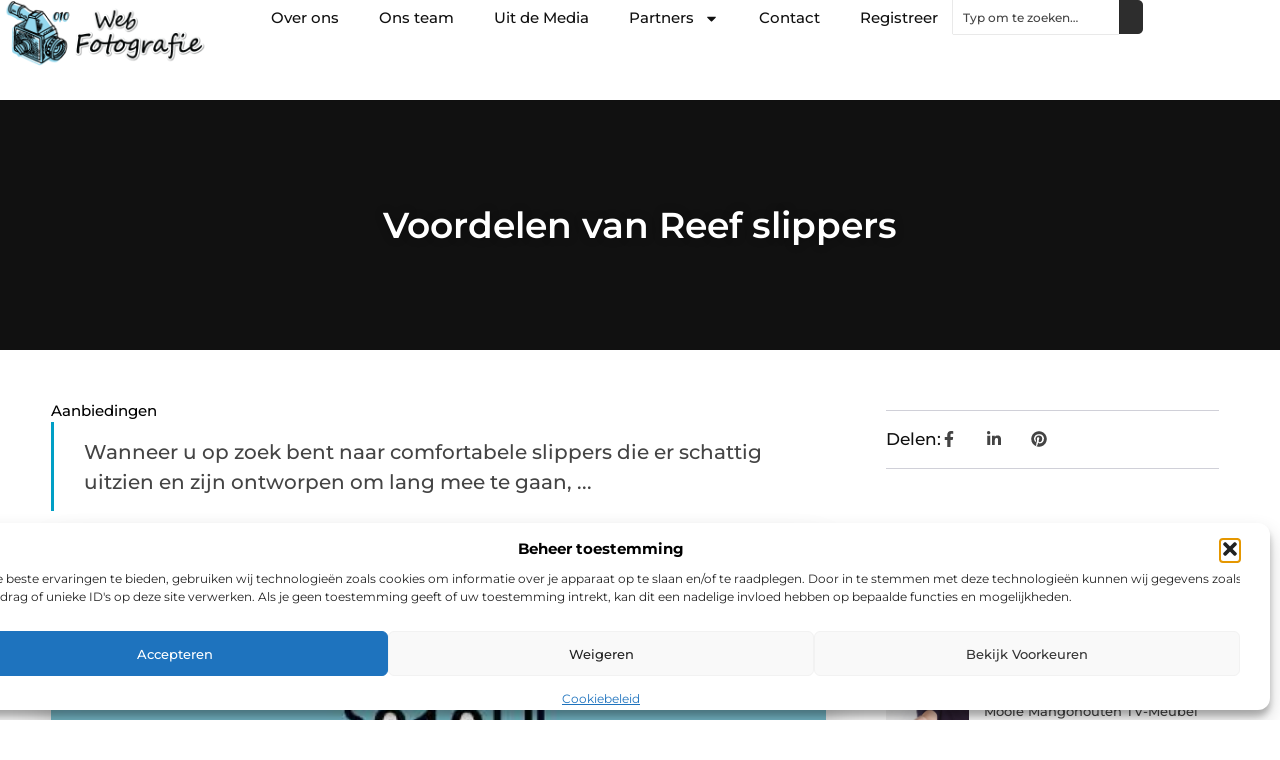

--- FILE ---
content_type: text/html; charset=UTF-8
request_url: https://www.010webfotografie.nl/voordelen-van-reef-slippers/
body_size: 32448
content:
<!doctype html>
<html lang="nl-NL" prefix="og: https://ogp.me/ns#">
<head>
	<meta charset="UTF-8">
	<meta name="viewport" content="width=device-width, initial-scale=1">
	<link rel="profile" href="https://gmpg.org/xfn/11">
		<style>img:is([sizes="auto" i], [sizes^="auto," i]) { contain-intrinsic-size: 3000px 1500px }</style>
	
<!-- Search Engine Optimization door Rank Math - https://rankmath.com/ -->
<title>Voordelen van Reef slippers</title>
<meta name="description" content="Wanneer u op zoek bent naar comfortabele slippers die er schattig uitzien en zijn ontworpen om .."/>
<meta name="robots" content="follow, index, max-snippet:-1, max-video-preview:-1, max-image-preview:large"/>
<link rel="canonical" href="https://www.010webfotografie.nl/voordelen-van-reef-slippers/" />
<meta property="og:locale" content="nl_NL" />
<meta property="og:type" content="article" />
<meta property="og:title" content="Voordelen van Reef slippers" />
<meta property="og:description" content="Wanneer u op zoek bent naar comfortabele slippers die er schattig uitzien en zijn ontworpen om .." />
<meta property="og:url" content="https://www.010webfotografie.nl/voordelen-van-reef-slippers/" />
<meta property="og:site_name" content="010 Web Fotografie" />
<meta property="article:section" content="Aanbiedingen" />
<meta property="og:image" content="https://www.010webfotografie.nl/wp-content/uploads/2021/08/2.010webfotografie.nl-Main-512x512px.webp" />
<meta property="og:image:secure_url" content="https://www.010webfotografie.nl/wp-content/uploads/2021/08/2.010webfotografie.nl-Main-512x512px.webp" />
<meta property="og:image:width" content="512" />
<meta property="og:image:height" content="512" />
<meta property="og:image:alt" content="Voordelen van Reef slippers" />
<meta property="og:image:type" content="image/webp" />
<meta property="article:published_time" content="2022-01-03T10:51:41+00:00" />
<meta name="twitter:card" content="summary_large_image" />
<meta name="twitter:title" content="Voordelen van Reef slippers" />
<meta name="twitter:description" content="Wanneer u op zoek bent naar comfortabele slippers die er schattig uitzien en zijn ontworpen om .." />
<meta name="twitter:image" content="https://www.010webfotografie.nl/wp-content/uploads/2021/08/2.010webfotografie.nl-Main-512x512px.webp" />
<script type="application/ld+json" class="rank-math-schema">{"@context":"https://schema.org","@graph":[{"@type":"Organization","@id":"https://www.010webfotografie.nl/#organization","name":"010webfotografie","url":"https://www.010webfotografie.nl","logo":{"@type":"ImageObject","@id":"https://www.010webfotografie.nl/#logo","url":"https://www.010webfotografie.nl/wp-content/uploads/2024/12/010webfotografie-Logo-490x140px.png","contentUrl":"https://www.010webfotografie.nl/wp-content/uploads/2024/12/010webfotografie-Logo-490x140px.png","caption":"010 Web Fotografie","inLanguage":"nl-NL","width":"490","height":"140"}},{"@type":"WebSite","@id":"https://www.010webfotografie.nl/#website","url":"https://www.010webfotografie.nl","name":"010 Web Fotografie","alternateName":"010webfotografie.nl","publisher":{"@id":"https://www.010webfotografie.nl/#organization"},"inLanguage":"nl-NL"},{"@type":"ImageObject","@id":"https://www.010webfotografie.nl/wp-content/uploads/2021/08/2.010webfotografie.nl-Main-512x512px.webp","url":"https://www.010webfotografie.nl/wp-content/uploads/2021/08/2.010webfotografie.nl-Main-512x512px.webp","width":"512","height":"512","inLanguage":"nl-NL"},{"@type":"BreadcrumbList","@id":"https://www.010webfotografie.nl/voordelen-van-reef-slippers/#breadcrumb","itemListElement":[{"@type":"ListItem","position":"1","item":{"@id":"https://www.010webfotografie.nl/","name":"Home"}},{"@type":"ListItem","position":"2","item":{"@id":"https://www.010webfotografie.nl/voordelen-van-reef-slippers/","name":"Voordelen van Reef slippers"}}]},{"@type":"WebPage","@id":"https://www.010webfotografie.nl/voordelen-van-reef-slippers/#webpage","url":"https://www.010webfotografie.nl/voordelen-van-reef-slippers/","name":"Voordelen van Reef slippers","datePublished":"2022-01-03T10:51:41+00:00","dateModified":"2022-01-03T10:51:41+00:00","isPartOf":{"@id":"https://www.010webfotografie.nl/#website"},"primaryImageOfPage":{"@id":"https://www.010webfotografie.nl/wp-content/uploads/2021/08/2.010webfotografie.nl-Main-512x512px.webp"},"inLanguage":"nl-NL","breadcrumb":{"@id":"https://www.010webfotografie.nl/voordelen-van-reef-slippers/#breadcrumb"}},{"@type":"Person","@id":"https://www.010webfotografie.nl/voordelen-van-reef-slippers/#author","image":{"@type":"ImageObject","@id":"https://secure.gravatar.com/avatar/?s=96&amp;d=mm&amp;r=g","url":"https://secure.gravatar.com/avatar/?s=96&amp;d=mm&amp;r=g","inLanguage":"nl-NL"},"worksFor":{"@id":"https://www.010webfotografie.nl/#organization"}},{"@type":"BlogPosting","headline":"Voordelen van Reef slippers","datePublished":"2022-01-03T10:51:41+00:00","dateModified":"2022-01-03T10:51:41+00:00","author":{"@id":"https://www.010webfotografie.nl/voordelen-van-reef-slippers/#author"},"publisher":{"@id":"https://www.010webfotografie.nl/#organization"},"description":"Wanneer u op zoek bent naar comfortabele slippers die er schattig uitzien en zijn ontworpen om ..","name":"Voordelen van Reef slippers","@id":"https://www.010webfotografie.nl/voordelen-van-reef-slippers/#richSnippet","isPartOf":{"@id":"https://www.010webfotografie.nl/voordelen-van-reef-slippers/#webpage"},"image":{"@id":"https://www.010webfotografie.nl/wp-content/uploads/2021/08/2.010webfotografie.nl-Main-512x512px.webp"},"inLanguage":"nl-NL","mainEntityOfPage":{"@id":"https://www.010webfotografie.nl/voordelen-van-reef-slippers/#webpage"}}]}</script>
<!-- /Rank Math WordPress SEO plugin -->

<link rel="alternate" type="application/rss+xml" title="010 Web Fotografie &raquo; feed" href="https://www.010webfotografie.nl/feed/" />
<link rel="alternate" type="application/rss+xml" title="010 Web Fotografie &raquo; reacties feed" href="https://www.010webfotografie.nl/comments/feed/" />
<script>
window._wpemojiSettings = {"baseUrl":"https:\/\/s.w.org\/images\/core\/emoji\/16.0.1\/72x72\/","ext":".png","svgUrl":"https:\/\/s.w.org\/images\/core\/emoji\/16.0.1\/svg\/","svgExt":".svg","source":{"concatemoji":"https:\/\/www.010webfotografie.nl\/wp-includes\/js\/wp-emoji-release.min.js?ver=6.8.3"}};
/*! This file is auto-generated */
!function(s,n){var o,i,e;function c(e){try{var t={supportTests:e,timestamp:(new Date).valueOf()};sessionStorage.setItem(o,JSON.stringify(t))}catch(e){}}function p(e,t,n){e.clearRect(0,0,e.canvas.width,e.canvas.height),e.fillText(t,0,0);var t=new Uint32Array(e.getImageData(0,0,e.canvas.width,e.canvas.height).data),a=(e.clearRect(0,0,e.canvas.width,e.canvas.height),e.fillText(n,0,0),new Uint32Array(e.getImageData(0,0,e.canvas.width,e.canvas.height).data));return t.every(function(e,t){return e===a[t]})}function u(e,t){e.clearRect(0,0,e.canvas.width,e.canvas.height),e.fillText(t,0,0);for(var n=e.getImageData(16,16,1,1),a=0;a<n.data.length;a++)if(0!==n.data[a])return!1;return!0}function f(e,t,n,a){switch(t){case"flag":return n(e,"\ud83c\udff3\ufe0f\u200d\u26a7\ufe0f","\ud83c\udff3\ufe0f\u200b\u26a7\ufe0f")?!1:!n(e,"\ud83c\udde8\ud83c\uddf6","\ud83c\udde8\u200b\ud83c\uddf6")&&!n(e,"\ud83c\udff4\udb40\udc67\udb40\udc62\udb40\udc65\udb40\udc6e\udb40\udc67\udb40\udc7f","\ud83c\udff4\u200b\udb40\udc67\u200b\udb40\udc62\u200b\udb40\udc65\u200b\udb40\udc6e\u200b\udb40\udc67\u200b\udb40\udc7f");case"emoji":return!a(e,"\ud83e\udedf")}return!1}function g(e,t,n,a){var r="undefined"!=typeof WorkerGlobalScope&&self instanceof WorkerGlobalScope?new OffscreenCanvas(300,150):s.createElement("canvas"),o=r.getContext("2d",{willReadFrequently:!0}),i=(o.textBaseline="top",o.font="600 32px Arial",{});return e.forEach(function(e){i[e]=t(o,e,n,a)}),i}function t(e){var t=s.createElement("script");t.src=e,t.defer=!0,s.head.appendChild(t)}"undefined"!=typeof Promise&&(o="wpEmojiSettingsSupports",i=["flag","emoji"],n.supports={everything:!0,everythingExceptFlag:!0},e=new Promise(function(e){s.addEventListener("DOMContentLoaded",e,{once:!0})}),new Promise(function(t){var n=function(){try{var e=JSON.parse(sessionStorage.getItem(o));if("object"==typeof e&&"number"==typeof e.timestamp&&(new Date).valueOf()<e.timestamp+604800&&"object"==typeof e.supportTests)return e.supportTests}catch(e){}return null}();if(!n){if("undefined"!=typeof Worker&&"undefined"!=typeof OffscreenCanvas&&"undefined"!=typeof URL&&URL.createObjectURL&&"undefined"!=typeof Blob)try{var e="postMessage("+g.toString()+"("+[JSON.stringify(i),f.toString(),p.toString(),u.toString()].join(",")+"));",a=new Blob([e],{type:"text/javascript"}),r=new Worker(URL.createObjectURL(a),{name:"wpTestEmojiSupports"});return void(r.onmessage=function(e){c(n=e.data),r.terminate(),t(n)})}catch(e){}c(n=g(i,f,p,u))}t(n)}).then(function(e){for(var t in e)n.supports[t]=e[t],n.supports.everything=n.supports.everything&&n.supports[t],"flag"!==t&&(n.supports.everythingExceptFlag=n.supports.everythingExceptFlag&&n.supports[t]);n.supports.everythingExceptFlag=n.supports.everythingExceptFlag&&!n.supports.flag,n.DOMReady=!1,n.readyCallback=function(){n.DOMReady=!0}}).then(function(){return e}).then(function(){var e;n.supports.everything||(n.readyCallback(),(e=n.source||{}).concatemoji?t(e.concatemoji):e.wpemoji&&e.twemoji&&(t(e.twemoji),t(e.wpemoji)))}))}((window,document),window._wpemojiSettings);
</script>
<link rel='stylesheet' id='colorboxstyle-css' href='https://www.010webfotografie.nl/wp-content/plugins/link-library/colorbox/colorbox.css?ver=6.8.3' media='all' />
<style id='wp-emoji-styles-inline-css'>

	img.wp-smiley, img.emoji {
		display: inline !important;
		border: none !important;
		box-shadow: none !important;
		height: 1em !important;
		width: 1em !important;
		margin: 0 0.07em !important;
		vertical-align: -0.1em !important;
		background: none !important;
		padding: 0 !important;
	}
</style>
<link rel='stylesheet' id='wp-block-library-css' href='https://www.010webfotografie.nl/wp-includes/css/dist/block-library/style.min.css?ver=6.8.3' media='all' />
<style id='global-styles-inline-css'>
:root{--wp--preset--aspect-ratio--square: 1;--wp--preset--aspect-ratio--4-3: 4/3;--wp--preset--aspect-ratio--3-4: 3/4;--wp--preset--aspect-ratio--3-2: 3/2;--wp--preset--aspect-ratio--2-3: 2/3;--wp--preset--aspect-ratio--16-9: 16/9;--wp--preset--aspect-ratio--9-16: 9/16;--wp--preset--color--black: #000000;--wp--preset--color--cyan-bluish-gray: #abb8c3;--wp--preset--color--white: #ffffff;--wp--preset--color--pale-pink: #f78da7;--wp--preset--color--vivid-red: #cf2e2e;--wp--preset--color--luminous-vivid-orange: #ff6900;--wp--preset--color--luminous-vivid-amber: #fcb900;--wp--preset--color--light-green-cyan: #7bdcb5;--wp--preset--color--vivid-green-cyan: #00d084;--wp--preset--color--pale-cyan-blue: #8ed1fc;--wp--preset--color--vivid-cyan-blue: #0693e3;--wp--preset--color--vivid-purple: #9b51e0;--wp--preset--gradient--vivid-cyan-blue-to-vivid-purple: linear-gradient(135deg,rgba(6,147,227,1) 0%,rgb(155,81,224) 100%);--wp--preset--gradient--light-green-cyan-to-vivid-green-cyan: linear-gradient(135deg,rgb(122,220,180) 0%,rgb(0,208,130) 100%);--wp--preset--gradient--luminous-vivid-amber-to-luminous-vivid-orange: linear-gradient(135deg,rgba(252,185,0,1) 0%,rgba(255,105,0,1) 100%);--wp--preset--gradient--luminous-vivid-orange-to-vivid-red: linear-gradient(135deg,rgba(255,105,0,1) 0%,rgb(207,46,46) 100%);--wp--preset--gradient--very-light-gray-to-cyan-bluish-gray: linear-gradient(135deg,rgb(238,238,238) 0%,rgb(169,184,195) 100%);--wp--preset--gradient--cool-to-warm-spectrum: linear-gradient(135deg,rgb(74,234,220) 0%,rgb(151,120,209) 20%,rgb(207,42,186) 40%,rgb(238,44,130) 60%,rgb(251,105,98) 80%,rgb(254,248,76) 100%);--wp--preset--gradient--blush-light-purple: linear-gradient(135deg,rgb(255,206,236) 0%,rgb(152,150,240) 100%);--wp--preset--gradient--blush-bordeaux: linear-gradient(135deg,rgb(254,205,165) 0%,rgb(254,45,45) 50%,rgb(107,0,62) 100%);--wp--preset--gradient--luminous-dusk: linear-gradient(135deg,rgb(255,203,112) 0%,rgb(199,81,192) 50%,rgb(65,88,208) 100%);--wp--preset--gradient--pale-ocean: linear-gradient(135deg,rgb(255,245,203) 0%,rgb(182,227,212) 50%,rgb(51,167,181) 100%);--wp--preset--gradient--electric-grass: linear-gradient(135deg,rgb(202,248,128) 0%,rgb(113,206,126) 100%);--wp--preset--gradient--midnight: linear-gradient(135deg,rgb(2,3,129) 0%,rgb(40,116,252) 100%);--wp--preset--font-size--small: 13px;--wp--preset--font-size--medium: 20px;--wp--preset--font-size--large: 36px;--wp--preset--font-size--x-large: 42px;--wp--preset--spacing--20: 0.44rem;--wp--preset--spacing--30: 0.67rem;--wp--preset--spacing--40: 1rem;--wp--preset--spacing--50: 1.5rem;--wp--preset--spacing--60: 2.25rem;--wp--preset--spacing--70: 3.38rem;--wp--preset--spacing--80: 5.06rem;--wp--preset--shadow--natural: 6px 6px 9px rgba(0, 0, 0, 0.2);--wp--preset--shadow--deep: 12px 12px 50px rgba(0, 0, 0, 0.4);--wp--preset--shadow--sharp: 6px 6px 0px rgba(0, 0, 0, 0.2);--wp--preset--shadow--outlined: 6px 6px 0px -3px rgba(255, 255, 255, 1), 6px 6px rgba(0, 0, 0, 1);--wp--preset--shadow--crisp: 6px 6px 0px rgba(0, 0, 0, 1);}:root { --wp--style--global--content-size: 800px;--wp--style--global--wide-size: 1200px; }:where(body) { margin: 0; }.wp-site-blocks > .alignleft { float: left; margin-right: 2em; }.wp-site-blocks > .alignright { float: right; margin-left: 2em; }.wp-site-blocks > .aligncenter { justify-content: center; margin-left: auto; margin-right: auto; }:where(.wp-site-blocks) > * { margin-block-start: 24px; margin-block-end: 0; }:where(.wp-site-blocks) > :first-child { margin-block-start: 0; }:where(.wp-site-blocks) > :last-child { margin-block-end: 0; }:root { --wp--style--block-gap: 24px; }:root :where(.is-layout-flow) > :first-child{margin-block-start: 0;}:root :where(.is-layout-flow) > :last-child{margin-block-end: 0;}:root :where(.is-layout-flow) > *{margin-block-start: 24px;margin-block-end: 0;}:root :where(.is-layout-constrained) > :first-child{margin-block-start: 0;}:root :where(.is-layout-constrained) > :last-child{margin-block-end: 0;}:root :where(.is-layout-constrained) > *{margin-block-start: 24px;margin-block-end: 0;}:root :where(.is-layout-flex){gap: 24px;}:root :where(.is-layout-grid){gap: 24px;}.is-layout-flow > .alignleft{float: left;margin-inline-start: 0;margin-inline-end: 2em;}.is-layout-flow > .alignright{float: right;margin-inline-start: 2em;margin-inline-end: 0;}.is-layout-flow > .aligncenter{margin-left: auto !important;margin-right: auto !important;}.is-layout-constrained > .alignleft{float: left;margin-inline-start: 0;margin-inline-end: 2em;}.is-layout-constrained > .alignright{float: right;margin-inline-start: 2em;margin-inline-end: 0;}.is-layout-constrained > .aligncenter{margin-left: auto !important;margin-right: auto !important;}.is-layout-constrained > :where(:not(.alignleft):not(.alignright):not(.alignfull)){max-width: var(--wp--style--global--content-size);margin-left: auto !important;margin-right: auto !important;}.is-layout-constrained > .alignwide{max-width: var(--wp--style--global--wide-size);}body .is-layout-flex{display: flex;}.is-layout-flex{flex-wrap: wrap;align-items: center;}.is-layout-flex > :is(*, div){margin: 0;}body .is-layout-grid{display: grid;}.is-layout-grid > :is(*, div){margin: 0;}body{padding-top: 0px;padding-right: 0px;padding-bottom: 0px;padding-left: 0px;}a:where(:not(.wp-element-button)){text-decoration: underline;}:root :where(.wp-element-button, .wp-block-button__link){background-color: #32373c;border-width: 0;color: #fff;font-family: inherit;font-size: inherit;line-height: inherit;padding: calc(0.667em + 2px) calc(1.333em + 2px);text-decoration: none;}.has-black-color{color: var(--wp--preset--color--black) !important;}.has-cyan-bluish-gray-color{color: var(--wp--preset--color--cyan-bluish-gray) !important;}.has-white-color{color: var(--wp--preset--color--white) !important;}.has-pale-pink-color{color: var(--wp--preset--color--pale-pink) !important;}.has-vivid-red-color{color: var(--wp--preset--color--vivid-red) !important;}.has-luminous-vivid-orange-color{color: var(--wp--preset--color--luminous-vivid-orange) !important;}.has-luminous-vivid-amber-color{color: var(--wp--preset--color--luminous-vivid-amber) !important;}.has-light-green-cyan-color{color: var(--wp--preset--color--light-green-cyan) !important;}.has-vivid-green-cyan-color{color: var(--wp--preset--color--vivid-green-cyan) !important;}.has-pale-cyan-blue-color{color: var(--wp--preset--color--pale-cyan-blue) !important;}.has-vivid-cyan-blue-color{color: var(--wp--preset--color--vivid-cyan-blue) !important;}.has-vivid-purple-color{color: var(--wp--preset--color--vivid-purple) !important;}.has-black-background-color{background-color: var(--wp--preset--color--black) !important;}.has-cyan-bluish-gray-background-color{background-color: var(--wp--preset--color--cyan-bluish-gray) !important;}.has-white-background-color{background-color: var(--wp--preset--color--white) !important;}.has-pale-pink-background-color{background-color: var(--wp--preset--color--pale-pink) !important;}.has-vivid-red-background-color{background-color: var(--wp--preset--color--vivid-red) !important;}.has-luminous-vivid-orange-background-color{background-color: var(--wp--preset--color--luminous-vivid-orange) !important;}.has-luminous-vivid-amber-background-color{background-color: var(--wp--preset--color--luminous-vivid-amber) !important;}.has-light-green-cyan-background-color{background-color: var(--wp--preset--color--light-green-cyan) !important;}.has-vivid-green-cyan-background-color{background-color: var(--wp--preset--color--vivid-green-cyan) !important;}.has-pale-cyan-blue-background-color{background-color: var(--wp--preset--color--pale-cyan-blue) !important;}.has-vivid-cyan-blue-background-color{background-color: var(--wp--preset--color--vivid-cyan-blue) !important;}.has-vivid-purple-background-color{background-color: var(--wp--preset--color--vivid-purple) !important;}.has-black-border-color{border-color: var(--wp--preset--color--black) !important;}.has-cyan-bluish-gray-border-color{border-color: var(--wp--preset--color--cyan-bluish-gray) !important;}.has-white-border-color{border-color: var(--wp--preset--color--white) !important;}.has-pale-pink-border-color{border-color: var(--wp--preset--color--pale-pink) !important;}.has-vivid-red-border-color{border-color: var(--wp--preset--color--vivid-red) !important;}.has-luminous-vivid-orange-border-color{border-color: var(--wp--preset--color--luminous-vivid-orange) !important;}.has-luminous-vivid-amber-border-color{border-color: var(--wp--preset--color--luminous-vivid-amber) !important;}.has-light-green-cyan-border-color{border-color: var(--wp--preset--color--light-green-cyan) !important;}.has-vivid-green-cyan-border-color{border-color: var(--wp--preset--color--vivid-green-cyan) !important;}.has-pale-cyan-blue-border-color{border-color: var(--wp--preset--color--pale-cyan-blue) !important;}.has-vivid-cyan-blue-border-color{border-color: var(--wp--preset--color--vivid-cyan-blue) !important;}.has-vivid-purple-border-color{border-color: var(--wp--preset--color--vivid-purple) !important;}.has-vivid-cyan-blue-to-vivid-purple-gradient-background{background: var(--wp--preset--gradient--vivid-cyan-blue-to-vivid-purple) !important;}.has-light-green-cyan-to-vivid-green-cyan-gradient-background{background: var(--wp--preset--gradient--light-green-cyan-to-vivid-green-cyan) !important;}.has-luminous-vivid-amber-to-luminous-vivid-orange-gradient-background{background: var(--wp--preset--gradient--luminous-vivid-amber-to-luminous-vivid-orange) !important;}.has-luminous-vivid-orange-to-vivid-red-gradient-background{background: var(--wp--preset--gradient--luminous-vivid-orange-to-vivid-red) !important;}.has-very-light-gray-to-cyan-bluish-gray-gradient-background{background: var(--wp--preset--gradient--very-light-gray-to-cyan-bluish-gray) !important;}.has-cool-to-warm-spectrum-gradient-background{background: var(--wp--preset--gradient--cool-to-warm-spectrum) !important;}.has-blush-light-purple-gradient-background{background: var(--wp--preset--gradient--blush-light-purple) !important;}.has-blush-bordeaux-gradient-background{background: var(--wp--preset--gradient--blush-bordeaux) !important;}.has-luminous-dusk-gradient-background{background: var(--wp--preset--gradient--luminous-dusk) !important;}.has-pale-ocean-gradient-background{background: var(--wp--preset--gradient--pale-ocean) !important;}.has-electric-grass-gradient-background{background: var(--wp--preset--gradient--electric-grass) !important;}.has-midnight-gradient-background{background: var(--wp--preset--gradient--midnight) !important;}.has-small-font-size{font-size: var(--wp--preset--font-size--small) !important;}.has-medium-font-size{font-size: var(--wp--preset--font-size--medium) !important;}.has-large-font-size{font-size: var(--wp--preset--font-size--large) !important;}.has-x-large-font-size{font-size: var(--wp--preset--font-size--x-large) !important;}
:root :where(.wp-block-pullquote){font-size: 1.5em;line-height: 1.6;}
</style>
<link rel='stylesheet' id='thumbs_rating_styles-css' href='https://www.010webfotografie.nl/wp-content/plugins/link-library/upvote-downvote/css/style.css?ver=1.0.0' media='all' />
<link rel='stylesheet' id='cmplz-general-css' href='https://www.010webfotografie.nl/wp-content/plugins/complianz-gdpr/assets/css/cookieblocker.min.css?ver=1765934944' media='all' />
<link rel='stylesheet' id='hello-elementor-css' href='https://www.010webfotografie.nl/wp-content/themes/hello-elementor/style.min.css?ver=3.4.0' media='all' />
<link rel='stylesheet' id='hello-elementor-theme-style-css' href='https://www.010webfotografie.nl/wp-content/themes/hello-elementor/theme.min.css?ver=3.4.0' media='all' />
<link rel='stylesheet' id='hello-elementor-header-footer-css' href='https://www.010webfotografie.nl/wp-content/themes/hello-elementor/header-footer.min.css?ver=3.4.0' media='all' />
<link rel='stylesheet' id='elementor-frontend-css' href='https://www.010webfotografie.nl/wp-content/plugins/elementor/assets/css/frontend.min.css?ver=3.28.4' media='all' />
<link rel='stylesheet' id='elementor-post-7829-css' href='https://www.010webfotografie.nl/wp-content/uploads/elementor/css/post-7829.css?ver=1768958759' media='all' />
<link rel='stylesheet' id='e-animation-fadeIn-css' href='https://www.010webfotografie.nl/wp-content/plugins/elementor/assets/lib/animations/styles/fadeIn.min.css?ver=3.28.4' media='all' />
<link rel='stylesheet' id='e-animation-sink-css' href='https://www.010webfotografie.nl/wp-content/plugins/elementor/assets/lib/animations/styles/e-animation-sink.min.css?ver=3.28.4' media='all' />
<link rel='stylesheet' id='e-motion-fx-css' href='https://www.010webfotografie.nl/wp-content/plugins/elementor-pro/assets/css/modules/motion-fx.min.css?ver=3.28.4' media='all' />
<link rel='stylesheet' id='e-animation-grow-css' href='https://www.010webfotografie.nl/wp-content/plugins/elementor/assets/lib/animations/styles/e-animation-grow.min.css?ver=3.28.4' media='all' />
<link rel='stylesheet' id='widget-image-css' href='https://www.010webfotografie.nl/wp-content/plugins/elementor/assets/css/widget-image.min.css?ver=3.28.4' media='all' />
<link rel='stylesheet' id='widget-nav-menu-css' href='https://www.010webfotografie.nl/wp-content/plugins/elementor-pro/assets/css/widget-nav-menu.min.css?ver=3.28.4' media='all' />
<link rel='stylesheet' id='widget-search-css' href='https://www.010webfotografie.nl/wp-content/plugins/elementor-pro/assets/css/widget-search.min.css?ver=3.28.4' media='all' />
<link rel='stylesheet' id='e-sticky-css' href='https://www.010webfotografie.nl/wp-content/plugins/elementor-pro/assets/css/modules/sticky.min.css?ver=3.28.4' media='all' />
<link rel='stylesheet' id='widget-heading-css' href='https://www.010webfotografie.nl/wp-content/plugins/elementor/assets/css/widget-heading.min.css?ver=3.28.4' media='all' />
<link rel='stylesheet' id='swiper-css' href='https://www.010webfotografie.nl/wp-content/plugins/elementor/assets/lib/swiper/v8/css/swiper.min.css?ver=8.4.5' media='all' />
<link rel='stylesheet' id='e-swiper-css' href='https://www.010webfotografie.nl/wp-content/plugins/elementor/assets/css/conditionals/e-swiper.min.css?ver=3.28.4' media='all' />
<link rel='stylesheet' id='widget-post-info-css' href='https://www.010webfotografie.nl/wp-content/plugins/elementor-pro/assets/css/widget-post-info.min.css?ver=3.28.4' media='all' />
<link rel='stylesheet' id='widget-icon-list-css' href='https://www.010webfotografie.nl/wp-content/plugins/elementor/assets/css/widget-icon-list.min.css?ver=3.28.4' media='all' />
<link rel='stylesheet' id='widget-table-of-contents-css' href='https://www.010webfotografie.nl/wp-content/plugins/elementor-pro/assets/css/widget-table-of-contents.min.css?ver=3.28.4' media='all' />
<link rel='stylesheet' id='widget-posts-css' href='https://www.010webfotografie.nl/wp-content/plugins/elementor-pro/assets/css/widget-posts.min.css?ver=3.28.4' media='all' />
<link rel='stylesheet' id='widget-post-navigation-css' href='https://www.010webfotografie.nl/wp-content/plugins/elementor-pro/assets/css/widget-post-navigation.min.css?ver=3.28.4' media='all' />
<link rel='stylesheet' id='elementor-post-7885-css' href='https://www.010webfotografie.nl/wp-content/uploads/elementor/css/post-7885.css?ver=1768958760' media='all' />
<link rel='stylesheet' id='elementor-post-9195-css' href='https://www.010webfotografie.nl/wp-content/uploads/elementor/css/post-9195.css?ver=1768958760' media='all' />
<link rel='stylesheet' id='elementor-post-9334-css' href='https://www.010webfotografie.nl/wp-content/uploads/elementor/css/post-9334.css?ver=1768958760' media='all' />
<link rel='stylesheet' id='yarppRelatedCss-css' href='https://www.010webfotografie.nl/wp-content/plugins/yet-another-related-posts-plugin/style/related.css?ver=5.30.11' media='all' />
<link rel='stylesheet' id='elementor-gf-local-montserrat-css' href='https://www.010webfotografie.nl/wp-content/uploads/elementor/google-fonts/css/montserrat.css?ver=1742222152' media='all' />
<script src="https://www.010webfotografie.nl/wp-includes/js/jquery/jquery.min.js?ver=3.7.1" id="jquery-core-js"></script>
<script src="https://www.010webfotografie.nl/wp-includes/js/jquery/jquery-migrate.min.js?ver=3.4.1" id="jquery-migrate-js"></script>
<script src="https://www.010webfotografie.nl/wp-content/plugins/link-library/colorbox/jquery.colorbox-min.js?ver=1.3.9" id="colorbox-js"></script>
<script id="thumbs_rating_scripts-js-extra">
var thumbs_rating_ajax = {"ajax_url":"https:\/\/www.010webfotografie.nl\/wp-admin\/admin-ajax.php","nonce":"921b0add69"};
</script>
<script src="https://www.010webfotografie.nl/wp-content/plugins/link-library/upvote-downvote/js/general.js?ver=4.0.1" id="thumbs_rating_scripts-js"></script>
<link rel="https://api.w.org/" href="https://www.010webfotografie.nl/wp-json/" /><link rel="alternate" title="JSON" type="application/json" href="https://www.010webfotografie.nl/wp-json/wp/v2/posts/1758" /><link rel="EditURI" type="application/rsd+xml" title="RSD" href="https://www.010webfotografie.nl/xmlrpc.php?rsd" />
<meta name="generator" content="WordPress 6.8.3" />
<link rel='shortlink' href='https://www.010webfotografie.nl/?p=1758' />
<link rel="alternate" title="oEmbed (JSON)" type="application/json+oembed" href="https://www.010webfotografie.nl/wp-json/oembed/1.0/embed?url=https%3A%2F%2Fwww.010webfotografie.nl%2Fvoordelen-van-reef-slippers%2F" />
<link rel="alternate" title="oEmbed (XML)" type="text/xml+oembed" href="https://www.010webfotografie.nl/wp-json/oembed/1.0/embed?url=https%3A%2F%2Fwww.010webfotografie.nl%2Fvoordelen-van-reef-slippers%2F&#038;format=xml" />
			<style>.cmplz-hidden {
					display: none !important;
				}</style><meta name="generator" content="Elementor 3.28.4; features: e_font_icon_svg, additional_custom_breakpoints, e_local_google_fonts, e_element_cache; settings: css_print_method-external, google_font-enabled, font_display-swap">
			<style>
				.e-con.e-parent:nth-of-type(n+4):not(.e-lazyloaded):not(.e-no-lazyload),
				.e-con.e-parent:nth-of-type(n+4):not(.e-lazyloaded):not(.e-no-lazyload) * {
					background-image: none !important;
				}
				@media screen and (max-height: 1024px) {
					.e-con.e-parent:nth-of-type(n+3):not(.e-lazyloaded):not(.e-no-lazyload),
					.e-con.e-parent:nth-of-type(n+3):not(.e-lazyloaded):not(.e-no-lazyload) * {
						background-image: none !important;
					}
				}
				@media screen and (max-height: 640px) {
					.e-con.e-parent:nth-of-type(n+2):not(.e-lazyloaded):not(.e-no-lazyload),
					.e-con.e-parent:nth-of-type(n+2):not(.e-lazyloaded):not(.e-no-lazyload) * {
						background-image: none !important;
					}
				}
			</style>
			<link rel="icon" href="https://www.010webfotografie.nl/wp-content/uploads/2024/12/010webfotografie-150x150px.png" sizes="32x32" />
<link rel="icon" href="https://www.010webfotografie.nl/wp-content/uploads/2024/12/010webfotografie-150x150px.png" sizes="192x192" />
<link rel="apple-touch-icon" href="https://www.010webfotografie.nl/wp-content/uploads/2024/12/010webfotografie-150x150px.png" />
<meta name="msapplication-TileImage" content="https://www.010webfotografie.nl/wp-content/uploads/2024/12/010webfotografie-150x150px.png" />
</head>
<body data-rsssl=1 data-cmplz=1 class="wp-singular post-template-default single single-post postid-1758 single-format-standard wp-custom-logo wp-embed-responsive wp-theme-hello-elementor eio-default hello-elementor-default elementor-default elementor-template-full-width elementor-kit-7829 elementor-page-9334">


<a class="skip-link screen-reader-text" href="#content">Ga naar de inhoud</a>

		<header data-elementor-type="header" data-elementor-id="7885" class="elementor elementor-7885 elementor-location-header" data-elementor-post-type="elementor_library">
			<div class="elementor-element elementor-element-6aeec91f e-con-full e-flex e-con e-parent" data-id="6aeec91f" data-element_type="container" id="top">
				<div class="elementor-element elementor-element-52892c12 elementor-widget__width-auto elementor-fixed elementor-invisible elementor-widget elementor-widget-button" data-id="52892c12" data-element_type="widget" data-settings="{&quot;_position&quot;:&quot;fixed&quot;,&quot;motion_fx_motion_fx_scrolling&quot;:&quot;yes&quot;,&quot;motion_fx_opacity_effect&quot;:&quot;yes&quot;,&quot;motion_fx_opacity_range&quot;:{&quot;unit&quot;:&quot;%&quot;,&quot;size&quot;:&quot;&quot;,&quot;sizes&quot;:{&quot;start&quot;:0,&quot;end&quot;:45}},&quot;_animation&quot;:&quot;fadeIn&quot;,&quot;_animation_delay&quot;:200,&quot;motion_fx_opacity_direction&quot;:&quot;out-in&quot;,&quot;motion_fx_opacity_level&quot;:{&quot;unit&quot;:&quot;px&quot;,&quot;size&quot;:10,&quot;sizes&quot;:[]},&quot;motion_fx_devices&quot;:[&quot;desktop&quot;,&quot;tablet&quot;,&quot;mobile&quot;]}" data-widget_type="button.default">
										<a class="elementor-button elementor-button-link elementor-size-sm elementor-animation-sink" href="#top">
						<span class="elementor-button-content-wrapper">
						<span class="elementor-button-icon">
				<svg aria-hidden="true" class="e-font-icon-svg e-fas-arrow-up" viewBox="0 0 448 512" xmlns="http://www.w3.org/2000/svg"><path d="M34.9 289.5l-22.2-22.2c-9.4-9.4-9.4-24.6 0-33.9L207 39c9.4-9.4 24.6-9.4 33.9 0l194.3 194.3c9.4 9.4 9.4 24.6 0 33.9L413 289.4c-9.5 9.5-25 9.3-34.3-.4L264 168.6V456c0 13.3-10.7 24-24 24h-32c-13.3 0-24-10.7-24-24V168.6L69.2 289.1c-9.3 9.8-24.8 10-34.3.4z"></path></svg>			</span>
									<span class="elementor-button-text">Ga Naar Boven</span>
					</span>
					</a>
								</div>
				</div>
		<div class="elementor-element elementor-element-61fc1b4d e-flex e-con-boxed e-con e-parent" data-id="61fc1b4d" data-element_type="container" data-settings="{&quot;background_background&quot;:&quot;classic&quot;,&quot;sticky&quot;:&quot;top&quot;,&quot;sticky_on&quot;:[&quot;desktop&quot;,&quot;tablet&quot;,&quot;mobile&quot;],&quot;sticky_offset&quot;:0,&quot;sticky_effects_offset&quot;:0,&quot;sticky_anchor_link_offset&quot;:0}">
					<div class="e-con-inner">
		<div class="elementor-element elementor-element-2febb5a5 e-con-full e-flex e-con e-child" data-id="2febb5a5" data-element_type="container">
				<div class="elementor-element elementor-element-dc7bf65 elementor-widget elementor-widget-theme-site-logo elementor-widget-image" data-id="dc7bf65" data-element_type="widget" data-widget_type="theme-site-logo.default">
											<a href="https://www.010webfotografie.nl">
			<img fetchpriority="high" width="490" height="140" src="https://www.010webfotografie.nl/wp-content/uploads/2024/12/010webfotografie-Logo-490x140px.png" class="elementor-animation-grow attachment-full size-full wp-image-7985" alt="010webfotografie-Logo-490x140px" srcset="https://www.010webfotografie.nl/wp-content/uploads/2024/12/010webfotografie-Logo-490x140px.png 490w, https://www.010webfotografie.nl/wp-content/uploads/2024/12/010webfotografie-Logo-490x140px-300x86.webp 300w" sizes="(max-width: 490px) 100vw, 490px" />				</a>
											</div>
				</div>
		<div class="elementor-element elementor-element-16e9a299 e-con-full e-flex e-con e-child" data-id="16e9a299" data-element_type="container">
				<div class="elementor-element elementor-element-7b5ba6d7 elementor-nav-menu--stretch elementor-nav-menu__align-center elementor-nav-menu--dropdown-tablet elementor-nav-menu__text-align-aside elementor-nav-menu--toggle elementor-nav-menu--burger elementor-widget elementor-widget-nav-menu" data-id="7b5ba6d7" data-element_type="widget" data-settings="{&quot;full_width&quot;:&quot;stretch&quot;,&quot;layout&quot;:&quot;horizontal&quot;,&quot;submenu_icon&quot;:{&quot;value&quot;:&quot;&lt;svg class=\&quot;e-font-icon-svg e-fas-caret-down\&quot; viewBox=\&quot;0 0 320 512\&quot; xmlns=\&quot;http:\/\/www.w3.org\/2000\/svg\&quot;&gt;&lt;path d=\&quot;M31.3 192h257.3c17.8 0 26.7 21.5 14.1 34.1L174.1 354.8c-7.8 7.8-20.5 7.8-28.3 0L17.2 226.1C4.6 213.5 13.5 192 31.3 192z\&quot;&gt;&lt;\/path&gt;&lt;\/svg&gt;&quot;,&quot;library&quot;:&quot;fa-solid&quot;},&quot;toggle&quot;:&quot;burger&quot;}" data-widget_type="nav-menu.default">
								<nav aria-label="Menu" class="elementor-nav-menu--main elementor-nav-menu__container elementor-nav-menu--layout-horizontal e--pointer-background e--animation-fade">
				<ul id="menu-1-7b5ba6d7" class="elementor-nav-menu"><li class="menu-item menu-item-type-post_type menu-item-object-page menu-item-7980"><a href="https://www.010webfotografie.nl/over-ons/" class="elementor-item">Over ons</a></li>
<li class="menu-item menu-item-type-post_type menu-item-object-page menu-item-7979"><a href="https://www.010webfotografie.nl/ons-team/" class="elementor-item">Ons team</a></li>
<li class="menu-item menu-item-type-custom menu-item-object-custom menu-item-8865"><a href="https://www.010webfotografie.nl/category/media/" class="elementor-item">Uit de Media</a></li>
<li class="menu-item menu-item-type-post_type menu-item-object-page menu-item-has-children menu-item-7978"><a href="https://www.010webfotografie.nl/partners/" class="elementor-item">Partners</a>
<ul class="sub-menu elementor-nav-menu--dropdown">
	<li class="menu-item menu-item-type-post_type menu-item-object-page menu-item-8197"><a href="https://www.010webfotografie.nl/computers/" class="elementor-sub-item">Computers</a></li>
	<li class="menu-item menu-item-type-post_type menu-item-object-page menu-item-8196"><a href="https://www.010webfotografie.nl/gezondheid/" class="elementor-sub-item">Gezondheid</a></li>
	<li class="menu-item menu-item-type-post_type menu-item-object-page menu-item-8191"><a href="https://www.010webfotografie.nl/recreatie/" class="elementor-sub-item">Recreatie</a></li>
	<li class="menu-item menu-item-type-post_type menu-item-object-page menu-item-8192"><a href="https://www.010webfotografie.nl/samenleving/" class="elementor-sub-item">Samenleving</a></li>
	<li class="menu-item menu-item-type-post_type menu-item-object-page menu-item-8193"><a href="https://www.010webfotografie.nl/winkelen/" class="elementor-sub-item">Winkelen</a></li>
	<li class="menu-item menu-item-type-post_type menu-item-object-page menu-item-8194"><a href="https://www.010webfotografie.nl/wonen/" class="elementor-sub-item">Wonen</a></li>
	<li class="menu-item menu-item-type-post_type menu-item-object-page menu-item-8703"><a href="https://www.010webfotografie.nl/zakelijk/" class="elementor-sub-item">Zakelijk</a></li>
</ul>
</li>
<li class="menu-item menu-item-type-post_type menu-item-object-page menu-item-7977"><a href="https://www.010webfotografie.nl/contact/" class="elementor-item">Contact</a></li>
<li class="menu-item menu-item-type-post_type menu-item-object-page menu-item-7976"><a href="https://www.010webfotografie.nl/registreer/" class="elementor-item">Registreer</a></li>
</ul>			</nav>
					<div class="elementor-menu-toggle" role="button" tabindex="0" aria-label="Menu toggle" aria-expanded="false">
			<svg aria-hidden="true" role="presentation" class="elementor-menu-toggle__icon--open e-font-icon-svg e-eicon-menu-bar" viewBox="0 0 1000 1000" xmlns="http://www.w3.org/2000/svg"><path d="M104 333H896C929 333 958 304 958 271S929 208 896 208H104C71 208 42 237 42 271S71 333 104 333ZM104 583H896C929 583 958 554 958 521S929 458 896 458H104C71 458 42 487 42 521S71 583 104 583ZM104 833H896C929 833 958 804 958 771S929 708 896 708H104C71 708 42 737 42 771S71 833 104 833Z"></path></svg><svg aria-hidden="true" role="presentation" class="elementor-menu-toggle__icon--close e-font-icon-svg e-eicon-close" viewBox="0 0 1000 1000" xmlns="http://www.w3.org/2000/svg"><path d="M742 167L500 408 258 167C246 154 233 150 217 150 196 150 179 158 167 167 154 179 150 196 150 212 150 229 154 242 171 254L408 500 167 742C138 771 138 800 167 829 196 858 225 858 254 829L496 587 738 829C750 842 767 846 783 846 800 846 817 842 829 829 842 817 846 804 846 783 846 767 842 750 829 737L588 500 833 258C863 229 863 200 833 171 804 137 775 137 742 167Z"></path></svg>		</div>
					<nav class="elementor-nav-menu--dropdown elementor-nav-menu__container" aria-hidden="true">
				<ul id="menu-2-7b5ba6d7" class="elementor-nav-menu"><li class="menu-item menu-item-type-post_type menu-item-object-page menu-item-7980"><a href="https://www.010webfotografie.nl/over-ons/" class="elementor-item" tabindex="-1">Over ons</a></li>
<li class="menu-item menu-item-type-post_type menu-item-object-page menu-item-7979"><a href="https://www.010webfotografie.nl/ons-team/" class="elementor-item" tabindex="-1">Ons team</a></li>
<li class="menu-item menu-item-type-custom menu-item-object-custom menu-item-8865"><a href="https://www.010webfotografie.nl/category/media/" class="elementor-item" tabindex="-1">Uit de Media</a></li>
<li class="menu-item menu-item-type-post_type menu-item-object-page menu-item-has-children menu-item-7978"><a href="https://www.010webfotografie.nl/partners/" class="elementor-item" tabindex="-1">Partners</a>
<ul class="sub-menu elementor-nav-menu--dropdown">
	<li class="menu-item menu-item-type-post_type menu-item-object-page menu-item-8197"><a href="https://www.010webfotografie.nl/computers/" class="elementor-sub-item" tabindex="-1">Computers</a></li>
	<li class="menu-item menu-item-type-post_type menu-item-object-page menu-item-8196"><a href="https://www.010webfotografie.nl/gezondheid/" class="elementor-sub-item" tabindex="-1">Gezondheid</a></li>
	<li class="menu-item menu-item-type-post_type menu-item-object-page menu-item-8191"><a href="https://www.010webfotografie.nl/recreatie/" class="elementor-sub-item" tabindex="-1">Recreatie</a></li>
	<li class="menu-item menu-item-type-post_type menu-item-object-page menu-item-8192"><a href="https://www.010webfotografie.nl/samenleving/" class="elementor-sub-item" tabindex="-1">Samenleving</a></li>
	<li class="menu-item menu-item-type-post_type menu-item-object-page menu-item-8193"><a href="https://www.010webfotografie.nl/winkelen/" class="elementor-sub-item" tabindex="-1">Winkelen</a></li>
	<li class="menu-item menu-item-type-post_type menu-item-object-page menu-item-8194"><a href="https://www.010webfotografie.nl/wonen/" class="elementor-sub-item" tabindex="-1">Wonen</a></li>
	<li class="menu-item menu-item-type-post_type menu-item-object-page menu-item-8703"><a href="https://www.010webfotografie.nl/zakelijk/" class="elementor-sub-item" tabindex="-1">Zakelijk</a></li>
</ul>
</li>
<li class="menu-item menu-item-type-post_type menu-item-object-page menu-item-7977"><a href="https://www.010webfotografie.nl/contact/" class="elementor-item" tabindex="-1">Contact</a></li>
<li class="menu-item menu-item-type-post_type menu-item-object-page menu-item-7976"><a href="https://www.010webfotografie.nl/registreer/" class="elementor-item" tabindex="-1">Registreer</a></li>
</ul>			</nav>
						</div>
				<div class="elementor-element elementor-element-29dcf048 elementor-widget__width-auto elementor-hidden-mobile elementor-widget elementor-widget-search" data-id="29dcf048" data-element_type="widget" data-settings="{&quot;submit_trigger&quot;:&quot;click_submit&quot;,&quot;pagination_type_options&quot;:&quot;none&quot;}" data-widget_type="search.default">
							<search class="e-search hidden" role="search">
			<form class="e-search-form" action="https://www.010webfotografie.nl" method="get">

				
				<label class="e-search-label" for="search-29dcf048">
					<span class="elementor-screen-only">
						Zoeken					</span>
									</label>

				<div class="e-search-input-wrapper">
					<input id="search-29dcf048" placeholder="Typ om te zoeken…" class="e-search-input" type="search" name="s" value="" autocomplete="on" role="combobox" aria-autocomplete="list" aria-expanded="false" aria-controls="results-29dcf048" aria-haspopup="listbox">
															<output id="results-29dcf048" class="e-search-results-container hide-loader" aria-live="polite" aria-atomic="true" aria-label="Resultaten voor zoekopdracht" tabindex="0">
						<div class="e-search-results"></div>
											</output>
									</div>
				
				
				<button class="e-search-submit  " type="submit" aria-label="Zoeken">
					<svg aria-hidden="true" class="e-font-icon-svg e-fas-search" viewBox="0 0 512 512" xmlns="http://www.w3.org/2000/svg"><path d="M505 442.7L405.3 343c-4.5-4.5-10.6-7-17-7H372c27.6-35.3 44-79.7 44-128C416 93.1 322.9 0 208 0S0 93.1 0 208s93.1 208 208 208c48.3 0 92.7-16.4 128-44v16.3c0 6.4 2.5 12.5 7 17l99.7 99.7c9.4 9.4 24.6 9.4 33.9 0l28.3-28.3c9.4-9.4 9.4-24.6.1-34zM208 336c-70.7 0-128-57.2-128-128 0-70.7 57.2-128 128-128 70.7 0 128 57.2 128 128 0 70.7-57.2 128-128 128z"></path></svg>
									</button>
				<input type="hidden" name="e_search_props" value="29dcf048-7885">
			</form>
		</search>
						</div>
				</div>
					</div>
				</div>
				</header>
				<div data-elementor-type="single-post" data-elementor-id="9334" class="elementor elementor-9334 elementor-location-single post-1758 post type-post status-publish format-standard has-post-thumbnail hentry category-aanbiedingen" data-elementor-post-type="elementor_library">
			<section class="elementor-element elementor-element-45b8e937 e-flex e-con-boxed e-con e-parent" data-id="45b8e937" data-element_type="container" data-settings="{&quot;background_background&quot;:&quot;classic&quot;}">
					<div class="e-con-inner">
				<div class="elementor-element elementor-element-3a36d26b elementor-widget elementor-widget-theme-post-title elementor-page-title elementor-widget-heading" data-id="3a36d26b" data-element_type="widget" data-widget_type="theme-post-title.default">
					<h1 class="elementor-heading-title elementor-size-default">Voordelen van Reef slippers</h1>				</div>
					</div>
				</section>
		<section class="elementor-element elementor-element-2f3f59c5 e-flex e-con-boxed e-con e-parent" data-id="2f3f59c5" data-element_type="container">
					<div class="e-con-inner">
		<article class="elementor-element elementor-element-21fc9290 e-con-full e-flex e-con e-child" data-id="21fc9290" data-element_type="container">
				<div class="elementor-element elementor-element-48bb5992 elementor-align-left elementor-widget elementor-widget-post-info" data-id="48bb5992" data-element_type="widget" data-widget_type="post-info.default">
							<ul class="elementor-inline-items elementor-icon-list-items elementor-post-info">
								<li class="elementor-icon-list-item elementor-repeater-item-f7bd4a7 elementor-inline-item" itemprop="about">
													<span class="elementor-icon-list-text elementor-post-info__item elementor-post-info__item--type-terms">
										<span class="elementor-post-info__terms-list">
				<a href="https://www.010webfotografie.nl/category/aanbiedingen/" class="elementor-post-info__terms-list-item">Aanbiedingen</a>				</span>
					</span>
								</li>
				</ul>
						</div>
				<div class="elementor-element elementor-element-627a6326 elementor-widget elementor-widget-theme-post-excerpt" data-id="627a6326" data-element_type="widget" data-widget_type="theme-post-excerpt.default">
					<p>Wanneer u op zoek bent naar comfortabele slippers die er schattig uitzien en zijn ontworpen om lang mee te gaan, ...				</div>
				<div class="elementor-element elementor-element-49c16045 elementor-widget elementor-widget-theme-post-featured-image elementor-widget-image" data-id="49c16045" data-element_type="widget" data-widget_type="theme-post-featured-image.default">
															<img width="512" height="512" src="https://www.010webfotografie.nl/wp-content/uploads/2021/08/2.010webfotografie.nl-Main-512x512px.webp" class="attachment-full size-full wp-image-1328" alt="" srcset="https://www.010webfotografie.nl/wp-content/uploads/2021/08/2.010webfotografie.nl-Main-512x512px.webp 512w, https://www.010webfotografie.nl/wp-content/uploads/2021/08/2.010webfotografie.nl-Main-512x512px-300x300.webp 300w, https://www.010webfotografie.nl/wp-content/uploads/2021/08/2.010webfotografie.nl-Main-512x512px-150x150.webp 150w, https://www.010webfotografie.nl/wp-content/uploads/2021/08/2.010webfotografie.nl-Main-512x512px-480x480.webp 480w, https://www.010webfotografie.nl/wp-content/uploads/2021/08/2.010webfotografie.nl-Main-512x512px-280x280.webp 280w, https://www.010webfotografie.nl/wp-content/uploads/2021/08/2.010webfotografie.nl-Main-512x512px-400x400.webp 400w" sizes="(max-width: 512px) 100vw, 512px" />															</div>
				<div class="elementor-element elementor-element-2e680cf content elementor-widget elementor-widget-theme-post-content" data-id="2e680cf" data-element_type="widget" data-widget_type="theme-post-content.default">
					<table>
<tr>
<td style="vertical-align:top">
<p dir="ltr">Wanneer u op zoek bent naar comfortabele slippers die er schattig uitzien en zijn ontworpen om lang mee te gaan, dan zijn <a href="https://slippers.nl/collections/reef" target="_blank" rel="noopener">Reef slippers</a> mogelijk de perfecte keuze voor jou. Dit populaire merk biedt een breed scala aan stijlen aan elke behoefte, waaronder stijlvolle string, flats, flip-flops en meer. Als u op zoek bent naar een dag bij het strand en geniet van het zand en de zee, wilt u deze comfortabele, kleurrijke slippers van reef proberen.</p>
<p dir="ltr">Reef is een toonaangevend lifestyle-merk waarvan de inspiratie komt van avonturiers en wereldreizigers. Ze maken casual lifestyle-slippers voor mannen en vrouwen van eco-gebaseerde materialen en geavanceerde technologie gebruiken om comfort, stijl en veelzijdigheid in verschillende situaties aan te bieden. Of je nu op het strand of op kantoor bent, Reef heeft het perfecte schoeisel voor je levensstijl. Je kunt deze stijlvolle slippers dragen met een paar shorts of rokken voor de perfecte combinatie van stijl en functionaliteit.</p>
<p dir="ltr">De sandalen van de merken zijn gemaakt van milieuvriendelijke materialen en zijn gemaakt met een natuurlijke vezel bovenkant. De slippers hebben een anatomische steun ondersteuning en een geweven polyester riem. Ze zijn lichtgewicht en zeer comfortabel om te dragen. De ademende stof in hun bijwerkers en anatomische boog ondersteunt uw voeten. Als u niet zeker weet of u een paar wilt kopen, kunt u altijd even kijken bij slippers.nl.</p>
<p dir="ltr">Als u op zoek bent naar comfortabele slippers, probeer dan Reef lederen slippers. Deze comfortabele slippers zijn gemaakt van watervriendelijk veganistisch leer en hebben een traditionele anatomische steun. Of je nu een graag op het strand komt of een zakenvrouw bent, Reef biedt een stijlvolle, comfortabele slipper die je stijl aanvult. En omdat ze zijn gemaakt van milieuvriendelijke materialen, zijn ze ook goed voor het milieu.</p>
<p dir="ltr">De Reef slippers zijn er voor mannen, vrouwen en kinderen. Het grote assortiment zorgt ervoor dat er voor iedereen meer dan genoeg keus is zodat je makkelijk kan slagen. Voor de kleine kinderen hebben de Reef slippers een hielbandje, zodat die goed blijft zitten. De slippers zijn allemaal verkrijgbaar in verschillende maten en in verschillende kleuren. De Reef slippers zijn geschikt voor veel verschillende gelegenheden. De Reef slippers onderscheiden zich door het draagcomfort. De keuze is dan ook snel gemaakt!</p>
<p>&nbsp;</p>
</td>
</tr>
<tr>
<td><strong> <a href="https://slippers.nl/" target="_blank" rel="noopener">https://slippers.nl/</strong></a></td>
</tr>
</table>
<div class="scriptlesssocialsharing"><h3 class="scriptlesssocialsharing__heading">Goed artikel? Deel hem dan op:</h3><div class="scriptlesssocialsharing__buttons"><a class="button twitter" target="_blank" href="https://twitter.com/intent/tweet?text=Creatieve%20trouwfotograaf&#038;url=https%3A%2F%2Fwww.010webfotografie.nl%2Fcreatieve-trouwfotograaf%2F" rel="noopener noreferrer nofollow"><svg viewbox="0 0 512 512" class="scriptlesssocialsharing__icon twitter" fill="currentcolor" height="1em" width="1em" aria-hidden="true" focusable="false" role="img"><!--! Font Awesome Pro 6.4.2 by @fontawesome - https://fontawesome.com License - https://fontawesome.com/license (Commercial License) Copyright 2023 Fonticons, Inc. --><path d="M389.2 48h70.6L305.6 224.2 487 464H345L233.7 318.6 106.5 464H35.8L200.7 275.5 26.8 48H172.4L272.9 180.9 389.2 48zM364.4 421.8h39.1L151.1 88h-42L364.4 421.8z"></path></svg>
<span class="sss-name"><span class="screen-reader-text">Share on </span>X (Twitter)</span></a><a class="button facebook" target="_blank" href="https://www.facebook.com/sharer/sharer.php?u=https%3A%2F%2Fwww.010webfotografie.nl%2Fcreatieve-trouwfotograaf%2F" rel="noopener noreferrer nofollow"><svg viewbox="0 0 512 512" class="scriptlesssocialsharing__icon facebook" fill="currentcolor" height="1em" width="1em" aria-hidden="true" focusable="false" role="img"><!-- Font Awesome Free 5.15.4 by @fontawesome - https://fontawesome.com License - https://fontawesome.com/license/free (Icons: CC BY 4.0, Fonts: SIL OFL 1.1, Code: MIT License) --><path d="M504 256C504 119 393 8 256 8S8 119 8 256c0 123.78 90.69 226.38 209.25 245V327.69h-63V256h63v-54.64c0-62.15 37-96.48 93.67-96.48 27.14 0 55.52 4.84 55.52 4.84v61h-31.28c-30.8 0-40.41 19.12-40.41 38.73V256h68.78l-11 71.69h-57.78V501C413.31 482.38 504 379.78 504 256z"></path></svg>
<span class="sss-name"><span class="screen-reader-text">Share on </span>Facebook</span></a><a class="button pinterest" target="_blank" href="https://pinterest.com/pin/create/button/?url=https%3A%2F%2Fwww.010webfotografie.nl%2Fcreatieve-trouwfotograaf%2F&#038;media=https%3A%2F%2Fwww.010webfotografie.nl%2Fwp-content%2Fuploads%2F2025%2F07%2Fcreatief_zakelijk_portret-1024x683.webp&#038;description=Creatieve%20bedrijfsfotograaf" rel="noopener noreferrer nofollow" data-pin-no-hover="true" data-pin-custom="true" data-pin-do="skip" data-pin-description="Creatieve bedrijfsfotograaf"><svg viewbox="0 0 496 512" class="scriptlesssocialsharing__icon pinterest" fill="currentcolor" height="1em" width="1em" aria-hidden="true" focusable="false" role="img"><!-- Font Awesome Free 5.15.4 by @fontawesome - https://fontawesome.com License - https://fontawesome.com/license/free (Icons: CC BY 4.0, Fonts: SIL OFL 1.1, Code: MIT License) --><path d="M496 256c0 137-111 248-248 248-25.6 0-50.2-3.9-73.4-11.1 10.1-16.5 25.2-43.5 30.8-65 3-11.6 15.4-59 15.4-59 8.1 15.4 31.7 28.5 56.8 28.5 74.8 0 128.7-68.8 128.7-154.3 0-81.9-66.9-143.2-152.9-143.2-107 0-163.9 71.8-163.9 150.1 0 36.4 19.4 81.7 50.3 96.1 4.7 2.2 7.2 1.2 8.3-3.3.8-3.4 5-20.3 6.9-28.1.6-2.5.3-4.7-1.7-7.1-10.1-12.5-18.3-35.3-18.3-56.6 0-54.7 41.4-107.6 112-107.6 60.9 0 103.6 41.5 103.6 100.9 0 67.1-33.9 113.6-78 113.6-24.3 0-42.6-20.1-36.7-44.8 7-29.5 20.5-61.3 20.5-82.6 0-19-10.2-34.9-31.4-34.9-24.9 0-44.9 25.7-44.9 60.2 0 22 7.4 36.8 7.4 36.8s-24.5 103.8-29 123.2c-5 21.4-3 51.6-.9 71.2C65.4 450.9 0 361.1 0 256 0 119 111 8 248 8s248 111 248 248z"></path></svg>
<span class="sss-name"><span class="screen-reader-text">Share on </span>Pinterest</span></a><a class="button linkedin" target="_blank" href="https://www.linkedin.com/shareArticle?mini=1&#038;url=https%3A%2F%2Fwww.010webfotografie.nl%2Fcreatieve-trouwfotograaf%2F&#038;title=Creatieve%20bedrijfsfotograaf&#038;source=https%3A%2F%2Fwww.010webfotografie.nl" rel="noopener noreferrer nofollow"><svg viewbox="0 0 448 512" class="scriptlesssocialsharing__icon linkedin" fill="currentcolor" height="1em" width="1em" aria-hidden="true" focusable="false" role="img"><!-- Font Awesome Free 5.15.4 by @fontawesome - https://fontawesome.com License - https://fontawesome.com/license/free (Icons: CC BY 4.0, Fonts: SIL OFL 1.1, Code: MIT License) --><path d="M416 32H31.9C14.3 32 0 46.5 0 64.3v383.4C0 465.5 14.3 480 31.9 480H416c17.6 0 32-14.5 32-32.3V64.3c0-17.8-14.4-32.3-32-32.3zM135.4 416H69V202.2h66.5V416zm-33.2-243c-21.3 0-38.5-17.3-38.5-38.5S80.9 96 102.2 96c21.2 0 38.5 17.3 38.5 38.5 0 21.3-17.2 38.5-38.5 38.5zm282.1 243h-66.4V312c0-24.8-.5-56.7-34.5-56.7-34.6 0-39.9 27-39.9 54.9V416h-66.4V202.2h63.7v29.2h.9c8.9-16.8 30.6-34.5 62.9-34.5 67.2 0 79.7 44.3 79.7 101.9V416z"></path></svg>
<span class="sss-name"><span class="screen-reader-text">Share on </span>LinkedIn</span></a><a class="button email" href="mailto:?body=I%20read%20this%20post%20and%20wanted%20to%20share%20it%20with%20you.%20Here%27s%20the%20link%3A%20https%3A%2F%2Fwww.010webfotografie.nl%2Fcreatieve-trouwfotograaf%2F&#038;subject=A%20post%20worth%20sharing%3A%20Creatieve%20bedrijfsfotograaf" rel="noopener noreferrer nofollow"><svg viewbox="0 0 512 512" class="scriptlesssocialsharing__icon email" fill="currentcolor" height="1em" width="1em" aria-hidden="true" focusable="false" role="img"><!-- Font Awesome Free 5.15.4 by @fontawesome - https://fontawesome.com License - https://fontawesome.com/license/free (Icons: CC BY 4.0, Fonts: SIL OFL 1.1, Code: MIT License) --><path d="M502.3 190.8c3.9-3.1 9.7-.2 9.7 4.7V400c0 26.5-21.5 48-48 48H48c-26.5 0-48-21.5-48-48V195.6c0-5 5.7-7.8 9.7-4.7 22.4 17.4 52.1 39.5 154.1 113.6 21.1 15.4 56.7 47.8 92.2 47.6 35.7.3 72-32.8 92.3-47.6 102-74.1 131.6-96.3 154-113.7zM256 320c23.2.4 56.6-29.2 73.4-41.4 132.7-96.3 142.8-104.7 173.4-128.7 5.8-4.5 9.2-11.5 9.2-18.9v-19c0-26.5-21.5-48-48-48H48C21.5 64 0 85.5 0 112v19c0 7.4 3.4 14.3 9.2 18.9 30.6 23.9 40.7 32.4 173.4 128.7 16.8 12.2 50.2 41.8 73.4 41.4z"></path></svg>
<span class="sss-name"><span class="screen-reader-text">Share on </span>Email</span></a></div></div><div class='yarpp yarpp-related yarpp-related-website yarpp-template-list'>
<!-- YARPP List -->
<h3>Gerelateerde berichten:</h3><ol>
<li><a href="https://www.010webfotografie.nl/creatieve-trouwfotograaf/" rel="bookmark" title="Creatieve bedrijfsfotograaf">Creatieve bedrijfsfotograaf</a> <small>Wat versta jij onder een creatieve fotograaf? En wat is creativiteit eigenlijk? Dat kan artistiek of kunstzinnig zijn, maar creatief betekend ook iets anders doen....</small></li>
<li><a href="https://www.010webfotografie.nl/tandartsstoel-van-all-dent/" rel="bookmark" title="Tandartsstoel van All Dent">Tandartsstoel van All Dent</a> <small>Bent u op zoek naar een tandartsstoel om uw praktijk helemaal compleet te maken? Bij All Dent helpen wij u graag bij de inrichting van...</small></li>
<li><a href="https://www.010webfotografie.nl/wat-is-het-beste-vliegveld-om-op-te-vliegen-in-barcelona/" rel="bookmark" title="Wat is het beste vliegveld om op te vliegen in Barcelona?">Wat is het beste vliegveld om op te vliegen in Barcelona?</a> <small>&lt;p&gt;Wanneer je een &lt;a href=&#8221;https://www.vliegveldbarcelona.com/stedentrips/stedentrip-barcelona/&#8221;&gt;stedentrip Barcelona&lt;/a&gt; of vakantie naar Barcelona wilt boeken, kun je kiezen uit verschillende vliegvelden in en om Barcelona om op te...</small></li>
<li><a href="https://www.010webfotografie.nl/hoe-maak-je-je-tuin-winterproof/" rel="bookmark" title="Hoe maak je je tuin winterproof">Hoe maak je je tuin winterproof</a> <small>Lorem ipsum dolor sit amet, consectetuer adipiscing elit. Aenean commodo ligula eget dolor. Aenean massa. Cum sociis natoque penatibus et magnis dis parturient montes, nascetur...</small></li>
<li><a href="https://www.010webfotografie.nl/het-kiezen-van-een-goede-brandladder/" rel="bookmark" title="Het kiezen van een goede brandladder">Het kiezen van een goede brandladder</a> <small>Het is de ergste nachtmerrie van elke huiseigenaar: er breekt brand uit in uw huis. Maar met een goede brandladder kunt u uzelf en uw...</small></li>
<li><a href="https://www.010webfotografie.nl/de-financiele-implicaties-van-staalplaatgebruik-in-de-bouw/" rel="bookmark" title="De financiële implicaties van staalplaatgebruik in de bouw">De financiële implicaties van staalplaatgebruik in de bouw</a> <small>Waarom staalplaat? Staalplaat is een veelgebruikt materiaal in de bouwsector. Het staat bekend om zijn sterkte, duurzaamheid en veelzijdigheid. Deze eigenschappen maken het een uitstekende...</small></li>
</ol>
</div>
				</div>
		<div class="elementor-element elementor-element-7ba9f681 e-con-full e-flex e-con e-child" data-id="7ba9f681" data-element_type="container">
				<div class="elementor-element elementor-element-17fb7017 elementor-widget__width-initial elementor-widget elementor-widget-heading" data-id="17fb7017" data-element_type="widget" data-widget_type="heading.default">
					<div class="elementor-heading-title elementor-size-default">Tags:</div>				</div>
				<div class="elementor-element elementor-element-192aaff3 elementor-widget__width-initial elementor-widget elementor-widget-post-info" data-id="192aaff3" data-element_type="widget" data-widget_type="post-info.default">
							<ul class="elementor-inline-items elementor-icon-list-items elementor-post-info">
								<li class="elementor-icon-list-item elementor-repeater-item-056f287 elementor-inline-item">
													<span class="elementor-icon-list-text elementor-post-info__item elementor-post-info__item--type-custom">
										<a href="https://www.010webfotografie.nl/category/aanbiedingen/" rel="tag">Aanbiedingen</a>					</span>
								</li>
				</ul>
						</div>
				</div>
				</article>
		<aside class="elementor-element elementor-element-6dcf810 e-con-full e-flex e-con e-child" data-id="6dcf810" data-element_type="container">
		<div class="elementor-element elementor-element-7327001d e-con-full e-flex e-con e-child" data-id="7327001d" data-element_type="container">
				<div class="elementor-element elementor-element-6e588ae6 elementor-widget elementor-widget-heading" data-id="6e588ae6" data-element_type="widget" data-widget_type="heading.default">
					<h2 class="elementor-heading-title elementor-size-default">Delen:</h2>				</div>
				<div class="elementor-element elementor-element-2726df1c elementor-icon-list--layout-inline elementor-align-right elementor-mobile-align-center elementor-list-item-link-full_width elementor-widget elementor-widget-icon-list" data-id="2726df1c" data-element_type="widget" data-widget_type="icon-list.default">
							<ul class="elementor-icon-list-items elementor-inline-items">
							<li class="elementor-icon-list-item elementor-inline-item">
											<span class="elementor-icon-list-icon">
							<svg aria-hidden="true" class="e-font-icon-svg e-fab-facebook-f" viewBox="0 0 320 512" xmlns="http://www.w3.org/2000/svg"><path d="M279.14 288l14.22-92.66h-88.91v-60.13c0-25.35 12.42-50.06 52.24-50.06h40.42V6.26S260.43 0 225.36 0c-73.22 0-121.08 44.38-121.08 124.72v70.62H22.89V288h81.39v224h100.17V288z"></path></svg>						</span>
										<span class="elementor-icon-list-text"></span>
									</li>
								<li class="elementor-icon-list-item elementor-inline-item">
											<span class="elementor-icon-list-icon">
							<svg aria-hidden="true" class="e-font-icon-svg e-fab-linkedin-in" viewBox="0 0 448 512" xmlns="http://www.w3.org/2000/svg"><path d="M100.28 448H7.4V148.9h92.88zM53.79 108.1C24.09 108.1 0 83.5 0 53.8a53.79 53.79 0 0 1 107.58 0c0 29.7-24.1 54.3-53.79 54.3zM447.9 448h-92.68V302.4c0-34.7-.7-79.2-48.29-79.2-48.29 0-55.69 37.7-55.69 76.7V448h-92.78V148.9h89.08v40.8h1.3c12.4-23.5 42.69-48.3 87.88-48.3 94 0 111.28 61.9 111.28 142.3V448z"></path></svg>						</span>
										<span class="elementor-icon-list-text"></span>
									</li>
								<li class="elementor-icon-list-item elementor-inline-item">
											<span class="elementor-icon-list-icon">
							<svg aria-hidden="true" class="e-font-icon-svg e-fab-pinterest" viewBox="0 0 496 512" xmlns="http://www.w3.org/2000/svg"><path d="M496 256c0 137-111 248-248 248-25.6 0-50.2-3.9-73.4-11.1 10.1-16.5 25.2-43.5 30.8-65 3-11.6 15.4-59 15.4-59 8.1 15.4 31.7 28.5 56.8 28.5 74.8 0 128.7-68.8 128.7-154.3 0-81.9-66.9-143.2-152.9-143.2-107 0-163.9 71.8-163.9 150.1 0 36.4 19.4 81.7 50.3 96.1 4.7 2.2 7.2 1.2 8.3-3.3.8-3.4 5-20.3 6.9-28.1.6-2.5.3-4.7-1.7-7.1-10.1-12.5-18.3-35.3-18.3-56.6 0-54.7 41.4-107.6 112-107.6 60.9 0 103.6 41.5 103.6 100.9 0 67.1-33.9 113.6-78 113.6-24.3 0-42.6-20.1-36.7-44.8 7-29.5 20.5-61.3 20.5-82.6 0-19-10.2-34.9-31.4-34.9-24.9 0-44.9 25.7-44.9 60.2 0 22 7.4 36.8 7.4 36.8s-24.5 103.8-29 123.2c-5 21.4-3 51.6-.9 71.2C65.4 450.9 0 361.1 0 256 0 119 111 8 248 8s248 111 248 248z"></path></svg>						</span>
										<span class="elementor-icon-list-text"></span>
									</li>
						</ul>
						</div>
				</div>
		<div class="elementor-element elementor-element-3b55ae1b e-con-full elementor-hidden-tablet elementor-hidden-mobile e-flex e-con e-child" data-id="3b55ae1b" data-element_type="container">
				<div class="elementor-element elementor-element-59b0f6d1 elementor-widget elementor-widget-heading" data-id="59b0f6d1" data-element_type="widget" data-widget_type="heading.default">
					<h2 class="elementor-heading-title elementor-size-default">Inhoud:</h2>				</div>
				<div class="elementor-element elementor-element-338c49ee elementor-widget elementor-widget-table-of-contents" data-id="338c49ee" data-element_type="widget" data-settings="{&quot;headings_by_tags&quot;:[&quot;h2&quot;],&quot;container&quot;:&quot;.content&quot;,&quot;exclude_headings_by_selector&quot;:[],&quot;no_headings_message&quot;:&quot;Er zijn geen kopteksten gevonden op deze pagina.&quot;,&quot;marker_view&quot;:&quot;bullets&quot;,&quot;icon&quot;:{&quot;value&quot;:&quot;fas fa-circle&quot;,&quot;library&quot;:&quot;fa-solid&quot;,&quot;rendered_tag&quot;:&quot;&lt;svg class=\&quot;e-font-icon-svg e-fas-circle\&quot; viewBox=\&quot;0 0 512 512\&quot; xmlns=\&quot;http:\/\/www.w3.org\/2000\/svg\&quot;&gt;&lt;path d=\&quot;M256 8C119 8 8 119 8 256s111 248 248 248 248-111 248-248S393 8 256 8z\&quot;&gt;&lt;\/path&gt;&lt;\/svg&gt;&quot;},&quot;hierarchical_view&quot;:&quot;yes&quot;,&quot;min_height&quot;:{&quot;unit&quot;:&quot;px&quot;,&quot;size&quot;:&quot;&quot;,&quot;sizes&quot;:[]},&quot;min_height_tablet&quot;:{&quot;unit&quot;:&quot;px&quot;,&quot;size&quot;:&quot;&quot;,&quot;sizes&quot;:[]},&quot;min_height_mobile&quot;:{&quot;unit&quot;:&quot;px&quot;,&quot;size&quot;:&quot;&quot;,&quot;sizes&quot;:[]}}" data-widget_type="table-of-contents.default">
							<div class="elementor-toc__header">
			<div class="elementor-toc__header-title">
							</div>
					</div>
		<div id="elementor-toc__338c49ee" class="elementor-toc__body">
			<div class="elementor-toc__spinner-container">
				<svg class="elementor-toc__spinner eicon-animation-spin e-font-icon-svg e-eicon-loading" aria-hidden="true" viewBox="0 0 1000 1000" xmlns="http://www.w3.org/2000/svg"><path d="M500 975V858C696 858 858 696 858 500S696 142 500 142 142 304 142 500H25C25 237 238 25 500 25S975 237 975 500 763 975 500 975Z"></path></svg>			</div>
		</div>
						</div>
				</div>
				<div class="elementor-element elementor-element-5ef43b81 elementor-widget elementor-widget-heading" data-id="5ef43b81" data-element_type="widget" data-widget_type="heading.default">
					<h2 class="elementor-heading-title elementor-size-default">Meer Berichten</h2>				</div>
				<div class="elementor-element elementor-element-211c4fb elementor-grid-1 elementor-posts--thumbnail-left elementor-posts--align-left elementor-grid-tablet-2 elementor-grid-mobile-1 elementor-widget elementor-widget-posts" data-id="211c4fb" data-element_type="widget" data-settings="{&quot;classic_columns&quot;:&quot;1&quot;,&quot;classic_row_gap&quot;:{&quot;unit&quot;:&quot;px&quot;,&quot;size&quot;:12,&quot;sizes&quot;:[]},&quot;classic_row_gap_tablet&quot;:{&quot;unit&quot;:&quot;px&quot;,&quot;size&quot;:12,&quot;sizes&quot;:[]},&quot;classic_row_gap_mobile&quot;:{&quot;unit&quot;:&quot;px&quot;,&quot;size&quot;:15,&quot;sizes&quot;:[]},&quot;classic_columns_tablet&quot;:&quot;2&quot;,&quot;classic_columns_mobile&quot;:&quot;1&quot;}" data-widget_type="posts.classic">
				<div class="elementor-widget-container">
							<div class="elementor-posts-container elementor-posts elementor-posts--skin-classic elementor-grid">
				<article class="elementor-post elementor-grid-item post-11550 post type-post status-publish format-standard has-post-thumbnail hentry category-aanbiedingen">
				<a class="elementor-post__thumbnail__link" href="https://www.010webfotografie.nl/mooie-mangohouten-tv-meubel/" tabindex="-1" >
			<div class="elementor-post__thumbnail"><img width="768" height="576" src="https://www.010webfotografie.nl/wp-content/uploads/2026/01/gb9ca97176ae817f681091e176ba352faed1b56f7863c23e0beb70c949f71acbe24d8e5c5b4350b15904ca2ca21f34c2eebf9d305daf903976e99b4c173cef9fd_1280-768x576.jpg" class="attachment-medium_large size-medium_large wp-image-11549" alt="" /></div>
		</a>
				<div class="elementor-post__text">
				<div class="elementor-post__title">
			<a href="https://www.010webfotografie.nl/mooie-mangohouten-tv-meubel/" >
				Mooie Mangohouten TV-Meubel			</a>
		</div>
				</div>
				</article>
				<article class="elementor-post elementor-grid-item post-11520 post type-post status-publish format-standard has-post-thumbnail hentry category-aanbiedingen">
				<a class="elementor-post__thumbnail__link" href="https://www.010webfotografie.nl/de-impact-van-een-4-meter-glazen-schuifwand-op-jouw-woonruimte/" tabindex="-1" >
			<div class="elementor-post__thumbnail"><img loading="lazy" width="768" height="512" src="https://www.010webfotografie.nl/wp-content/uploads/2026/01/gd8da50d830a394bcb51771dd9b982d62068771246d8e12448581ed5248593037b7b20be921c6dfeb9d42ca6a29284caa553dbd802f8e8583dfb198e25b1aac8a_1280-768x512.jpg" class="attachment-medium_large size-medium_large wp-image-11519" alt="" /></div>
		</a>
				<div class="elementor-post__text">
				<div class="elementor-post__title">
			<a href="https://www.010webfotografie.nl/de-impact-van-een-4-meter-glazen-schuifwand-op-jouw-woonruimte/" >
				De impact van een 4 meter glazen schuifwand op jouw woonruimte			</a>
		</div>
				</div>
				</article>
				<article class="elementor-post elementor-grid-item post-11517 post type-post status-publish format-standard has-post-thumbnail hentry category-aanbiedingen">
				<a class="elementor-post__thumbnail__link" href="https://www.010webfotografie.nl/de-magie-van-een-notariswoning-klassiek-ontwerp-moderne-gemakken/" tabindex="-1" >
			<div class="elementor-post__thumbnail"><img loading="lazy" width="768" height="432" src="https://www.010webfotografie.nl/wp-content/uploads/2026/01/g406d8264d9667fe09aaa24d1cdd3beceb5317173269b4664c20c59a235d7cc80a95c2585abd309c8fd75b0e7cff46bfe7e0ea11022c4f0afb57d78e4ffd60026_1280-768x432.jpg" class="attachment-medium_large size-medium_large wp-image-11516" alt="" /></div>
		</a>
				<div class="elementor-post__text">
				<div class="elementor-post__title">
			<a href="https://www.010webfotografie.nl/de-magie-van-een-notariswoning-klassiek-ontwerp-moderne-gemakken/" >
				De magie van een notariswoning: klassiek ontwerp, moderne gemakken			</a>
		</div>
				</div>
				</article>
				<article class="elementor-post elementor-grid-item post-11513 post type-post status-publish format-standard has-post-thumbnail hentry category-dieren">
				<a class="elementor-post__thumbnail__link" href="https://www.010webfotografie.nl/schotse-hooglanders-fotograferen-in-nederland-zo-maak-je-de-mooiste-fotos/" tabindex="-1" >
			<div class="elementor-post__thumbnail"><img loading="lazy" width="768" height="512" src="https://www.010webfotografie.nl/wp-content/uploads/2026/01/gd1c7b82b55fa717ce641ffdcb897b7fe20ce456b8608c8772e4572186b4e61462bd7e5562532088c3bbcc7195e0446f984871e3e63592f19cfbcde340ff95488_1280-768x512.jpg" class="attachment-medium_large size-medium_large wp-image-11512" alt="" /></div>
		</a>
				<div class="elementor-post__text">
				<div class="elementor-post__title">
			<a href="https://www.010webfotografie.nl/schotse-hooglanders-fotograferen-in-nederland-zo-maak-je-de-mooiste-fotos/" >
				Schotse hooglanders fotograferen in Nederland: zo maak je de mooiste foto’s			</a>
		</div>
				</div>
				</article>
				<article class="elementor-post elementor-grid-item post-11510 post type-post status-publish format-standard has-post-thumbnail hentry category-autos-en-motoren">
				<a class="elementor-post__thumbnail__link" href="https://www.010webfotografie.nl/autolampen-kopen-voor-uiteenlopende-rijomstandigheden/" tabindex="-1" >
			<div class="elementor-post__thumbnail"><img loading="lazy" width="768" height="512" src="https://www.010webfotografie.nl/wp-content/uploads/2026/01/Autolampen__Afbeelding_1-768x512.webp" class="attachment-medium_large size-medium_large wp-image-11509" alt="" /></div>
		</a>
				<div class="elementor-post__text">
				<div class="elementor-post__title">
			<a href="https://www.010webfotografie.nl/autolampen-kopen-voor-uiteenlopende-rijomstandigheden/" >
				Autolampen kopen voor uiteenlopende rijomstandigheden			</a>
		</div>
				</div>
				</article>
				<article class="elementor-post elementor-grid-item post-11506 post type-post status-publish format-standard has-post-thumbnail hentry category-aanbiedingen">
				<a class="elementor-post__thumbnail__link" href="https://www.010webfotografie.nl/hyva-magento-de-nieuwe-standaard-voor-e-commerce-development/" tabindex="-1" >
			<div class="elementor-post__thumbnail"><img loading="lazy" width="1" height="1" src="https://www.010webfotografie.nl/wp-content/uploads/2026/01/134120978474238069_gd7b50b53678faad4fa535864eeac538860bbf0fd1d4baaf517f3247c2da983a9f25af432f7e20b6355bee3beb37c4ea3_1280.jpg" class="attachment-medium_large size-medium_large wp-image-11508" alt="" /></div>
		</a>
				<div class="elementor-post__text">
				<div class="elementor-post__title">
			<a href="https://www.010webfotografie.nl/hyva-magento-de-nieuwe-standaard-voor-e-commerce-development/" >
				Hyva Magento: De nieuwe standaard voor e-commerce development			</a>
		</div>
				</div>
				</article>
				<article class="elementor-post elementor-grid-item post-11504 post type-post status-publish format-standard has-post-thumbnail hentry category-marketing">
				<a class="elementor-post__thumbnail__link" href="https://www.010webfotografie.nl/handdoeken-borduren-een-luxe-en-duurzame-keuze-voor-jouw-merk/" tabindex="-1" >
			<div class="elementor-post__thumbnail"><img loading="lazy" width="768" height="377" src="https://www.010webfotografie.nl/wp-content/uploads/2026/01/abd1c782880cc59759f4Schermafbeelding_20260105_om_14.41.41-768x377.webp" class="attachment-medium_large size-medium_large wp-image-11503" alt="" /></div>
		</a>
				<div class="elementor-post__text">
				<div class="elementor-post__title">
			<a href="https://www.010webfotografie.nl/handdoeken-borduren-een-luxe-en-duurzame-keuze-voor-jouw-merk/" >
				Handdoeken borduren: een luxe en duurzame keuze voor jouw merk			</a>
		</div>
				</div>
				</article>
				<article class="elementor-post elementor-grid-item post-11501 post type-post status-publish format-standard has-post-thumbnail hentry category-aanbiedingen">
				<a class="elementor-post__thumbnail__link" href="https://www.010webfotografie.nl/de-verborgen-kwaliteiten-van-eerbeeks-autovakmanschap/" tabindex="-1" >
			<div class="elementor-post__thumbnail"><img loading="lazy" width="768" height="511" src="https://www.010webfotografie.nl/wp-content/uploads/2026/01/g6871fd0d64dcbae736dcd866e06c26870e5b07c07ed9f514c317660e40a93236aac907b63e46fb3bd302b2418b77e537241812efcfeb2dd855ec861fbd470eb0_1280-768x511.jpg" class="attachment-medium_large size-medium_large wp-image-11500" alt="" /></div>
		</a>
				<div class="elementor-post__text">
				<div class="elementor-post__title">
			<a href="https://www.010webfotografie.nl/de-verborgen-kwaliteiten-van-eerbeeks-autovakmanschap/" >
				De verborgen kwaliteiten van Eerbeeks autovakmanschap			</a>
		</div>
				</div>
				</article>
				<article class="elementor-post elementor-grid-item post-11498 post type-post status-publish format-standard has-post-thumbnail hentry category-bedrijven">
				<a class="elementor-post__thumbnail__link" href="https://www.010webfotografie.nl/boomverzorging-in-zwolle-waarom-professioneel-onderhoud-onmisbaar-is/" tabindex="-1" >
			<div class="elementor-post__thumbnail"><img loading="lazy" width="768" height="512" src="https://www.010webfotografie.nl/wp-content/uploads/2026/01/gef54e91814f593a730f694d5e9d9235916a4ee8f0e09a911d133a4ea6d44bcc8a746ee6e7091863711d1b820f9dc8764940873c3c7899e671c689466c26968f8_1280-768x512.jpg" class="attachment-medium_large size-medium_large wp-image-11497" alt="" /></div>
		</a>
				<div class="elementor-post__text">
				<div class="elementor-post__title">
			<a href="https://www.010webfotografie.nl/boomverzorging-in-zwolle-waarom-professioneel-onderhoud-onmisbaar-is/" >
				Boomverzorging in Zwolle: waarom professioneel onderhoud onmisbaar is			</a>
		</div>
				</div>
				</article>
				<article class="elementor-post elementor-grid-item post-11495 post type-post status-publish format-standard has-post-thumbnail hentry category-woningen">
				<a class="elementor-post__thumbnail__link" href="https://www.010webfotografie.nl/met-houtskeletbouw-duurzaam-en-snel-een-kwalitatief-huis-bouwen/" tabindex="-1" >
			<div class="elementor-post__thumbnail"><img loading="lazy" width="768" height="512" src="https://www.010webfotografie.nl/wp-content/uploads/2025/12/Houtskeletbouw-768x512.webp" class="attachment-medium_large size-medium_large wp-image-11494" alt="" /></div>
		</a>
				<div class="elementor-post__text">
				<div class="elementor-post__title">
			<a href="https://www.010webfotografie.nl/met-houtskeletbouw-duurzaam-en-snel-een-kwalitatief-huis-bouwen/" >
				Met houtskeletbouw duurzaam én snel een kwalitatief huis bouwen			</a>
		</div>
				</div>
				</article>
				<article class="elementor-post elementor-grid-item post-11479 post type-post status-publish format-standard has-post-thumbnail hentry category-toerisme">
				<a class="elementor-post__thumbnail__link" href="https://www.010webfotografie.nl/wandelen-langs-de-dalmatische-kust-de-mooiste-uitzichtpunten/" tabindex="-1" >
			<div class="elementor-post__thumbnail"><img loading="lazy" width="768" height="512" src="https://www.010webfotografie.nl/wp-content/uploads/2025/12/gf957d4a0d99b7bb5e7348e2c8ac89cdb776cb06701be119e6b26037ac08d768f0b069a4c644abd17120d03e01e53bfb4a894f156dd0cd687f1f4a05ec1c56a68_1280-768x512.webp" class="attachment-medium_large size-medium_large wp-image-11478" alt="" /></div>
		</a>
				<div class="elementor-post__text">
				<div class="elementor-post__title">
			<a href="https://www.010webfotografie.nl/wandelen-langs-de-dalmatische-kust-de-mooiste-uitzichtpunten/" >
				Wandelen langs de Dalmatische kust: de mooiste uitzichtpunten			</a>
		</div>
				</div>
				</article>
				<article class="elementor-post elementor-grid-item post-11492 post type-post status-publish format-standard has-post-thumbnail hentry category-gezondheid">
				<a class="elementor-post__thumbnail__link" href="https://www.010webfotografie.nl/sportfysiotherapie-in-leiden-gericht-herstellen-en-sterker-terugkomen/" tabindex="-1" >
			<div class="elementor-post__thumbnail"><img loading="lazy" width="768" height="512" src="https://www.010webfotografie.nl/wp-content/uploads/2025/12/g23f25457b984227d361227404867406e8b9799b17d71aab89ec1bc312f51dc2d6b27a0ea7b44171379e664ab371db589d047d2ce04e10d0375ce5fa729d0a591_1280-768x512.webp" class="attachment-medium_large size-medium_large wp-image-11491" alt="" /></div>
		</a>
				<div class="elementor-post__text">
				<div class="elementor-post__title">
			<a href="https://www.010webfotografie.nl/sportfysiotherapie-in-leiden-gericht-herstellen-en-sterker-terugkomen/" >
				Sportfysiotherapie in Leiden: gericht herstellen en sterker terugkomen			</a>
		</div>
				</div>
				</article>
				<article class="elementor-post elementor-grid-item post-11488 post type-post status-publish format-standard has-post-thumbnail hentry category-vakantie">
				<a class="elementor-post__thumbnail__link" href="https://www.010webfotografie.nl/rondreis-door-het-midden-oosten-als-manier-om-contrasten-te-begrijpen/" tabindex="-1" >
			<div class="elementor-post__thumbnail"><img loading="lazy" width="768" height="509" src="https://www.010webfotografie.nl/wp-content/uploads/2025/12/ga400b516b8430c91685953fc8f8ae901ba78ce0936ee40bf04b1be14a09a06f7fe4802f8be75730598272fa64a383da6d583ec8f86796ecdb993d8708debc008_1280-768x509.webp" class="attachment-medium_large size-medium_large wp-image-11487" alt="" /></div>
		</a>
				<div class="elementor-post__text">
				<div class="elementor-post__title">
			<a href="https://www.010webfotografie.nl/rondreis-door-het-midden-oosten-als-manier-om-contrasten-te-begrijpen/" >
				Rondreis door het Midden-Oosten als manier om contrasten te begrijpen			</a>
		</div>
				</div>
				</article>
				<article class="elementor-post elementor-grid-item post-11485 post type-post status-publish format-standard has-post-thumbnail hentry category-entertainment">
				<a class="elementor-post__thumbnail__link" href="https://www.010webfotografie.nl/iptvsnederland-com-de-beste-legale-iptv-aanbieder-in-nederland-flexibel-stabiel-compleet/" tabindex="-1" >
			<div class="elementor-post__thumbnail"><img loading="lazy" width="768" height="768" src="https://www.010webfotografie.nl/wp-content/uploads/2025/12/IPTV_NL-768x768.webp" class="attachment-medium_large size-medium_large wp-image-11484" alt="" /></div>
		</a>
				<div class="elementor-post__text">
				<div class="elementor-post__title">
			<a href="https://www.010webfotografie.nl/iptvsnederland-com-de-beste-legale-iptv-aanbieder-in-nederland-flexibel-stabiel-compleet/" >
				IPTVSNEDERLAND.COM: De Beste Legale IPTV Aanbieder in Nederland – Flexibel, Stabiel &amp; Compleet			</a>
		</div>
				</div>
				</article>
				<article class="elementor-post elementor-grid-item post-11482 post type-post status-publish format-standard has-post-thumbnail hentry category-aanbiedingen">
				<a class="elementor-post__thumbnail__link" href="https://www.010webfotografie.nl/waarom-een-tweedehands-elektrische-fiets-de-slimste-keuze-is/" tabindex="-1" >
			<div class="elementor-post__thumbnail"><img loading="lazy" width="768" height="559" src="https://www.010webfotografie.nl/wp-content/uploads/2025/12/g4a3592ad54e2792fad34b3bd7862db1e4eb61544655b6a61792c701b03cb132957f0652b20f1646c6705127af806142cd78d9258c190841b86ce18f2554e2192_1280-768x559.jpg" class="attachment-medium_large size-medium_large wp-image-11481" alt="" /></div>
		</a>
				<div class="elementor-post__text">
				<div class="elementor-post__title">
			<a href="https://www.010webfotografie.nl/waarom-een-tweedehands-elektrische-fiets-de-slimste-keuze-is/" >
				Waarom een tweedehands elektrische fiets de slimste keuze is			</a>
		</div>
				</div>
				</article>
				</div>
		
						</div>
				</div>
		<div class="elementor-element elementor-element-2f46cb2e e-con-full e-flex e-con e-child" data-id="2f46cb2e" data-element_type="container" data-settings="{&quot;background_background&quot;:&quot;classic&quot;,&quot;sticky_on&quot;:[&quot;desktop&quot;],&quot;sticky&quot;:&quot;top&quot;,&quot;sticky_offset&quot;:150,&quot;sticky_parent&quot;:&quot;yes&quot;,&quot;sticky_effects_offset&quot;:0,&quot;sticky_anchor_link_offset&quot;:0}">
				<div class="elementor-element elementor-element-3fef4ba7 elementor-widget elementor-widget-heading" data-id="3fef4ba7" data-element_type="widget" data-widget_type="heading.default">
					<div class="elementor-heading-title elementor-size-default">Meld u vandaag aan en sluit u aan bij ons platform</div>				</div>
				<div class="elementor-element elementor-element-22990ca9 elementor-widget elementor-widget-text-editor" data-id="22990ca9" data-element_type="widget" data-widget_type="text-editor.default">
									<p>Meld je vandaag nog aan en deel jouw verhaal op ons platform. Ontdek op welke wijze jouw ervaringen anderen kunnen motiveren en samenbrengen.</p>								</div>
				<div class="elementor-element elementor-element-5e1019cb elementor-align-center elementor-tablet-align-center elementor-widget elementor-widget-button" data-id="5e1019cb" data-element_type="widget" data-widget_type="button.default">
										<a class="elementor-button elementor-button-link elementor-size-sm elementor-animation-grow" href="/registreer/">
						<span class="elementor-button-content-wrapper">
						<span class="elementor-button-icon">
				<svg aria-hidden="true" class="e-font-icon-svg e-fas-arrow-right" viewBox="0 0 448 512" xmlns="http://www.w3.org/2000/svg"><path d="M190.5 66.9l22.2-22.2c9.4-9.4 24.6-9.4 33.9 0L441 239c9.4 9.4 9.4 24.6 0 33.9L246.6 467.3c-9.4 9.4-24.6 9.4-33.9 0l-22.2-22.2c-9.5-9.5-9.3-25 .4-34.3L311.4 296H24c-13.3 0-24-10.7-24-24v-32c0-13.3 10.7-24 24-24h287.4L190.9 101.2c-9.8-9.3-10-24.8-.4-34.3z"></path></svg>			</span>
									<span class="elementor-button-text">Registreer nu</span>
					</span>
					</a>
								</div>
				</div>
				</aside>
					</div>
				</section>
		<section class="elementor-element elementor-element-ad460fb elementor-hidden-mobile e-flex e-con-boxed e-con e-parent" data-id="ad460fb" data-element_type="container" data-settings="{&quot;background_background&quot;:&quot;classic&quot;}">
					<div class="e-con-inner">
				<div class="elementor-element elementor-element-25970aea elementor-post-navigation-borders-yes elementor-widget elementor-widget-post-navigation" data-id="25970aea" data-element_type="widget" data-widget_type="post-navigation.default">
							<div class="elementor-post-navigation">
			<div class="elementor-post-navigation__prev elementor-post-navigation__link">
				<a href="https://www.010webfotografie.nl/fris-2022-in/" rel="prev"><span class="elementor-post-navigation__link__prev"><span class="post-navigation__prev--label">← Vorig</span><span class="post-navigation__prev--title">Fris 2022 in!</span></span></a>			</div>
							<div class="elementor-post-navigation__separator-wrapper">
					<div class="elementor-post-navigation__separator"></div>
				</div>
						<div class="elementor-post-navigation__next elementor-post-navigation__link">
				<a href="https://www.010webfotografie.nl/zo-maak-je-de-keuze-voor-leuke-binnendeuren-makkelijker/" rel="next"><span class="elementor-post-navigation__link__next"><span class="post-navigation__next--label">Volgende →</span><span class="post-navigation__next--title">Zo maak je de keuze voor leuke binnendeuren makkelijker</span></span></a>			</div>
		</div>
						</div>
					</div>
				</section>
		<section class="elementor-element elementor-element-50961751 e-flex e-con-boxed e-con e-parent" data-id="50961751" data-element_type="container">
					<div class="e-con-inner">
				<div class="elementor-element elementor-element-3d34d6ab elementor-widget elementor-widget-heading" data-id="3d34d6ab" data-element_type="widget" data-widget_type="heading.default">
					<h2 class="elementor-heading-title elementor-size-default"><b style="color:#009FC6;">Gerelateerde berichten</b> die u niet mag missen</h2>				</div>
				<div class="elementor-element elementor-element-255fc449 elementor-grid-4 elementor-grid-tablet-2 elementor-grid-mobile-1 elementor-posts--thumbnail-top elementor-card-shadow-yes elementor-posts__hover-gradient elementor-widget elementor-widget-posts" data-id="255fc449" data-element_type="widget" data-settings="{&quot;cards_columns&quot;:&quot;4&quot;,&quot;cards_row_gap_tablet&quot;:{&quot;unit&quot;:&quot;px&quot;,&quot;size&quot;:35,&quot;sizes&quot;:[]},&quot;cards_columns_tablet&quot;:&quot;2&quot;,&quot;cards_columns_mobile&quot;:&quot;1&quot;,&quot;cards_row_gap&quot;:{&quot;unit&quot;:&quot;px&quot;,&quot;size&quot;:35,&quot;sizes&quot;:[]},&quot;cards_row_gap_mobile&quot;:{&quot;unit&quot;:&quot;px&quot;,&quot;size&quot;:&quot;&quot;,&quot;sizes&quot;:[]}}" data-widget_type="posts.cards">
				<div class="elementor-widget-container">
							<div class="elementor-posts-container elementor-posts elementor-posts--skin-cards elementor-grid">
				<article class="elementor-post elementor-grid-item post-11550 post type-post status-publish format-standard has-post-thumbnail hentry category-aanbiedingen">
			<div class="elementor-post__card">
				<a class="elementor-post__thumbnail__link" href="https://www.010webfotografie.nl/mooie-mangohouten-tv-meubel/" tabindex="-1" ><div class="elementor-post__thumbnail"><img loading="lazy" width="800" height="600" src="https://www.010webfotografie.nl/wp-content/uploads/2026/01/gb9ca97176ae817f681091e176ba352faed1b56f7863c23e0beb70c949f71acbe24d8e5c5b4350b15904ca2ca21f34c2eebf9d305daf903976e99b4c173cef9fd_1280-1024x768.jpg" class="attachment-large size-large wp-image-11549" alt="" decoding="async" srcset="https://www.010webfotografie.nl/wp-content/uploads/2026/01/gb9ca97176ae817f681091e176ba352faed1b56f7863c23e0beb70c949f71acbe24d8e5c5b4350b15904ca2ca21f34c2eebf9d305daf903976e99b4c173cef9fd_1280-1024x768.jpg 1024w, https://www.010webfotografie.nl/wp-content/uploads/2026/01/gb9ca97176ae817f681091e176ba352faed1b56f7863c23e0beb70c949f71acbe24d8e5c5b4350b15904ca2ca21f34c2eebf9d305daf903976e99b4c173cef9fd_1280-300x225.jpg 300w, https://www.010webfotografie.nl/wp-content/uploads/2026/01/gb9ca97176ae817f681091e176ba352faed1b56f7863c23e0beb70c949f71acbe24d8e5c5b4350b15904ca2ca21f34c2eebf9d305daf903976e99b4c173cef9fd_1280-768x576.jpg 768w, https://www.010webfotografie.nl/wp-content/uploads/2026/01/gb9ca97176ae817f681091e176ba352faed1b56f7863c23e0beb70c949f71acbe24d8e5c5b4350b15904ca2ca21f34c2eebf9d305daf903976e99b4c173cef9fd_1280.webp 1280w" sizes="(max-width: 800px) 100vw, 800px" /></div></a>
				<div class="elementor-post__badge">Aanbiedingen</div>
				<div class="elementor-post__text">
				<h3 class="elementor-post__title">
			<a href="https://www.010webfotografie.nl/mooie-mangohouten-tv-meubel/" >
				Mooie Mangohouten TV-Meubel			</a>
		</h3>
				<div class="elementor-post__excerpt">
			<p>In de wereld van interieurdesign is hout een materiaal dat nooit uit de mode raakt. Vooral mangohout wint de laatste jaren sterk aan populariteit. Een</p>
		</div>
				</div>
					</div>
		</article>
				<article class="elementor-post elementor-grid-item post-11520 post type-post status-publish format-standard has-post-thumbnail hentry category-aanbiedingen">
			<div class="elementor-post__card">
				<a class="elementor-post__thumbnail__link" href="https://www.010webfotografie.nl/de-impact-van-een-4-meter-glazen-schuifwand-op-jouw-woonruimte/" tabindex="-1" ><div class="elementor-post__thumbnail"><img loading="lazy" width="800" height="533" src="https://www.010webfotografie.nl/wp-content/uploads/2026/01/gd8da50d830a394bcb51771dd9b982d62068771246d8e12448581ed5248593037b7b20be921c6dfeb9d42ca6a29284caa553dbd802f8e8583dfb198e25b1aac8a_1280-1024x682.webp" class="attachment-large size-large wp-image-11519" alt="" decoding="async" srcset="https://www.010webfotografie.nl/wp-content/uploads/2026/01/gd8da50d830a394bcb51771dd9b982d62068771246d8e12448581ed5248593037b7b20be921c6dfeb9d42ca6a29284caa553dbd802f8e8583dfb198e25b1aac8a_1280-1024x682.webp 1024w, https://www.010webfotografie.nl/wp-content/uploads/2026/01/gd8da50d830a394bcb51771dd9b982d62068771246d8e12448581ed5248593037b7b20be921c6dfeb9d42ca6a29284caa553dbd802f8e8583dfb198e25b1aac8a_1280-300x200.webp 300w, https://www.010webfotografie.nl/wp-content/uploads/2026/01/gd8da50d830a394bcb51771dd9b982d62068771246d8e12448581ed5248593037b7b20be921c6dfeb9d42ca6a29284caa553dbd802f8e8583dfb198e25b1aac8a_1280-768x512.jpg 768w, https://www.010webfotografie.nl/wp-content/uploads/2026/01/gd8da50d830a394bcb51771dd9b982d62068771246d8e12448581ed5248593037b7b20be921c6dfeb9d42ca6a29284caa553dbd802f8e8583dfb198e25b1aac8a_1280.webp 1280w" sizes="(max-width: 800px) 100vw, 800px" /></div></a>
				<div class="elementor-post__badge">Aanbiedingen</div>
				<div class="elementor-post__text">
				<h3 class="elementor-post__title">
			<a href="https://www.010webfotografie.nl/de-impact-van-een-4-meter-glazen-schuifwand-op-jouw-woonruimte/" >
				De impact van een 4 meter glazen schuifwand op jouw woonruimte			</a>
		</h3>
				<div class="elementor-post__excerpt">
			<p>Ben je toe aan een upgrade van je woonruimte en wil je een naadloze overgang tussen binnen en buiten creëren? Een glazen schuifwand van 4</p>
		</div>
				</div>
					</div>
		</article>
				<article class="elementor-post elementor-grid-item post-11517 post type-post status-publish format-standard has-post-thumbnail hentry category-aanbiedingen">
			<div class="elementor-post__card">
				<a class="elementor-post__thumbnail__link" href="https://www.010webfotografie.nl/de-magie-van-een-notariswoning-klassiek-ontwerp-moderne-gemakken/" tabindex="-1" ><div class="elementor-post__thumbnail"><img loading="lazy" width="800" height="450" src="https://www.010webfotografie.nl/wp-content/uploads/2026/01/g406d8264d9667fe09aaa24d1cdd3beceb5317173269b4664c20c59a235d7cc80a95c2585abd309c8fd75b0e7cff46bfe7e0ea11022c4f0afb57d78e4ffd60026_1280-1024x576.jpg" class="attachment-large size-large wp-image-11516" alt="" decoding="async" srcset="https://www.010webfotografie.nl/wp-content/uploads/2026/01/g406d8264d9667fe09aaa24d1cdd3beceb5317173269b4664c20c59a235d7cc80a95c2585abd309c8fd75b0e7cff46bfe7e0ea11022c4f0afb57d78e4ffd60026_1280-1024x576.jpg 1024w, https://www.010webfotografie.nl/wp-content/uploads/2026/01/g406d8264d9667fe09aaa24d1cdd3beceb5317173269b4664c20c59a235d7cc80a95c2585abd309c8fd75b0e7cff46bfe7e0ea11022c4f0afb57d78e4ffd60026_1280-300x169.webp 300w, https://www.010webfotografie.nl/wp-content/uploads/2026/01/g406d8264d9667fe09aaa24d1cdd3beceb5317173269b4664c20c59a235d7cc80a95c2585abd309c8fd75b0e7cff46bfe7e0ea11022c4f0afb57d78e4ffd60026_1280-768x432.jpg 768w, https://www.010webfotografie.nl/wp-content/uploads/2026/01/g406d8264d9667fe09aaa24d1cdd3beceb5317173269b4664c20c59a235d7cc80a95c2585abd309c8fd75b0e7cff46bfe7e0ea11022c4f0afb57d78e4ffd60026_1280.webp 1280w" sizes="(max-width: 800px) 100vw, 800px" /></div></a>
				<div class="elementor-post__badge">Aanbiedingen</div>
				<div class="elementor-post__text">
				<h3 class="elementor-post__title">
			<a href="https://www.010webfotografie.nl/de-magie-van-een-notariswoning-klassiek-ontwerp-moderne-gemakken/" >
				De magie van een notariswoning: klassiek ontwerp, moderne gemakken			</a>
		</h3>
				<div class="elementor-post__excerpt">
			<p>Het bouwen van een notariswoning is als het creëren van een meesterwerk. Deze statige huizen stralen klasse en elegantie uit, en met de juiste aanpak</p>
		</div>
				</div>
					</div>
		</article>
				<article class="elementor-post elementor-grid-item post-11506 post type-post status-publish format-standard has-post-thumbnail hentry category-aanbiedingen">
			<div class="elementor-post__card">
				<a class="elementor-post__thumbnail__link" href="https://www.010webfotografie.nl/hyva-magento-de-nieuwe-standaard-voor-e-commerce-development/" tabindex="-1" ><div class="elementor-post__thumbnail"><img loading="lazy" width="1" height="1" src="https://www.010webfotografie.nl/wp-content/uploads/2026/01/134120978474238069_gd7b50b53678faad4fa535864eeac538860bbf0fd1d4baaf517f3247c2da983a9f25af432f7e20b6355bee3beb37c4ea3_1280.jpg" class="attachment-large size-large wp-image-11508" alt="" decoding="async" /></div></a>
				<div class="elementor-post__badge">Aanbiedingen</div>
				<div class="elementor-post__text">
				<h3 class="elementor-post__title">
			<a href="https://www.010webfotografie.nl/hyva-magento-de-nieuwe-standaard-voor-e-commerce-development/" >
				Hyva Magento: De nieuwe standaard voor e-commerce development			</a>
		</h3>
				<div class="elementor-post__excerpt">
			<p>Als je bezig bent met het bouwen of optimaliseren van een webshop, dan heb je vast wel eens gehoord van Hyva Magento. Maar waarom zou</p>
		</div>
				</div>
					</div>
		</article>
				<article class="elementor-post elementor-grid-item post-11501 post type-post status-publish format-standard has-post-thumbnail hentry category-aanbiedingen">
			<div class="elementor-post__card">
				<a class="elementor-post__thumbnail__link" href="https://www.010webfotografie.nl/de-verborgen-kwaliteiten-van-eerbeeks-autovakmanschap/" tabindex="-1" ><div class="elementor-post__thumbnail"><img loading="lazy" width="800" height="532" src="https://www.010webfotografie.nl/wp-content/uploads/2026/01/g6871fd0d64dcbae736dcd866e06c26870e5b07c07ed9f514c317660e40a93236aac907b63e46fb3bd302b2418b77e537241812efcfeb2dd855ec861fbd470eb0_1280-1024x681.jpg" class="attachment-large size-large wp-image-11500" alt="" decoding="async" srcset="https://www.010webfotografie.nl/wp-content/uploads/2026/01/g6871fd0d64dcbae736dcd866e06c26870e5b07c07ed9f514c317660e40a93236aac907b63e46fb3bd302b2418b77e537241812efcfeb2dd855ec861fbd470eb0_1280-1024x681.jpg 1024w, https://www.010webfotografie.nl/wp-content/uploads/2026/01/g6871fd0d64dcbae736dcd866e06c26870e5b07c07ed9f514c317660e40a93236aac907b63e46fb3bd302b2418b77e537241812efcfeb2dd855ec861fbd470eb0_1280-300x199.jpg 300w, https://www.010webfotografie.nl/wp-content/uploads/2026/01/g6871fd0d64dcbae736dcd866e06c26870e5b07c07ed9f514c317660e40a93236aac907b63e46fb3bd302b2418b77e537241812efcfeb2dd855ec861fbd470eb0_1280-768x511.jpg 768w, https://www.010webfotografie.nl/wp-content/uploads/2026/01/g6871fd0d64dcbae736dcd866e06c26870e5b07c07ed9f514c317660e40a93236aac907b63e46fb3bd302b2418b77e537241812efcfeb2dd855ec861fbd470eb0_1280.jpg 1280w" sizes="(max-width: 800px) 100vw, 800px" /></div></a>
				<div class="elementor-post__badge">Aanbiedingen</div>
				<div class="elementor-post__text">
				<h3 class="elementor-post__title">
			<a href="https://www.010webfotografie.nl/de-verborgen-kwaliteiten-van-eerbeeks-autovakmanschap/" >
				De verborgen kwaliteiten van Eerbeeks autovakmanschap			</a>
		</h3>
				<div class="elementor-post__excerpt">
			<p>De kunst van auto-onderhoud in Eerbeek Als je aan Eerbeek denkt, komt misschien niet meteen autovakmanschap in je op. Toch is deze kleine plaats een</p>
		</div>
				</div>
					</div>
		</article>
				<article class="elementor-post elementor-grid-item post-11482 post type-post status-publish format-standard has-post-thumbnail hentry category-aanbiedingen">
			<div class="elementor-post__card">
				<a class="elementor-post__thumbnail__link" href="https://www.010webfotografie.nl/waarom-een-tweedehands-elektrische-fiets-de-slimste-keuze-is/" tabindex="-1" ><div class="elementor-post__thumbnail"><img loading="lazy" width="800" height="582" src="https://www.010webfotografie.nl/wp-content/uploads/2025/12/g4a3592ad54e2792fad34b3bd7862db1e4eb61544655b6a61792c701b03cb132957f0652b20f1646c6705127af806142cd78d9258c190841b86ce18f2554e2192_1280-1024x745.jpg" class="attachment-large size-large wp-image-11481" alt="" decoding="async" srcset="https://www.010webfotografie.nl/wp-content/uploads/2025/12/g4a3592ad54e2792fad34b3bd7862db1e4eb61544655b6a61792c701b03cb132957f0652b20f1646c6705127af806142cd78d9258c190841b86ce18f2554e2192_1280-1024x745.jpg 1024w, https://www.010webfotografie.nl/wp-content/uploads/2025/12/g4a3592ad54e2792fad34b3bd7862db1e4eb61544655b6a61792c701b03cb132957f0652b20f1646c6705127af806142cd78d9258c190841b86ce18f2554e2192_1280-300x218.webp 300w, https://www.010webfotografie.nl/wp-content/uploads/2025/12/g4a3592ad54e2792fad34b3bd7862db1e4eb61544655b6a61792c701b03cb132957f0652b20f1646c6705127af806142cd78d9258c190841b86ce18f2554e2192_1280-768x559.jpg 768w, https://www.010webfotografie.nl/wp-content/uploads/2025/12/g4a3592ad54e2792fad34b3bd7862db1e4eb61544655b6a61792c701b03cb132957f0652b20f1646c6705127af806142cd78d9258c190841b86ce18f2554e2192_1280.webp 1280w" sizes="(max-width: 800px) 100vw, 800px" /></div></a>
				<div class="elementor-post__badge">Aanbiedingen</div>
				<div class="elementor-post__text">
				<h3 class="elementor-post__title">
			<a href="https://www.010webfotografie.nl/waarom-een-tweedehands-elektrische-fiets-de-slimste-keuze-is/" >
				Waarom een tweedehands elektrische fiets de slimste keuze is			</a>
		</h3>
				<div class="elementor-post__excerpt">
			<p>Duurzaamheid: een groene keuze Als je nadenkt over de aanschaf van een elektrische fiets, is duurzaamheid waarschijnlijk een van de eerste dingen die in je</p>
		</div>
				</div>
					</div>
		</article>
				<article class="elementor-post elementor-grid-item post-11455 post type-post status-publish format-standard has-post-thumbnail hentry category-aanbiedingen">
			<div class="elementor-post__card">
				<a class="elementor-post__thumbnail__link" href="https://www.010webfotografie.nl/zo-til-je-promotie-naar-een-hoger-niveau/" tabindex="-1" ><div class="elementor-post__thumbnail"><img loading="lazy" width="800" height="521" src="https://www.010webfotografie.nl/wp-content/uploads/2025/12/gf90c9fc169b450388d15a2d7001e739059da0dac881953a92a0abb524f2db715902f34e59ce2997ec4006400ebfc9e1d5de7d786c57b059939187509875f48fe_1280-1024x667.webp" class="attachment-large size-large wp-image-11454" alt="" decoding="async" srcset="https://www.010webfotografie.nl/wp-content/uploads/2025/12/gf90c9fc169b450388d15a2d7001e739059da0dac881953a92a0abb524f2db715902f34e59ce2997ec4006400ebfc9e1d5de7d786c57b059939187509875f48fe_1280-1024x667.webp 1024w, https://www.010webfotografie.nl/wp-content/uploads/2025/12/gf90c9fc169b450388d15a2d7001e739059da0dac881953a92a0abb524f2db715902f34e59ce2997ec4006400ebfc9e1d5de7d786c57b059939187509875f48fe_1280-300x195.webp 300w, https://www.010webfotografie.nl/wp-content/uploads/2025/12/gf90c9fc169b450388d15a2d7001e739059da0dac881953a92a0abb524f2db715902f34e59ce2997ec4006400ebfc9e1d5de7d786c57b059939187509875f48fe_1280-768x500.webp 768w, https://www.010webfotografie.nl/wp-content/uploads/2025/12/gf90c9fc169b450388d15a2d7001e739059da0dac881953a92a0abb524f2db715902f34e59ce2997ec4006400ebfc9e1d5de7d786c57b059939187509875f48fe_1280.webp 1280w" sizes="(max-width: 800px) 100vw, 800px" /></div></a>
				<div class="elementor-post__badge">Aanbiedingen</div>
				<div class="elementor-post__text">
				<h3 class="elementor-post__title">
			<a href="https://www.010webfotografie.nl/zo-til-je-promotie-naar-een-hoger-niveau/" >
				Zo til je promotie naar een hoger niveau			</a>
		</h3>
				<div class="elementor-post__excerpt">
			<p>Het promoten van een bedrijf, dienst of evenement kan soms voelen als een enorme uitdaging. Je wilt dat mensen je zien, onthouden en kiezen. Maar</p>
		</div>
				</div>
					</div>
		</article>
				<article class="elementor-post elementor-grid-item post-11452 post type-post status-publish format-standard has-post-thumbnail hentry category-aanbiedingen">
			<div class="elementor-post__card">
				<a class="elementor-post__thumbnail__link" href="https://www.010webfotografie.nl/creeer-een-unieke-sfeer-met-keramische-woonkamertegels/" tabindex="-1" ><div class="elementor-post__thumbnail"><img loading="lazy" width="800" height="533" src="https://www.010webfotografie.nl/wp-content/uploads/2025/12/gb3f0a6d8c5faa3adfe3c861189828b3a932a863b273a01f1d372f6c055d8edbe4def557dd14bbdb4ce29409edcd6b5afa7ea372cb1f8d81645022902abbf1e9d_1280-1024x682.webp" class="attachment-large size-large wp-image-11451" alt="" decoding="async" srcset="https://www.010webfotografie.nl/wp-content/uploads/2025/12/gb3f0a6d8c5faa3adfe3c861189828b3a932a863b273a01f1d372f6c055d8edbe4def557dd14bbdb4ce29409edcd6b5afa7ea372cb1f8d81645022902abbf1e9d_1280-1024x682.webp 1024w, https://www.010webfotografie.nl/wp-content/uploads/2025/12/gb3f0a6d8c5faa3adfe3c861189828b3a932a863b273a01f1d372f6c055d8edbe4def557dd14bbdb4ce29409edcd6b5afa7ea372cb1f8d81645022902abbf1e9d_1280-300x200.webp 300w, https://www.010webfotografie.nl/wp-content/uploads/2025/12/gb3f0a6d8c5faa3adfe3c861189828b3a932a863b273a01f1d372f6c055d8edbe4def557dd14bbdb4ce29409edcd6b5afa7ea372cb1f8d81645022902abbf1e9d_1280-768x512.webp 768w, https://www.010webfotografie.nl/wp-content/uploads/2025/12/gb3f0a6d8c5faa3adfe3c861189828b3a932a863b273a01f1d372f6c055d8edbe4def557dd14bbdb4ce29409edcd6b5afa7ea372cb1f8d81645022902abbf1e9d_1280.webp 1280w" sizes="(max-width: 800px) 100vw, 800px" /></div></a>
				<div class="elementor-post__badge">Aanbiedingen</div>
				<div class="elementor-post__text">
				<h3 class="elementor-post__title">
			<a href="https://www.010webfotografie.nl/creeer-een-unieke-sfeer-met-keramische-woonkamertegels/" >
				Creëer een unieke sfeer met keramische woonkamertegels			</a>
		</h3>
				<div class="elementor-post__excerpt">
			<p>Keramische tegels zijn een fantastische manier om je woonkamer een unieke en stijlvolle uitstraling te geven. Of je nu gaat voor een moderne, klassieke of</p>
		</div>
				</div>
					</div>
		</article>
				<article class="elementor-post elementor-grid-item post-11449 post type-post status-publish format-standard has-post-thumbnail hentry category-aanbiedingen">
			<div class="elementor-post__card">
				<a class="elementor-post__thumbnail__link" href="https://www.010webfotografie.nl/inbraakbeveiliging-in-amsterdam-jouw-veiligheidsstrategie/" tabindex="-1" ><div class="elementor-post__thumbnail"><img loading="lazy" width="760" height="1024" src="https://www.010webfotografie.nl/wp-content/uploads/2025/12/gef7c7de6e51269408d3a15ebce403646d6dde26535df5c49453b3bfbbf5d698a30f249b8ff5a677e8cc061e5931ba2dc_1280-760x1024.webp" class="attachment-large size-large wp-image-11448" alt="" decoding="async" srcset="https://www.010webfotografie.nl/wp-content/uploads/2025/12/gef7c7de6e51269408d3a15ebce403646d6dde26535df5c49453b3bfbbf5d698a30f249b8ff5a677e8cc061e5931ba2dc_1280-760x1024.webp 760w, https://www.010webfotografie.nl/wp-content/uploads/2025/12/gef7c7de6e51269408d3a15ebce403646d6dde26535df5c49453b3bfbbf5d698a30f249b8ff5a677e8cc061e5931ba2dc_1280-223x300.webp 223w, https://www.010webfotografie.nl/wp-content/uploads/2025/12/gef7c7de6e51269408d3a15ebce403646d6dde26535df5c49453b3bfbbf5d698a30f249b8ff5a677e8cc061e5931ba2dc_1280-768x1035.webp 768w, https://www.010webfotografie.nl/wp-content/uploads/2025/12/gef7c7de6e51269408d3a15ebce403646d6dde26535df5c49453b3bfbbf5d698a30f249b8ff5a677e8cc061e5931ba2dc_1280.webp 950w" sizes="(max-width: 760px) 100vw, 760px" /></div></a>
				<div class="elementor-post__badge">Aanbiedingen</div>
				<div class="elementor-post__text">
				<h3 class="elementor-post__title">
			<a href="https://www.010webfotografie.nl/inbraakbeveiliging-in-amsterdam-jouw-veiligheidsstrategie/" >
				Inbraakbeveiliging in Amsterdam: jouw veiligheidsstrategie			</a>
		</h3>
				<div class="elementor-post__excerpt">
			<p>Amsterdam is een bruisende stad vol leven en avontuur, maar helaas brengt het ook bepaalde risico&#8217;s met zich mee, zoals inbraken. Gelukkig kun je met</p>
		</div>
				</div>
					</div>
		</article>
				<article class="elementor-post elementor-grid-item post-11388 post type-post status-publish format-standard has-post-thumbnail hentry category-aanbiedingen">
			<div class="elementor-post__card">
				<a class="elementor-post__thumbnail__link" href="https://www.010webfotografie.nl/zo-vind-je-de-juiste-hovenier-in-apeldoorn/" tabindex="-1" ><div class="elementor-post__thumbnail"><img loading="lazy" width="800" height="450" src="https://www.010webfotografie.nl/wp-content/uploads/2025/11/g9ae6b443b5fac29c7996bd7a0d346d81e340ecd8f45d7ec3b06b6953a08dfdb5a3ae781d64f69f8a11bb75035a8c21f7b814636e208800571fc9c71de9d69028_1280-1024x576.webp" class="attachment-large size-large wp-image-11387" alt="" decoding="async" srcset="https://www.010webfotografie.nl/wp-content/uploads/2025/11/g9ae6b443b5fac29c7996bd7a0d346d81e340ecd8f45d7ec3b06b6953a08dfdb5a3ae781d64f69f8a11bb75035a8c21f7b814636e208800571fc9c71de9d69028_1280-1024x576.webp 1024w, https://www.010webfotografie.nl/wp-content/uploads/2025/11/g9ae6b443b5fac29c7996bd7a0d346d81e340ecd8f45d7ec3b06b6953a08dfdb5a3ae781d64f69f8a11bb75035a8c21f7b814636e208800571fc9c71de9d69028_1280-300x169.webp 300w, https://www.010webfotografie.nl/wp-content/uploads/2025/11/g9ae6b443b5fac29c7996bd7a0d346d81e340ecd8f45d7ec3b06b6953a08dfdb5a3ae781d64f69f8a11bb75035a8c21f7b814636e208800571fc9c71de9d69028_1280-768x432.webp 768w, https://www.010webfotografie.nl/wp-content/uploads/2025/11/g9ae6b443b5fac29c7996bd7a0d346d81e340ecd8f45d7ec3b06b6953a08dfdb5a3ae781d64f69f8a11bb75035a8c21f7b814636e208800571fc9c71de9d69028_1280.webp 1280w" sizes="(max-width: 800px) 100vw, 800px" /></div></a>
				<div class="elementor-post__badge">Aanbiedingen</div>
				<div class="elementor-post__text">
				<h3 class="elementor-post__title">
			<a href="https://www.010webfotografie.nl/zo-vind-je-de-juiste-hovenier-in-apeldoorn/" >
				Zo vind je de juiste hovenier in Apeldoorn			</a>
		</h3>
				<div class="elementor-post__excerpt">
			<p>&nbsp; Een tuin is veel meer dan alleen een stukje groen rondom je huis. Het is een plek om te ontspannen, te spelen of gezellig</p>
		</div>
				</div>
					</div>
		</article>
				<article class="elementor-post elementor-grid-item post-11358 post type-post status-publish format-standard has-post-thumbnail hentry category-aanbiedingen">
			<div class="elementor-post__card">
				<a class="elementor-post__thumbnail__link" href="https://www.010webfotografie.nl/jouw-droomtuin-realiseren-met-damink-tuin-en-landschap/" tabindex="-1" ><div class="elementor-post__thumbnail"><img loading="lazy" width="800" height="533" src="https://www.010webfotografie.nl/wp-content/uploads/2025/11/g1bea64fa03d6f6467a8995b5922ba1ab12942a7450f111b877ff395fbe681cf8cc8946f77dbe6ebd01fcba6e2358cfd61e1e83342debe327c102a52e4df1d147_1280-1024x682.webp" class="attachment-large size-large wp-image-11357" alt="" decoding="async" srcset="https://www.010webfotografie.nl/wp-content/uploads/2025/11/g1bea64fa03d6f6467a8995b5922ba1ab12942a7450f111b877ff395fbe681cf8cc8946f77dbe6ebd01fcba6e2358cfd61e1e83342debe327c102a52e4df1d147_1280-1024x682.webp 1024w, https://www.010webfotografie.nl/wp-content/uploads/2025/11/g1bea64fa03d6f6467a8995b5922ba1ab12942a7450f111b877ff395fbe681cf8cc8946f77dbe6ebd01fcba6e2358cfd61e1e83342debe327c102a52e4df1d147_1280-300x200.webp 300w, https://www.010webfotografie.nl/wp-content/uploads/2025/11/g1bea64fa03d6f6467a8995b5922ba1ab12942a7450f111b877ff395fbe681cf8cc8946f77dbe6ebd01fcba6e2358cfd61e1e83342debe327c102a52e4df1d147_1280-768x512.webp 768w, https://www.010webfotografie.nl/wp-content/uploads/2025/11/g1bea64fa03d6f6467a8995b5922ba1ab12942a7450f111b877ff395fbe681cf8cc8946f77dbe6ebd01fcba6e2358cfd61e1e83342debe327c102a52e4df1d147_1280.webp 1280w" sizes="(max-width: 800px) 100vw, 800px" /></div></a>
				<div class="elementor-post__badge">Aanbiedingen</div>
				<div class="elementor-post__text">
				<h3 class="elementor-post__title">
			<a href="https://www.010webfotografie.nl/jouw-droomtuin-realiseren-met-damink-tuin-en-landschap/" >
				Jouw droomtuin realiseren met Damink Tuin en Landschap			</a>
		</h3>
				<div class="elementor-post__excerpt">
			<p>Elke tuin vertelt een verhaal. Een verhaal dat begint met een goed plan. Hier komt het belang van een professioneel tuinontwerp bij Damink Tuin en</p>
		</div>
				</div>
					</div>
		</article>
				<article class="elementor-post elementor-grid-item post-11353 post type-post status-publish format-standard has-post-thumbnail hentry category-aanbiedingen">
			<div class="elementor-post__card">
				<a class="elementor-post__thumbnail__link" href="https://www.010webfotografie.nl/duurzaamheid-in-de-vleesproductie-de-aanpak-van-beimer-meat/" tabindex="-1" ><div class="elementor-post__thumbnail"><img loading="lazy" width="800" height="533" src="https://www.010webfotografie.nl/wp-content/uploads/2025/11/gc903af08a25ac97f564f459af85fde7e5468fcf33fa761a05c61fcc5e2a51c0b7d951a8516597de1dee95404abb5ce57587096f37374ad9eebd3e86263fb96d7_1280-1024x682.jpg" class="attachment-large size-large wp-image-11352" alt="" decoding="async" srcset="https://www.010webfotografie.nl/wp-content/uploads/2025/11/gc903af08a25ac97f564f459af85fde7e5468fcf33fa761a05c61fcc5e2a51c0b7d951a8516597de1dee95404abb5ce57587096f37374ad9eebd3e86263fb96d7_1280-1024x682.jpg 1024w, https://www.010webfotografie.nl/wp-content/uploads/2025/11/gc903af08a25ac97f564f459af85fde7e5468fcf33fa761a05c61fcc5e2a51c0b7d951a8516597de1dee95404abb5ce57587096f37374ad9eebd3e86263fb96d7_1280-300x200.jpg 300w, https://www.010webfotografie.nl/wp-content/uploads/2025/11/gc903af08a25ac97f564f459af85fde7e5468fcf33fa761a05c61fcc5e2a51c0b7d951a8516597de1dee95404abb5ce57587096f37374ad9eebd3e86263fb96d7_1280-768x512.jpg 768w, https://www.010webfotografie.nl/wp-content/uploads/2025/11/gc903af08a25ac97f564f459af85fde7e5468fcf33fa761a05c61fcc5e2a51c0b7d951a8516597de1dee95404abb5ce57587096f37374ad9eebd3e86263fb96d7_1280.webp 1280w" sizes="(max-width: 800px) 100vw, 800px" /></div></a>
				<div class="elementor-post__badge">Aanbiedingen</div>
				<div class="elementor-post__text">
				<h3 class="elementor-post__title">
			<a href="https://www.010webfotografie.nl/duurzaamheid-in-de-vleesproductie-de-aanpak-van-beimer-meat/" >
				Duurzaamheid in de vleesproductie: de aanpak van Beimer Meat			</a>
		</h3>
				<div class="elementor-post__excerpt">
			<p>Duurzaamheid is tegenwoordig een belangrijk onderwerp. Steeds meer mensen en bedrijven zijn zich bewust van hun impact op de wereld. Beimer Meat speelt hierin een</p>
		</div>
				</div>
					</div>
		</article>
				<article class="elementor-post elementor-grid-item post-11349 post type-post status-publish format-standard has-post-thumbnail hentry category-aanbiedingen">
			<div class="elementor-post__card">
				<a class="elementor-post__thumbnail__link" href="https://www.010webfotografie.nl/hoogwaterlijn-zwembad-essentiele-overwegingen-en-tips/" tabindex="-1" ><div class="elementor-post__thumbnail"><img loading="lazy" width="800" height="533" src="https://www.010webfotografie.nl/wp-content/uploads/2025/11/g68341a16ae65a4211e10d06a89ab39ff078a3bf3407d8fb8651992d2f7116d6ed571d2e5893fe76af92b4447f064189d3e84692aef3d5564880b690afc51be56_1280-1024x682.webp" class="attachment-large size-large wp-image-11348" alt="" decoding="async" srcset="https://www.010webfotografie.nl/wp-content/uploads/2025/11/g68341a16ae65a4211e10d06a89ab39ff078a3bf3407d8fb8651992d2f7116d6ed571d2e5893fe76af92b4447f064189d3e84692aef3d5564880b690afc51be56_1280-1024x682.webp 1024w, https://www.010webfotografie.nl/wp-content/uploads/2025/11/g68341a16ae65a4211e10d06a89ab39ff078a3bf3407d8fb8651992d2f7116d6ed571d2e5893fe76af92b4447f064189d3e84692aef3d5564880b690afc51be56_1280-300x200.webp 300w, https://www.010webfotografie.nl/wp-content/uploads/2025/11/g68341a16ae65a4211e10d06a89ab39ff078a3bf3407d8fb8651992d2f7116d6ed571d2e5893fe76af92b4447f064189d3e84692aef3d5564880b690afc51be56_1280-768x512.webp 768w, https://www.010webfotografie.nl/wp-content/uploads/2025/11/g68341a16ae65a4211e10d06a89ab39ff078a3bf3407d8fb8651992d2f7116d6ed571d2e5893fe76af92b4447f064189d3e84692aef3d5564880b690afc51be56_1280.webp 1280w" sizes="(max-width: 800px) 100vw, 800px" /></div></a>
				<div class="elementor-post__badge">Aanbiedingen</div>
				<div class="elementor-post__text">
				<h3 class="elementor-post__title">
			<a href="https://www.010webfotografie.nl/hoogwaterlijn-zwembad-essentiele-overwegingen-en-tips/" >
				Hoogwaterlijn zwembad: essentiële overwegingen en tips			</a>
		</h3>
				<div class="elementor-post__excerpt">
			<p>Een zwembad in je achtertuin is niet alleen een luxe, maar ook een geweldige manier om te ontspannen en van je buitenruimte te genieten. Maar</p>
		</div>
				</div>
					</div>
		</article>
				<article class="elementor-post elementor-grid-item post-11230 post type-post status-publish format-standard has-post-thumbnail hentry category-aanbiedingen">
			<div class="elementor-post__card">
				<a class="elementor-post__thumbnail__link" href="https://www.010webfotografie.nl/elektrische-sfeerhaard-de-perfecte-mix-van-comfort-en-design/" tabindex="-1" ><div class="elementor-post__thumbnail"><img loading="lazy" width="800" height="533" src="https://www.010webfotografie.nl/wp-content/uploads/2025/10/g60530dd04005858569fcf76815202f99738098635152732c38300580bcd6e25c39b8320b728cb9f1fdc89146f322395fc98ec2595b1eaa394071d0625bea9904_1280-1024x682.webp" class="attachment-large size-large wp-image-11229" alt="" decoding="async" srcset="https://www.010webfotografie.nl/wp-content/uploads/2025/10/g60530dd04005858569fcf76815202f99738098635152732c38300580bcd6e25c39b8320b728cb9f1fdc89146f322395fc98ec2595b1eaa394071d0625bea9904_1280-1024x682.webp 1024w, https://www.010webfotografie.nl/wp-content/uploads/2025/10/g60530dd04005858569fcf76815202f99738098635152732c38300580bcd6e25c39b8320b728cb9f1fdc89146f322395fc98ec2595b1eaa394071d0625bea9904_1280-300x200.webp 300w, https://www.010webfotografie.nl/wp-content/uploads/2025/10/g60530dd04005858569fcf76815202f99738098635152732c38300580bcd6e25c39b8320b728cb9f1fdc89146f322395fc98ec2595b1eaa394071d0625bea9904_1280-768x512.webp 768w, https://www.010webfotografie.nl/wp-content/uploads/2025/10/g60530dd04005858569fcf76815202f99738098635152732c38300580bcd6e25c39b8320b728cb9f1fdc89146f322395fc98ec2595b1eaa394071d0625bea9904_1280.webp 1280w" sizes="(max-width: 800px) 100vw, 800px" /></div></a>
				<div class="elementor-post__badge">Aanbiedingen</div>
				<div class="elementor-post__text">
				<h3 class="elementor-post__title">
			<a href="https://www.010webfotografie.nl/elektrische-sfeerhaard-de-perfecte-mix-van-comfort-en-design/" >
				Elektrische sfeerhaard: de perfecte mix van comfort en design			</a>
		</h3>
				<div class="elementor-post__excerpt">
			<p>Wat is een elektrische sfeerhaard? Een elektrische sfeerhaard is niet zomaar een verwarmingstoestel; het is een stijlvolle toevoeging aan je interieur die zowel warmte als</p>
		</div>
				</div>
					</div>
		</article>
				<article class="elementor-post elementor-grid-item post-11214 post type-post status-publish format-standard has-post-thumbnail hentry category-aanbiedingen">
			<div class="elementor-post__card">
				<a class="elementor-post__thumbnail__link" href="https://www.010webfotografie.nl/hoe-horrengaas-jouw-tuin-een-stukje-natuurvriendelijker-maakt/" tabindex="-1" ><div class="elementor-post__thumbnail"><img loading="lazy" width="682" height="1024" src="https://www.010webfotografie.nl/wp-content/uploads/2025/10/g76a8f510900cb10e7180b79f037e12317210127fcc91e511558375cf8ed1c94ec14bd42417135be3f8e65ba326ec38ff_1280-682x1024.webp" class="attachment-large size-large wp-image-11213" alt="" decoding="async" srcset="https://www.010webfotografie.nl/wp-content/uploads/2025/10/g76a8f510900cb10e7180b79f037e12317210127fcc91e511558375cf8ed1c94ec14bd42417135be3f8e65ba326ec38ff_1280-682x1024.webp 682w, https://www.010webfotografie.nl/wp-content/uploads/2025/10/g76a8f510900cb10e7180b79f037e12317210127fcc91e511558375cf8ed1c94ec14bd42417135be3f8e65ba326ec38ff_1280-200x300.webp 200w, https://www.010webfotografie.nl/wp-content/uploads/2025/10/g76a8f510900cb10e7180b79f037e12317210127fcc91e511558375cf8ed1c94ec14bd42417135be3f8e65ba326ec38ff_1280-768x1152.webp 768w, https://www.010webfotografie.nl/wp-content/uploads/2025/10/g76a8f510900cb10e7180b79f037e12317210127fcc91e511558375cf8ed1c94ec14bd42417135be3f8e65ba326ec38ff_1280.webp 853w" sizes="(max-width: 682px) 100vw, 682px" /></div></a>
				<div class="elementor-post__badge">Aanbiedingen</div>
				<div class="elementor-post__text">
				<h3 class="elementor-post__title">
			<a href="https://www.010webfotografie.nl/hoe-horrengaas-jouw-tuin-een-stukje-natuurvriendelijker-maakt/" >
				Hoe horrengaas jouw tuin een stukje natuurvriendelijker maakt			</a>
		</h3>
				<div class="elementor-post__excerpt">
			<p>&nbsp; Als je denkt aan een tuin die niet alleen mooi is, maar ook functioneel en milieuvriendelijk, dan is horrengaas een absolute must-have. Laten we</p>
		</div>
				</div>
					</div>
		</article>
				<article class="elementor-post elementor-grid-item post-11211 post type-post status-publish format-standard has-post-thumbnail hentry category-aanbiedingen">
			<div class="elementor-post__card">
				<a class="elementor-post__thumbnail__link" href="https://www.010webfotografie.nl/bubbelbal-voetbal-de-ultieme-teamuitdaging-in-opblaasbare-bollen/" tabindex="-1" ><div class="elementor-post__thumbnail"><img loading="lazy" width="800" height="533" src="https://www.010webfotografie.nl/wp-content/uploads/2025/10/g9c4640c5a95ac23c33a5a5c23c2a3c8f29cc3946f1134f41357f4ee9d2e9846f199ead21e4eb19a232bc7efdad224c0a_1280-1024x682.webp" class="attachment-large size-large wp-image-11210" alt="" decoding="async" srcset="https://www.010webfotografie.nl/wp-content/uploads/2025/10/g9c4640c5a95ac23c33a5a5c23c2a3c8f29cc3946f1134f41357f4ee9d2e9846f199ead21e4eb19a232bc7efdad224c0a_1280-1024x682.webp 1024w, https://www.010webfotografie.nl/wp-content/uploads/2025/10/g9c4640c5a95ac23c33a5a5c23c2a3c8f29cc3946f1134f41357f4ee9d2e9846f199ead21e4eb19a232bc7efdad224c0a_1280-300x200.webp 300w, https://www.010webfotografie.nl/wp-content/uploads/2025/10/g9c4640c5a95ac23c33a5a5c23c2a3c8f29cc3946f1134f41357f4ee9d2e9846f199ead21e4eb19a232bc7efdad224c0a_1280-768x512.webp 768w, https://www.010webfotografie.nl/wp-content/uploads/2025/10/g9c4640c5a95ac23c33a5a5c23c2a3c8f29cc3946f1134f41357f4ee9d2e9846f199ead21e4eb19a232bc7efdad224c0a_1280.webp 1280w" sizes="(max-width: 800px) 100vw, 800px" /></div></a>
				<div class="elementor-post__badge">Aanbiedingen</div>
				<div class="elementor-post__text">
				<h3 class="elementor-post__title">
			<a href="https://www.010webfotografie.nl/bubbelbal-voetbal-de-ultieme-teamuitdaging-in-opblaasbare-bollen/" >
				Bubbelbal voetbal: de ultieme teamuitdaging in opblaasbare bollen			</a>
		</h3>
				<div class="elementor-post__excerpt">
			<p>&nbsp; Wat is bubbelbal voetbal? Stel je voor: je rent over een grasveld, klaar om de bal te schoppen, maar in plaats van een gewoon</p>
		</div>
				</div>
					</div>
		</article>
				</div>
		
						</div>
				</div>
					</div>
				</section>
				</div>
				<div data-elementor-type="footer" data-elementor-id="9195" class="elementor elementor-9195 elementor-location-footer" data-elementor-post-type="elementor_library">
			<footer class="elementor-element elementor-element-71e1153c e-flex e-con-boxed e-con e-parent" data-id="71e1153c" data-element_type="container" data-settings="{&quot;background_background&quot;:&quot;classic&quot;}">
					<div class="e-con-inner">
		<div class="elementor-element elementor-element-530d4248 e-con-full e-flex e-con e-child" data-id="530d4248" data-element_type="container">
		<div class="elementor-element elementor-element-6df2c837 e-con-full e-flex e-con e-child" data-id="6df2c837" data-element_type="container">
				<div class="elementor-element elementor-element-2724a1a1 elementor-widget__width-initial elementor-widget elementor-widget-theme-site-logo elementor-widget-image" data-id="2724a1a1" data-element_type="widget" data-widget_type="theme-site-logo.default">
											<a href="https://www.010webfotografie.nl">
			<img loading="lazy" width="490" height="140" src="https://www.010webfotografie.nl/wp-content/uploads/2024/12/010webfotografie-Logo-490x140px.png" class="attachment-full size-full wp-image-7985" alt="010webfotografie-Logo-490x140px" srcset="https://www.010webfotografie.nl/wp-content/uploads/2024/12/010webfotografie-Logo-490x140px.png 490w, https://www.010webfotografie.nl/wp-content/uploads/2024/12/010webfotografie-Logo-490x140px-300x86.webp 300w" sizes="(max-width: 490px) 100vw, 490px" />				</a>
											</div>
				<div class="elementor-element elementor-element-624b6d68 elementor-widget__width-initial elementor-widget elementor-widget-text-editor" data-id="624b6d68" data-element_type="widget" data-widget_type="text-editor.default">
									<p>&#8221; Beleef 010 door beelden en verhalen. Ontdek de stad vanuit verschillende perspectieven, vastgelegd in blogs en fotografie. &#8220;</p>								</div>
		<div class="elementor-element elementor-element-6e8f944e e-con-full e-flex e-con e-child" data-id="6e8f944e" data-element_type="container">
				<div class="elementor-element elementor-element-465df438 elementor-widget__width-auto elementor-widget elementor-widget-button" data-id="465df438" data-element_type="widget" data-widget_type="button.default">
										<a class="elementor-button elementor-button-link elementor-size-sm" href="/over-ons/">
						<span class="elementor-button-content-wrapper">
									<span class="elementor-button-text">Wie zijn wij?</span>
					</span>
					</a>
								</div>
				<div class="elementor-element elementor-element-16a89d34 elementor-widget__width-auto elementor-widget elementor-widget-button" data-id="16a89d34" data-element_type="widget" data-widget_type="button.default">
										<a class="elementor-button elementor-button-link elementor-size-sm" href="/registreer/">
						<span class="elementor-button-content-wrapper">
									<span class="elementor-button-text">Registreer</span>
					</span>
					</a>
								</div>
				</div>
				</div>
		<div class="elementor-element elementor-element-22ca682d e-con-full e-flex e-con e-child" data-id="22ca682d" data-element_type="container">
				<div class="elementor-element elementor-element-2ee737bd elementor-widget-mobile__width-initial elementor-widget elementor-widget-heading" data-id="2ee737bd" data-element_type="widget" data-widget_type="heading.default">
					<p class="elementor-heading-title elementor-size-default">Onze informatie</p>				</div>
				<div class="elementor-element elementor-element-1d196890 elementor-nav-menu__align-start elementor-nav-menu--dropdown-mobile elementor-nav-menu--stretch elementor-widget__width-initial elementor-widget-mobile__width-initial elementor-nav-menu__text-align-aside elementor-nav-menu--toggle elementor-nav-menu--burger elementor-widget elementor-widget-nav-menu" data-id="1d196890" data-element_type="widget" data-settings="{&quot;full_width&quot;:&quot;stretch&quot;,&quot;layout&quot;:&quot;vertical&quot;,&quot;submenu_icon&quot;:{&quot;value&quot;:&quot;&lt;svg class=\&quot;e-font-icon-svg e-fas-chevron-right\&quot; viewBox=\&quot;0 0 320 512\&quot; xmlns=\&quot;http:\/\/www.w3.org\/2000\/svg\&quot;&gt;&lt;path d=\&quot;M285.476 272.971L91.132 467.314c-9.373 9.373-24.569 9.373-33.941 0l-22.667-22.667c-9.357-9.357-9.375-24.522-.04-33.901L188.505 256 34.484 101.255c-9.335-9.379-9.317-24.544.04-33.901l22.667-22.667c9.373-9.373 24.569-9.373 33.941 0L285.475 239.03c9.373 9.372 9.373 24.568.001 33.941z\&quot;&gt;&lt;\/path&gt;&lt;\/svg&gt;&quot;,&quot;library&quot;:&quot;fa-solid&quot;},&quot;toggle&quot;:&quot;burger&quot;}" data-widget_type="nav-menu.default">
								<nav aria-label="Menu" class="elementor-nav-menu--main elementor-nav-menu__container elementor-nav-menu--layout-vertical e--pointer-none">
				<ul id="menu-1-1d196890" class="elementor-nav-menu sm-vertical"><li class="menu-item menu-item-type-post_type menu-item-object-page menu-item-7974"><a href="https://www.010webfotografie.nl/over-ons/" class="elementor-item">Over ons</a></li>
<li class="menu-item menu-item-type-post_type menu-item-object-page menu-item-7973"><a href="https://www.010webfotografie.nl/ons-team/" class="elementor-item">Ons team</a></li>
<li class="menu-item menu-item-type-post_type menu-item-object-page menu-item-has-children menu-item-7972"><a href="https://www.010webfotografie.nl/partners/" class="elementor-item">Partner</a>
<ul class="sub-menu elementor-nav-menu--dropdown">
	<li class="menu-item menu-item-type-post_type menu-item-object-page menu-item-8825"><a href="https://www.010webfotografie.nl/computers/" class="elementor-sub-item">Computers</a></li>
	<li class="menu-item menu-item-type-post_type menu-item-object-page menu-item-8824"><a href="https://www.010webfotografie.nl/gezondheid/" class="elementor-sub-item">Gezondheid</a></li>
	<li class="menu-item menu-item-type-post_type menu-item-object-page menu-item-8819"><a href="https://www.010webfotografie.nl/recreatie/" class="elementor-sub-item">Recreatie</a></li>
	<li class="menu-item menu-item-type-post_type menu-item-object-page menu-item-8820"><a href="https://www.010webfotografie.nl/samenleving/" class="elementor-sub-item">Samenleving</a></li>
	<li class="menu-item menu-item-type-post_type menu-item-object-page menu-item-8821"><a href="https://www.010webfotografie.nl/winkelen/" class="elementor-sub-item">Winkelen</a></li>
	<li class="menu-item menu-item-type-post_type menu-item-object-page menu-item-8822"><a href="https://www.010webfotografie.nl/wonen/" class="elementor-sub-item">Wonen</a></li>
	<li class="menu-item menu-item-type-post_type menu-item-object-page menu-item-8823"><a href="https://www.010webfotografie.nl/zakelijk/" class="elementor-sub-item">Zakelijk</a></li>
</ul>
</li>
<li class="menu-item menu-item-type-post_type menu-item-object-page menu-item-7971"><a href="https://www.010webfotografie.nl/contact/" class="elementor-item">Contact</a></li>
<li class="menu-item menu-item-type-post_type menu-item-object-page menu-item-8216"><a href="https://www.010webfotografie.nl/cookiebeleid-eu/" class="elementor-item">Cookiebeleid (EU)</a></li>
<li class="menu-item menu-item-type-post_type menu-item-object-page menu-item-9318"><a href="https://www.010webfotografie.nl/beroemdheden/" class="elementor-item">Beroemdheden</a></li>
<li class="menu-item menu-item-type-custom menu-item-object-custom menu-item-8864"><a href="https://www.010webfotografie.nl/category/media/" class="elementor-item">Uit de Media</a></li>
<li class="menu-item menu-item-type-post_type menu-item-object-page menu-item-7969"><a href="https://www.010webfotografie.nl/website-index/" class="elementor-item">Website index</a></li>
<li class="menu-item menu-item-type-post_type menu-item-object-page menu-item-11046"><a href="https://www.010webfotografie.nl/linkbuilding-geld-verdienen-hoe-slimme-verbindingen-waarde-creeren/" class="elementor-item">Linkbuilding geld verdienen: hoe slimme verbindingen waarde creëren</a></li>
<li class="menu-item menu-item-type-post_type menu-item-object-page menu-item-11047"><a href="https://www.010webfotografie.nl/backlinks-kopen-wat-je-moet-weten-voordat-je-investeert/" class="elementor-item">Backlinks kopen: wat je moet weten voordat je investeert</a></li>
</ul>			</nav>
					<div class="elementor-menu-toggle" role="button" tabindex="0" aria-label="Menu toggle" aria-expanded="false">
			<svg aria-hidden="true" role="presentation" class="elementor-menu-toggle__icon--open e-font-icon-svg e-fas-plus-circle" viewBox="0 0 512 512" xmlns="http://www.w3.org/2000/svg"><path d="M256 8C119 8 8 119 8 256s111 248 248 248 248-111 248-248S393 8 256 8zm144 276c0 6.6-5.4 12-12 12h-92v92c0 6.6-5.4 12-12 12h-56c-6.6 0-12-5.4-12-12v-92h-92c-6.6 0-12-5.4-12-12v-56c0-6.6 5.4-12 12-12h92v-92c0-6.6 5.4-12 12-12h56c6.6 0 12 5.4 12 12v92h92c6.6 0 12 5.4 12 12v56z"></path></svg><svg aria-hidden="true" role="presentation" class="elementor-menu-toggle__icon--close e-font-icon-svg e-eicon-close" viewBox="0 0 1000 1000" xmlns="http://www.w3.org/2000/svg"><path d="M742 167L500 408 258 167C246 154 233 150 217 150 196 150 179 158 167 167 154 179 150 196 150 212 150 229 154 242 171 254L408 500 167 742C138 771 138 800 167 829 196 858 225 858 254 829L496 587 738 829C750 842 767 846 783 846 800 846 817 842 829 829 842 817 846 804 846 783 846 767 842 750 829 737L588 500 833 258C863 229 863 200 833 171 804 137 775 137 742 167Z"></path></svg>		</div>
					<nav class="elementor-nav-menu--dropdown elementor-nav-menu__container" aria-hidden="true">
				<ul id="menu-2-1d196890" class="elementor-nav-menu sm-vertical"><li class="menu-item menu-item-type-post_type menu-item-object-page menu-item-7974"><a href="https://www.010webfotografie.nl/over-ons/" class="elementor-item" tabindex="-1">Over ons</a></li>
<li class="menu-item menu-item-type-post_type menu-item-object-page menu-item-7973"><a href="https://www.010webfotografie.nl/ons-team/" class="elementor-item" tabindex="-1">Ons team</a></li>
<li class="menu-item menu-item-type-post_type menu-item-object-page menu-item-has-children menu-item-7972"><a href="https://www.010webfotografie.nl/partners/" class="elementor-item" tabindex="-1">Partner</a>
<ul class="sub-menu elementor-nav-menu--dropdown">
	<li class="menu-item menu-item-type-post_type menu-item-object-page menu-item-8825"><a href="https://www.010webfotografie.nl/computers/" class="elementor-sub-item" tabindex="-1">Computers</a></li>
	<li class="menu-item menu-item-type-post_type menu-item-object-page menu-item-8824"><a href="https://www.010webfotografie.nl/gezondheid/" class="elementor-sub-item" tabindex="-1">Gezondheid</a></li>
	<li class="menu-item menu-item-type-post_type menu-item-object-page menu-item-8819"><a href="https://www.010webfotografie.nl/recreatie/" class="elementor-sub-item" tabindex="-1">Recreatie</a></li>
	<li class="menu-item menu-item-type-post_type menu-item-object-page menu-item-8820"><a href="https://www.010webfotografie.nl/samenleving/" class="elementor-sub-item" tabindex="-1">Samenleving</a></li>
	<li class="menu-item menu-item-type-post_type menu-item-object-page menu-item-8821"><a href="https://www.010webfotografie.nl/winkelen/" class="elementor-sub-item" tabindex="-1">Winkelen</a></li>
	<li class="menu-item menu-item-type-post_type menu-item-object-page menu-item-8822"><a href="https://www.010webfotografie.nl/wonen/" class="elementor-sub-item" tabindex="-1">Wonen</a></li>
	<li class="menu-item menu-item-type-post_type menu-item-object-page menu-item-8823"><a href="https://www.010webfotografie.nl/zakelijk/" class="elementor-sub-item" tabindex="-1">Zakelijk</a></li>
</ul>
</li>
<li class="menu-item menu-item-type-post_type menu-item-object-page menu-item-7971"><a href="https://www.010webfotografie.nl/contact/" class="elementor-item" tabindex="-1">Contact</a></li>
<li class="menu-item menu-item-type-post_type menu-item-object-page menu-item-8216"><a href="https://www.010webfotografie.nl/cookiebeleid-eu/" class="elementor-item" tabindex="-1">Cookiebeleid (EU)</a></li>
<li class="menu-item menu-item-type-post_type menu-item-object-page menu-item-9318"><a href="https://www.010webfotografie.nl/beroemdheden/" class="elementor-item" tabindex="-1">Beroemdheden</a></li>
<li class="menu-item menu-item-type-custom menu-item-object-custom menu-item-8864"><a href="https://www.010webfotografie.nl/category/media/" class="elementor-item" tabindex="-1">Uit de Media</a></li>
<li class="menu-item menu-item-type-post_type menu-item-object-page menu-item-7969"><a href="https://www.010webfotografie.nl/website-index/" class="elementor-item" tabindex="-1">Website index</a></li>
<li class="menu-item menu-item-type-post_type menu-item-object-page menu-item-11046"><a href="https://www.010webfotografie.nl/linkbuilding-geld-verdienen-hoe-slimme-verbindingen-waarde-creeren/" class="elementor-item" tabindex="-1">Linkbuilding geld verdienen: hoe slimme verbindingen waarde creëren</a></li>
<li class="menu-item menu-item-type-post_type menu-item-object-page menu-item-11047"><a href="https://www.010webfotografie.nl/backlinks-kopen-wat-je-moet-weten-voordat-je-investeert/" class="elementor-item" tabindex="-1">Backlinks kopen: wat je moet weten voordat je investeert</a></li>
</ul>			</nav>
						</div>
				</div>
		<div class="elementor-element elementor-element-1465f8f5 e-con-full e-flex e-con e-child" data-id="1465f8f5" data-element_type="container">
				<div class="elementor-element elementor-element-6b1feb01 elementor-widget-mobile__width-initial categorie elementor-widget elementor-widget-wp-widget-categories" data-id="6b1feb01" data-element_type="widget" data-widget_type="wp-widget-categories.default">
				<div class="elementor-widget-container">
					<h5>Bericht categorie</h5><form action="https://www.010webfotografie.nl" method="get"><label class="screen-reader-text" for="cat">Bericht categorie</label><select  name='cat' id='cat' class='postform'>
	<option value='-1'>Categorie selecteren</option>
	<option class="level-0" value="95">Aanbiedingen</option>
	<option class="level-0" value="596">Afvalverwerking</option>
	<option class="level-0" value="382">Alarmsysteem</option>
	<option class="level-0" value="761">Architectuur</option>
	<option class="level-0" value="267">Auto&#8217;s en Motoren</option>
	<option class="level-0" value="745">Banen en opleidingen</option>
	<option class="level-0" value="189">Beauty en verzorging</option>
	<option class="level-0" value="2">Bedrijfsfotografie</option>
	<option class="level-0" value="240">Bedrijven</option>
	<option class="level-0" value="100">Bloemen</option>
	<option class="level-0" value="219">Boeken en Tijdschriften</option>
	<option class="level-0" value="22">Bruidsfotografie</option>
	<option class="level-0" value="878">Cadeau</option>
	<option class="level-0" value="15">Commerciele fotografie</option>
	<option class="level-0" value="290">Dienstverlening</option>
	<option class="level-0" value="214">Dieren</option>
	<option class="level-0" value="97">Digitale fotografie</option>
	<option class="level-0" value="1523">E-Books</option>
	<option class="level-0" value="280">Electronica en Computers</option>
	<option class="level-0" value="1044">Energie</option>
	<option class="level-0" value="176">Entertainment</option>
	<option class="level-0" value="172">Eten en drinken</option>
	<option class="level-0" value="753">Financieel</option>
	<option class="level-0" value="17">Foto producten</option>
	<option class="level-0" value="770">Fotografie</option>
	<option class="level-0" value="28">Fotostudio</option>
	<option class="level-0" value="156">Geschenken</option>
	<option class="level-0" value="204">Gezondheid</option>
	<option class="level-0" value="104">Groothandel</option>
	<option class="level-0" value="576">Haartransplantatie</option>
	<option class="level-0" value="198">Hobby en vrije tijd</option>
	<option class="level-0" value="799">Horeca</option>
	<option class="level-0" value="850">Huishoudelijk</option>
	<option class="level-0" value="1037">Industrie</option>
	<option class="level-0" value="598">Insolventie</option>
	<option class="level-0" value="11">Interieur fotografie</option>
	<option class="level-0" value="779">Internet</option>
	<option class="level-0" value="818">Internet marketing</option>
	<option class="level-0" value="1250">Kinderen</option>
	<option class="level-0" value="767">Kunst en Kitsch</option>
	<option class="level-0" value="1081">Links / Index</option>
	<option class="level-0" value="1537">Management</option>
	<option class="level-0" value="381">Marketing</option>
	<option class="level-0" value="265">Media</option>
	<option class="level-0" value="1631">Meubels</option>
	<option class="level-0" value="1345">Mobiliteit</option>
	<option class="level-0" value="255">Mode en Kleding</option>
	<option class="level-0" value="839">Muziek</option>
	<option class="level-0" value="331">Onderwijs</option>
	<option class="level-0" value="277">Particuliere dienstverlening</option>
	<option class="level-0" value="21">Portret fotografie</option>
	<option class="level-0" value="50">Product fotografie</option>
	<option class="level-0" value="950">Rechten</option>
	<option class="level-0" value="24">Reclame fotografie</option>
	<option class="level-0" value="784">Redactionele fotografie</option>
	<option class="level-0" value="2378">Relatie</option>
	<option class="level-0" value="167">Sport</option>
	<option class="level-0" value="831">Telefonie</option>
	<option class="level-0" value="196">Toerisme</option>
	<option class="level-0" value="248">Tuin en buitenleven</option>
	<option class="level-0" value="748">Tweewielers</option>
	<option class="level-0" value="174">Vakantie</option>
	<option class="level-0" value="38">Vastgoed fotografie</option>
	<option class="level-0" value="581">Verbouwen</option>
	<option class="level-0" value="2924">Verenigingen</option>
	<option class="level-0" value="859">Vervoer en transport</option>
	<option class="level-0" value="1582">Wijn</option>
	<option class="level-0" value="154">Winkelen</option>
	<option class="level-0" value="227">Woning en Tuin</option>
	<option class="level-0" value="298">Woningen</option>
	<option class="level-0" value="251">Zakelijk</option>
	<option class="level-0" value="252">Zakelijke dienstverlening</option>
	<option class="level-0" value="216">Zorg</option>
	<option class="level-0" value="2644">ZZP</option>
</select>
</form><script>
(function() {
	var dropdown = document.getElementById( "cat" );
	function onCatChange() {
		if ( dropdown.options[ dropdown.selectedIndex ].value > 0 ) {
			dropdown.parentNode.submit();
		}
	}
	dropdown.onchange = onCatChange;
})();
</script>
				</div>
				</div>
				<div class="elementor-element elementor-element-4da9c466 elementor-widget elementor-widget-heading" data-id="4da9c466" data-element_type="widget" data-widget_type="heading.default">
					<h2 class="elementor-heading-title elementor-size-default">Beroemdheden</h2>				</div>
				<div class="elementor-element elementor-element-306513a8 elementor-widget-tablet__width-inherit elementor-widget elementor-widget-text-editor" data-id="306513a8" data-element_type="widget" data-widget_type="text-editor.default">
									
            <ul><li>
                <a href="https://www.010webfotografie.nl/candy-dulfer-vermogen/">Candy Dulfer</a>
            </li><li>
                <a href="https://www.010webfotografie.nl/jordan-conroy-vermogen/">Jordan Conroy</a>
            </li><li>
                <a href="https://www.010webfotografie.nl/juultje-tieleman-vermogen/">Juultje Tieleman</a>
            </li><li>
                <a href="https://www.010webfotografie.nl/kristel-groenenboom-vermogen/">Kristel Groenenboom</a>
            </li><li>
                <a href="https://www.010webfotografie.nl/justin-bieber-vermogen/">Justin Bieber</a>
            </li><li>
                <a href="https://www.010webfotografie.nl/noor-alfallah-vermogen/">Noor Alfallah</a>
            </li><li>
                <a href="https://www.010webfotografie.nl/lisa-marie-presley-vermogen/">Lisa Marie Presley</a>
            </li><li>
                <a href="https://www.010webfotografie.nl/leonid-mikhelson-vermogen/">Leonid Mikhelson</a>
            </li><li>
                <a href="https://www.010webfotografie.nl/jutta-leerdam-vermogen/">Jutta Leerdam</a>
            </li><li>
                <a href="https://www.010webfotografie.nl/jorgen-raymann-vermogen/">Jorgen Raymann</a>
            </li><li>
                <a href="https://www.010webfotografie.nl/kylian-mbappe-vermogen/">Kylian Mbappe</a>
            </li><li>
                <a href="https://www.010webfotografie.nl/melvin-hazes-vermogen/">Melvin Hazes</a>
            </li><li>
                <a href="https://www.010webfotografie.nl/patty-brard-vermogen/">Patty Brard</a>
            </li><li>
                <a href="https://www.010webfotografie.nl/mary-padian-vermogen/">Mary Padian</a>
            </li><li>
                <a href="https://www.010webfotografie.nl/lee-towers-vermogen/">Lee Towers</a>
            </li><li>
                <a href="https://www.010webfotografie.nl/jan-boskamp-vermogen/">Jan Boskamp</a>
            </li><li>
                <a href="https://www.010webfotografie.nl/jamie-faber-vermogen/">Jamie Faber</a>
            </li><li>
                <a href="https://www.010webfotografie.nl/larry-ellison-vermogen/">Larry Ellison</a>
            </li><li>
                <a href="https://www.010webfotografie.nl/kylie-jenner-vermogen/">Kylie Jenner</a>
            </li><li>
                <a href="https://www.010webfotografie.nl/gio-latooy-vermogen/">Gio Latooy</a>
            </li></ul>
    								</div>
				</div>
				</div>
		<div class="elementor-element elementor-element-13559146 e-con-full e-flex e-con e-child" data-id="13559146" data-element_type="container">
				<div class="elementor-element elementor-element-2eb840d0 elementor-widget elementor-widget-heading" data-id="2eb840d0" data-element_type="widget" data-widget_type="heading.default">
					<p class="elementor-heading-title elementor-size-default"><a href="https://www.010webfotografie.nl">@2024  <span style="color:#73b6c6">www.010webfotografie.nl. </span>All Right Reserved.</a></p>				</div>
				</div>
					</div>
				</footer>
				</div>
		
<script type="speculationrules">
{"prefetch":[{"source":"document","where":{"and":[{"href_matches":"\/*"},{"not":{"href_matches":["\/wp-*.php","\/wp-admin\/*","\/wp-content\/uploads\/*","\/wp-content\/*","\/wp-content\/plugins\/*","\/wp-content\/themes\/hello-elementor\/*","\/*\\?(.+)"]}},{"not":{"selector_matches":"a[rel~=\"nofollow\"]"}},{"not":{"selector_matches":".no-prefetch, .no-prefetch a"}}]},"eagerness":"conservative"}]}
</script>

<!-- Consent Management powered by Complianz | GDPR/CCPA Cookie Consent https://wordpress.org/plugins/complianz-gdpr -->
<div id="cmplz-cookiebanner-container"><div class="cmplz-cookiebanner cmplz-hidden banner-1 banner-a optin cmplz-bottom-right cmplz-categories-type-view-preferences" aria-modal="true" data-nosnippet="true" role="dialog" aria-live="polite" aria-labelledby="cmplz-header-1-optin" aria-describedby="cmplz-message-1-optin">
	<div class="cmplz-header">
		<div class="cmplz-logo"></div>
		<div class="cmplz-title" id="cmplz-header-1-optin">Beheer toestemming</div>
		<div class="cmplz-close" tabindex="0" role="button" aria-label="Dialoogvenster sluiten">
			<svg aria-hidden="true" focusable="false" data-prefix="fas" data-icon="times" class="svg-inline--fa fa-times fa-w-11" role="img" xmlns="http://www.w3.org/2000/svg" viewBox="0 0 352 512"><path fill="currentColor" d="M242.72 256l100.07-100.07c12.28-12.28 12.28-32.19 0-44.48l-22.24-22.24c-12.28-12.28-32.19-12.28-44.48 0L176 189.28 75.93 89.21c-12.28-12.28-32.19-12.28-44.48 0L9.21 111.45c-12.28 12.28-12.28 32.19 0 44.48L109.28 256 9.21 356.07c-12.28 12.28-12.28 32.19 0 44.48l22.24 22.24c12.28 12.28 32.2 12.28 44.48 0L176 322.72l100.07 100.07c12.28 12.28 32.2 12.28 44.48 0l22.24-22.24c12.28-12.28 12.28-32.19 0-44.48L242.72 256z"></path></svg>
		</div>
	</div>

	<div class="cmplz-divider cmplz-divider-header"></div>
	<div class="cmplz-body">
		<div class="cmplz-message" id="cmplz-message-1-optin">Om de beste ervaringen te bieden, gebruiken wij technologieën zoals cookies om informatie over je apparaat op te slaan en/of te raadplegen. Door in te stemmen met deze technologieën kunnen wij gegevens zoals surfgedrag of unieke ID's op deze site verwerken. Als je geen toestemming geeft of uw toestemming intrekt, kan dit een nadelige invloed hebben op bepaalde functies en mogelijkheden.</div>
		<!-- categories start -->
		<div class="cmplz-categories">
			<details class="cmplz-category cmplz-functional" >
				<summary>
						<span class="cmplz-category-header">
							<span class="cmplz-category-title">Functioneel</span>
							<span class='cmplz-always-active'>
								<span class="cmplz-banner-checkbox">
									<input type="checkbox"
										   id="cmplz-functional-optin"
										   data-category="cmplz_functional"
										   class="cmplz-consent-checkbox cmplz-functional"
										   size="40"
										   value="1"/>
									<label class="cmplz-label" for="cmplz-functional-optin"><span class="screen-reader-text">Functioneel</span></label>
								</span>
								Altijd actief							</span>
							<span class="cmplz-icon cmplz-open">
								<svg xmlns="http://www.w3.org/2000/svg" viewBox="0 0 448 512"  height="18" ><path d="M224 416c-8.188 0-16.38-3.125-22.62-9.375l-192-192c-12.5-12.5-12.5-32.75 0-45.25s32.75-12.5 45.25 0L224 338.8l169.4-169.4c12.5-12.5 32.75-12.5 45.25 0s12.5 32.75 0 45.25l-192 192C240.4 412.9 232.2 416 224 416z"/></svg>
							</span>
						</span>
				</summary>
				<div class="cmplz-description">
					<span class="cmplz-description-functional">De technische opslag of toegang is strikt noodzakelijk voor het legitieme doel het gebruik mogelijk te maken van een specifieke dienst waarom de abonnee of gebruiker uitdrukkelijk heeft gevraagd, of met als enig doel de uitvoering van de transmissie van een communicatie over een elektronisch communicatienetwerk.</span>
				</div>
			</details>

			<details class="cmplz-category cmplz-preferences" >
				<summary>
						<span class="cmplz-category-header">
							<span class="cmplz-category-title">Voorkeuren</span>
							<span class="cmplz-banner-checkbox">
								<input type="checkbox"
									   id="cmplz-preferences-optin"
									   data-category="cmplz_preferences"
									   class="cmplz-consent-checkbox cmplz-preferences"
									   size="40"
									   value="1"/>
								<label class="cmplz-label" for="cmplz-preferences-optin"><span class="screen-reader-text">Voorkeuren</span></label>
							</span>
							<span class="cmplz-icon cmplz-open">
								<svg xmlns="http://www.w3.org/2000/svg" viewBox="0 0 448 512"  height="18" ><path d="M224 416c-8.188 0-16.38-3.125-22.62-9.375l-192-192c-12.5-12.5-12.5-32.75 0-45.25s32.75-12.5 45.25 0L224 338.8l169.4-169.4c12.5-12.5 32.75-12.5 45.25 0s12.5 32.75 0 45.25l-192 192C240.4 412.9 232.2 416 224 416z"/></svg>
							</span>
						</span>
				</summary>
				<div class="cmplz-description">
					<span class="cmplz-description-preferences">De technische opslag of toegang is noodzakelijk voor het legitieme doel voorkeuren op te slaan die niet door de abonnee of gebruiker zijn aangevraagd.</span>
				</div>
			</details>

			<details class="cmplz-category cmplz-statistics" >
				<summary>
						<span class="cmplz-category-header">
							<span class="cmplz-category-title">Statistieken</span>
							<span class="cmplz-banner-checkbox">
								<input type="checkbox"
									   id="cmplz-statistics-optin"
									   data-category="cmplz_statistics"
									   class="cmplz-consent-checkbox cmplz-statistics"
									   size="40"
									   value="1"/>
								<label class="cmplz-label" for="cmplz-statistics-optin"><span class="screen-reader-text">Statistieken</span></label>
							</span>
							<span class="cmplz-icon cmplz-open">
								<svg xmlns="http://www.w3.org/2000/svg" viewBox="0 0 448 512"  height="18" ><path d="M224 416c-8.188 0-16.38-3.125-22.62-9.375l-192-192c-12.5-12.5-12.5-32.75 0-45.25s32.75-12.5 45.25 0L224 338.8l169.4-169.4c12.5-12.5 32.75-12.5 45.25 0s12.5 32.75 0 45.25l-192 192C240.4 412.9 232.2 416 224 416z"/></svg>
							</span>
						</span>
				</summary>
				<div class="cmplz-description">
					<span class="cmplz-description-statistics">De technische opslag of toegang die uitsluitend voor statistische doeleinden wordt gebruikt.</span>
					<span class="cmplz-description-statistics-anonymous">De technische opslag of toegang die uitsluitend wordt gebruikt voor anonieme statistische doeleinden. Zonder dagvaarding, vrijwillige naleving door je Internet Service Provider, of aanvullende gegevens van een derde partij, kan informatie die alleen voor dit doel wordt opgeslagen of opgehaald gewoonlijk niet worden gebruikt om je te identificeren.</span>
				</div>
			</details>
			<details class="cmplz-category cmplz-marketing" >
				<summary>
						<span class="cmplz-category-header">
							<span class="cmplz-category-title">Marketing</span>
							<span class="cmplz-banner-checkbox">
								<input type="checkbox"
									   id="cmplz-marketing-optin"
									   data-category="cmplz_marketing"
									   class="cmplz-consent-checkbox cmplz-marketing"
									   size="40"
									   value="1"/>
								<label class="cmplz-label" for="cmplz-marketing-optin"><span class="screen-reader-text">Marketing</span></label>
							</span>
							<span class="cmplz-icon cmplz-open">
								<svg xmlns="http://www.w3.org/2000/svg" viewBox="0 0 448 512"  height="18" ><path d="M224 416c-8.188 0-16.38-3.125-22.62-9.375l-192-192c-12.5-12.5-12.5-32.75 0-45.25s32.75-12.5 45.25 0L224 338.8l169.4-169.4c12.5-12.5 32.75-12.5 45.25 0s12.5 32.75 0 45.25l-192 192C240.4 412.9 232.2 416 224 416z"/></svg>
							</span>
						</span>
				</summary>
				<div class="cmplz-description">
					<span class="cmplz-description-marketing">De technische opslag of toegang is nodig om gebruikersprofielen op te stellen voor het verzenden van reclame, of om de gebruiker op een site of over verschillende sites te volgen voor soortgelijke marketingdoeleinden.</span>
				</div>
			</details>
		</div><!-- categories end -->
			</div>

	<div class="cmplz-links cmplz-information">
		<ul>
			<li><a class="cmplz-link cmplz-manage-options cookie-statement" href="#" data-relative_url="#cmplz-manage-consent-container">Beheer opties</a></li>
			<li><a class="cmplz-link cmplz-manage-third-parties cookie-statement" href="#" data-relative_url="#cmplz-cookies-overview">Beheer diensten</a></li>
			<li><a class="cmplz-link cmplz-manage-vendors tcf cookie-statement" href="#" data-relative_url="#cmplz-tcf-wrapper">Beheer {vendor_count} leveranciers</a></li>
			<li><a class="cmplz-link cmplz-external cmplz-read-more-purposes tcf" target="_blank" rel="noopener noreferrer nofollow" href="https://cookiedatabase.org/tcf/purposes/" aria-label="Read more about TCF purposes on Cookie Database">Lees meer over deze doeleinden</a></li>
		</ul>
			</div>

	<div class="cmplz-divider cmplz-footer"></div>

	<div class="cmplz-buttons">
		<button class="cmplz-btn cmplz-accept">Accepteren</button>
		<button class="cmplz-btn cmplz-deny">Weigeren</button>
		<button class="cmplz-btn cmplz-view-preferences">Bekijk voorkeuren</button>
		<button class="cmplz-btn cmplz-save-preferences">Voorkeuren opslaan</button>
		<a class="cmplz-btn cmplz-manage-options tcf cookie-statement" href="#" data-relative_url="#cmplz-manage-consent-container">Bekijk voorkeuren</a>
			</div>

	
	<div class="cmplz-documents cmplz-links">
		<ul>
			<li><a class="cmplz-link cookie-statement" href="#" data-relative_url="">{title}</a></li>
			<li><a class="cmplz-link privacy-statement" href="#" data-relative_url="">{title}</a></li>
			<li><a class="cmplz-link impressum" href="#" data-relative_url="">{title}</a></li>
		</ul>
			</div>
</div>
</div>
					<div id="cmplz-manage-consent" data-nosnippet="true"><button class="cmplz-btn cmplz-hidden cmplz-manage-consent manage-consent-1">Beheer toestemming</button>

</div>			<script>
				const lazyloadRunObserver = () => {
					const lazyloadBackgrounds = document.querySelectorAll( `.e-con.e-parent:not(.e-lazyloaded)` );
					const lazyloadBackgroundObserver = new IntersectionObserver( ( entries ) => {
						entries.forEach( ( entry ) => {
							if ( entry.isIntersecting ) {
								let lazyloadBackground = entry.target;
								if( lazyloadBackground ) {
									lazyloadBackground.classList.add( 'e-lazyloaded' );
								}
								lazyloadBackgroundObserver.unobserve( entry.target );
							}
						});
					}, { rootMargin: '200px 0px 200px 0px' } );
					lazyloadBackgrounds.forEach( ( lazyloadBackground ) => {
						lazyloadBackgroundObserver.observe( lazyloadBackground );
					} );
				};
				const events = [
					'DOMContentLoaded',
					'elementor/lazyload/observe',
				];
				events.forEach( ( event ) => {
					document.addEventListener( event, lazyloadRunObserver );
				} );
			</script>
			<script src="https://www.010webfotografie.nl/wp-content/themes/hello-elementor/assets/js/hello-frontend.min.js?ver=3.4.0" id="hello-theme-frontend-js"></script>
<script src="https://www.010webfotografie.nl/wp-content/plugins/elementor-pro/assets/lib/smartmenus/jquery.smartmenus.min.js?ver=1.2.1" id="smartmenus-js"></script>
<script src="https://www.010webfotografie.nl/wp-content/plugins/elementor-pro/assets/lib/sticky/jquery.sticky.min.js?ver=3.28.4" id="e-sticky-js"></script>
<script src="https://www.010webfotografie.nl/wp-content/plugins/elementor/assets/lib/swiper/v8/swiper.min.js?ver=8.4.5" id="swiper-js"></script>
<script src="https://www.010webfotografie.nl/wp-includes/js/imagesloaded.min.js?ver=5.0.0" id="imagesloaded-js"></script>
<script id="cmplz-cookiebanner-js-extra">
var complianz = {"prefix":"cmplz_","user_banner_id":"1","set_cookies":[],"block_ajax_content":"","banner_version":"87","version":"7.4.4.2","store_consent":"","do_not_track_enabled":"","consenttype":"optin","region":"eu","geoip":"","dismiss_timeout":"","disable_cookiebanner":"","soft_cookiewall":"","dismiss_on_scroll":"","cookie_expiry":"365","url":"https:\/\/www.010webfotografie.nl\/wp-json\/complianz\/v1\/","locale":"lang=nl&locale=nl_NL","set_cookies_on_root":"","cookie_domain":"","current_policy_id":"34","cookie_path":"\/","categories":{"statistics":"statistieken","marketing":"marketing"},"tcf_active":"","placeholdertext":"Klik om {category} cookies te accepteren en deze inhoud in te schakelen","css_file":"https:\/\/www.010webfotografie.nl\/wp-content\/uploads\/complianz\/css\/banner-{banner_id}-{type}.css?v=87","page_links":{"eu":{"cookie-statement":{"title":"Cookiebeleid ","url":"https:\/\/www.010webfotografie.nl\/cookiebeleid-eu\/"}}},"tm_categories":"","forceEnableStats":"","preview":"","clean_cookies":"","aria_label":"Klik om {category} cookies te accepteren en deze inhoud in te schakelen"};
</script>
<script defer src="https://www.010webfotografie.nl/wp-content/plugins/complianz-gdpr/cookiebanner/js/complianz.min.js?ver=1765934944" id="cmplz-cookiebanner-js"></script>
<script id="cmplz-cookiebanner-js-after">
		if ('undefined' != typeof window.jQuery) {
			jQuery(document).ready(function ($) {
				$(document).on('elementor/popup/show', () => {
					let rev_cats = cmplz_categories.reverse();
					for (let key in rev_cats) {
						if (rev_cats.hasOwnProperty(key)) {
							let category = cmplz_categories[key];
							if (cmplz_has_consent(category)) {
								document.querySelectorAll('[data-category="' + category + '"]').forEach(obj => {
									cmplz_remove_placeholder(obj);
								});
							}
						}
					}

					let services = cmplz_get_services_on_page();
					for (let key in services) {
						if (services.hasOwnProperty(key)) {
							let service = services[key].service;
							let category = services[key].category;
							if (cmplz_has_service_consent(service, category)) {
								document.querySelectorAll('[data-service="' + service + '"]').forEach(obj => {
									cmplz_remove_placeholder(obj);
								});
							}
						}
					}
				});
			});
		}
    
    
		
			document.addEventListener("cmplz_enable_category", function(consentData) {
				var category = consentData.detail.category;
				var services = consentData.detail.services;
				var blockedContentContainers = [];
				let selectorVideo = '.cmplz-elementor-widget-video-playlist[data-category="'+category+'"],.elementor-widget-video[data-category="'+category+'"]';
				let selectorGeneric = '[data-cmplz-elementor-href][data-category="'+category+'"]';
				for (var skey in services) {
					if (services.hasOwnProperty(skey)) {
						let service = skey;
						selectorVideo +=',.cmplz-elementor-widget-video-playlist[data-service="'+service+'"],.elementor-widget-video[data-service="'+service+'"]';
						selectorGeneric +=',[data-cmplz-elementor-href][data-service="'+service+'"]';
					}
				}
				document.querySelectorAll(selectorVideo).forEach(obj => {
					let elementService = obj.getAttribute('data-service');
					if ( cmplz_is_service_denied(elementService) ) {
						return;
					}
					if (obj.classList.contains('cmplz-elementor-activated')) return;
					obj.classList.add('cmplz-elementor-activated');

					if ( obj.hasAttribute('data-cmplz_elementor_widget_type') ){
						let attr = obj.getAttribute('data-cmplz_elementor_widget_type');
						obj.classList.removeAttribute('data-cmplz_elementor_widget_type');
						obj.classList.setAttribute('data-widget_type', attr);
					}
					if (obj.classList.contains('cmplz-elementor-widget-video-playlist')) {
						obj.classList.remove('cmplz-elementor-widget-video-playlist');
						obj.classList.add('elementor-widget-video-playlist');
					}
					obj.setAttribute('data-settings', obj.getAttribute('data-cmplz-elementor-settings'));
					blockedContentContainers.push(obj);
				});

				document.querySelectorAll(selectorGeneric).forEach(obj => {
					let elementService = obj.getAttribute('data-service');
					if ( cmplz_is_service_denied(elementService) ) {
						return;
					}
					if (obj.classList.contains('cmplz-elementor-activated')) return;

					if (obj.classList.contains('cmplz-fb-video')) {
						obj.classList.remove('cmplz-fb-video');
						obj.classList.add('fb-video');
					}

					obj.classList.add('cmplz-elementor-activated');
					obj.setAttribute('data-href', obj.getAttribute('data-cmplz-elementor-href'));
					blockedContentContainers.push(obj.closest('.elementor-widget'));
				});

				/**
				 * Trigger the widgets in Elementor
				 */
				for (var key in blockedContentContainers) {
					if (blockedContentContainers.hasOwnProperty(key) && blockedContentContainers[key] !== undefined) {
						let blockedContentContainer = blockedContentContainers[key];
						if (elementorFrontend.elementsHandler) {
							elementorFrontend.elementsHandler.runReadyTrigger(blockedContentContainer)
						}
						var cssIndex = blockedContentContainer.getAttribute('data-placeholder_class_index');
						blockedContentContainer.classList.remove('cmplz-blocked-content-container');
						blockedContentContainer.classList.remove('cmplz-placeholder-' + cssIndex);
					}
				}

			});
		
		

	let cmplzBlockedContent = document.querySelector('.cmplz-blocked-content-notice');
	if ( cmplzBlockedContent) {
	        cmplzBlockedContent.addEventListener('click', function(event) {
            event.stopPropagation();
        });
	}
</script>
<script src="https://www.010webfotografie.nl/wp-content/plugins/elementor-pro/assets/js/webpack-pro.runtime.min.js?ver=3.28.4" id="elementor-pro-webpack-runtime-js"></script>
<script src="https://www.010webfotografie.nl/wp-content/plugins/elementor/assets/js/webpack.runtime.min.js?ver=3.28.4" id="elementor-webpack-runtime-js"></script>
<script src="https://www.010webfotografie.nl/wp-content/plugins/elementor/assets/js/frontend-modules.min.js?ver=3.28.4" id="elementor-frontend-modules-js"></script>
<script src="https://www.010webfotografie.nl/wp-includes/js/dist/hooks.min.js?ver=4d63a3d491d11ffd8ac6" id="wp-hooks-js"></script>
<script src="https://www.010webfotografie.nl/wp-includes/js/dist/i18n.min.js?ver=5e580eb46a90c2b997e6" id="wp-i18n-js"></script>
<script id="wp-i18n-js-after">
wp.i18n.setLocaleData( { 'text direction\u0004ltr': [ 'ltr' ] } );
</script>
<script id="elementor-pro-frontend-js-before">
var ElementorProFrontendConfig = {"ajaxurl":"https:\/\/www.010webfotografie.nl\/wp-admin\/admin-ajax.php","nonce":"62c5bc4b94","urls":{"assets":"https:\/\/www.010webfotografie.nl\/wp-content\/plugins\/elementor-pro\/assets\/","rest":"https:\/\/www.010webfotografie.nl\/wp-json\/"},"settings":{"lazy_load_background_images":true},"popup":{"hasPopUps":false},"shareButtonsNetworks":{"facebook":{"title":"Facebook","has_counter":true},"twitter":{"title":"Twitter"},"linkedin":{"title":"LinkedIn","has_counter":true},"pinterest":{"title":"Pinterest","has_counter":true},"reddit":{"title":"Reddit","has_counter":true},"vk":{"title":"VK","has_counter":true},"odnoklassniki":{"title":"OK","has_counter":true},"tumblr":{"title":"Tumblr"},"digg":{"title":"Digg"},"skype":{"title":"Skype"},"stumbleupon":{"title":"StumbleUpon","has_counter":true},"mix":{"title":"Mix"},"telegram":{"title":"Telegram"},"pocket":{"title":"Pocket","has_counter":true},"xing":{"title":"XING","has_counter":true},"whatsapp":{"title":"WhatsApp"},"email":{"title":"Email"},"print":{"title":"Print"},"x-twitter":{"title":"X"},"threads":{"title":"Threads"}},"facebook_sdk":{"lang":"nl_NL","app_id":""},"lottie":{"defaultAnimationUrl":"https:\/\/www.010webfotografie.nl\/wp-content\/plugins\/elementor-pro\/modules\/lottie\/assets\/animations\/default.json"}};
</script>
<script src="https://www.010webfotografie.nl/wp-content/plugins/elementor-pro/assets/js/frontend.min.js?ver=3.28.4" id="elementor-pro-frontend-js"></script>
<script src="https://www.010webfotografie.nl/wp-includes/js/jquery/ui/core.min.js?ver=1.13.3" id="jquery-ui-core-js"></script>
<script id="elementor-frontend-js-before">
var elementorFrontendConfig = {"environmentMode":{"edit":false,"wpPreview":false,"isScriptDebug":false},"i18n":{"shareOnFacebook":"Deel via Facebook","shareOnTwitter":"Deel via Twitter","pinIt":"Pin dit","download":"Downloaden","downloadImage":"Download afbeelding","fullscreen":"Volledig scherm","zoom":"Zoom","share":"Delen","playVideo":"Video afspelen","previous":"Vorige","next":"Volgende","close":"Sluiten","a11yCarouselPrevSlideMessage":"Vorige slide","a11yCarouselNextSlideMessage":"Volgende slide","a11yCarouselFirstSlideMessage":"Ga naar de eerste slide","a11yCarouselLastSlideMessage":"Ga naar de laatste slide","a11yCarouselPaginationBulletMessage":"Ga naar slide"},"is_rtl":false,"breakpoints":{"xs":0,"sm":480,"md":768,"lg":1025,"xl":1440,"xxl":1600},"responsive":{"breakpoints":{"mobile":{"label":"Mobiel portret","value":767,"default_value":767,"direction":"max","is_enabled":true},"mobile_extra":{"label":"Mobiel landschap","value":880,"default_value":880,"direction":"max","is_enabled":false},"tablet":{"label":"Tablet portret","value":1024,"default_value":1024,"direction":"max","is_enabled":true},"tablet_extra":{"label":"Tablet landschap","value":1200,"default_value":1200,"direction":"max","is_enabled":false},"laptop":{"label":"Laptop","value":1366,"default_value":1366,"direction":"max","is_enabled":false},"widescreen":{"label":"Breedbeeld","value":2400,"default_value":2400,"direction":"min","is_enabled":false}},"hasCustomBreakpoints":false},"version":"3.28.4","is_static":false,"experimentalFeatures":{"e_font_icon_svg":true,"additional_custom_breakpoints":true,"container":true,"e_optimized_markup":true,"e_local_google_fonts":true,"theme_builder_v2":true,"hello-theme-header-footer":true,"nested-elements":true,"editor_v2":true,"e_element_cache":true,"home_screen":true,"launchpad-checklist":true},"urls":{"assets":"https:\/\/www.010webfotografie.nl\/wp-content\/plugins\/elementor\/assets\/","ajaxurl":"https:\/\/www.010webfotografie.nl\/wp-admin\/admin-ajax.php","uploadUrl":"https:\/\/www.010webfotografie.nl\/wp-content\/uploads"},"nonces":{"floatingButtonsClickTracking":"c6e9ae3214"},"swiperClass":"swiper","settings":{"page":[],"editorPreferences":[]},"kit":{"active_breakpoints":["viewport_mobile","viewport_tablet"],"global_image_lightbox":"yes","lightbox_enable_counter":"yes","lightbox_enable_fullscreen":"yes","lightbox_enable_zoom":"yes","lightbox_enable_share":"yes","lightbox_title_src":"title","lightbox_description_src":"description","hello_header_logo_type":"logo","hello_header_menu_layout":"horizontal","hello_footer_logo_type":"logo"},"post":{"id":1758,"title":"Voordelen%20van%20Reef%20slippers","excerpt":"","featuredImage":"https:\/\/www.010webfotografie.nl\/wp-content\/uploads\/2021\/08\/2.010webfotografie.nl-Main-512x512px.webp"}};
</script>
<script src="https://www.010webfotografie.nl/wp-content/plugins/elementor/assets/js/frontend.min.js?ver=3.28.4" id="elementor-frontend-js"></script>
<script src="https://www.010webfotografie.nl/wp-content/plugins/elementor-pro/assets/js/elements-handlers.min.js?ver=3.28.4" id="pro-elements-handlers-js"></script>

</body>
</html>


--- FILE ---
content_type: text/css
request_url: https://www.010webfotografie.nl/wp-content/uploads/elementor/css/post-7829.css?ver=1768958759
body_size: 765
content:
.elementor-kit-7829{--e-global-color-primary:#000000;--e-global-color-secondary:#111111;--e-global-color-text:#444444;--e-global-color-accent:#009FC6;--e-global-color-2ecadaa:#F2F2F2;--e-global-color-05d0852:#73B6C6;--e-global-typography-primary-font-family:"Montserrat";--e-global-typography-primary-font-size:36px;--e-global-typography-primary-font-weight:600;--e-global-typography-secondary-font-family:"Montserrat";--e-global-typography-secondary-font-size:28px;--e-global-typography-secondary-font-weight:600;--e-global-typography-text-font-family:"Montserrat";--e-global-typography-text-font-size:23px;--e-global-typography-text-font-weight:500;--e-global-typography-accent-font-family:"Montserrat";--e-global-typography-accent-font-size:17px;--e-global-typography-accent-font-weight:400;--e-global-typography-c3616c9-font-family:"Montserrat";--e-global-typography-c3616c9-font-size:17px;--e-global-typography-c3616c9-font-weight:500;--e-global-typography-7f7f6f2-font-family:"Montserrat";--e-global-typography-7f7f6f2-font-size:16px;--e-global-typography-7f7f6f2-font-weight:400;--e-global-typography-bf246b9-font-family:"Montserrat";--e-global-typography-bf246b9-font-size:15px;--e-global-typography-bf246b9-font-weight:500;--e-global-typography-342e8e2-font-family:"Montserrat";--e-global-typography-342e8e2-font-size:14px;--e-global-typography-342e8e2-font-weight:500;--e-global-typography-c0230c2-font-family:"Montserrat";--e-global-typography-c0230c2-font-size:14px;--e-global-typography-c0230c2-font-weight:400;--e-global-typography-2f2eb2e-font-family:"Montserrat";--e-global-typography-2f2eb2e-font-size:13px;--e-global-typography-2f2eb2e-font-weight:400;}.elementor-kit-7829 e-page-transition{background-color:#FFBC7D;}.elementor-kit-7829 h5{font-family:var( --e-global-typography-c3616c9-font-family ), Sans-serif;font-size:var( --e-global-typography-c3616c9-font-size );font-weight:var( --e-global-typography-c3616c9-font-weight );}.elementor-section.elementor-section-boxed > .elementor-container{max-width:1140px;}.e-con{--container-max-width:1140px;}.elementor-widget:not(:last-child){--kit-widget-spacing:20px;}.elementor-element{--widgets-spacing:20px 20px;--widgets-spacing-row:20px;--widgets-spacing-column:20px;}{}h1.entry-title{display:var(--page-title-display);}.site-header .site-branding{flex-direction:column;align-items:stretch;}.site-header{padding-inline-end:0px;padding-inline-start:0px;}.site-footer .site-branding{flex-direction:column;align-items:stretch;}@media(max-width:1024px){.elementor-kit-7829{--e-global-typography-primary-font-size:34px;--e-global-typography-secondary-font-size:26px;--e-global-typography-text-font-size:22px;--e-global-typography-accent-font-size:16px;--e-global-typography-c3616c9-font-size:16px;--e-global-typography-7f7f6f2-font-size:15px;--e-global-typography-bf246b9-font-size:14px;--e-global-typography-342e8e2-font-size:13px;--e-global-typography-c0230c2-font-size:13px;--e-global-typography-2f2eb2e-font-size:12px;}.elementor-kit-7829 h5{font-size:var( --e-global-typography-c3616c9-font-size );}.elementor-section.elementor-section-boxed > .elementor-container{max-width:1024px;}.e-con{--container-max-width:1024px;}}@media(max-width:767px){.elementor-kit-7829{--e-global-typography-primary-font-size:28px;--e-global-typography-secondary-font-size:21px;--e-global-typography-text-font-size:18px;--e-global-typography-accent-font-size:15px;--e-global-typography-c3616c9-font-size:15px;--e-global-typography-7f7f6f2-font-size:14px;--e-global-typography-bf246b9-font-size:13px;--e-global-typography-342e8e2-font-size:12px;--e-global-typography-c0230c2-font-size:12px;--e-global-typography-2f2eb2e-font-size:12px;}.elementor-kit-7829 h5{font-size:var( --e-global-typography-c3616c9-font-size );}.elementor-section.elementor-section-boxed > .elementor-container{max-width:767px;}.e-con{--container-max-width:767px;}}

--- FILE ---
content_type: text/css
request_url: https://www.010webfotografie.nl/wp-content/uploads/elementor/css/post-9195.css?ver=1768958760
body_size: 3059
content:
.elementor-9195 .elementor-element.elementor-element-71e1153c{--display:flex;--flex-direction:column;--container-widget-width:calc( ( 1 - var( --container-widget-flex-grow ) ) * 100% );--container-widget-height:initial;--container-widget-flex-grow:0;--container-widget-align-self:initial;--flex-wrap-mobile:wrap;--align-items:stretch;--gap:30px 30px;--row-gap:30px;--column-gap:30px;border-style:none;--border-style:none;--margin-top:0%;--margin-bottom:0%;--margin-left:0%;--margin-right:0%;--padding-top:4%;--padding-bottom:2%;--padding-left:0%;--padding-right:0%;}.elementor-9195 .elementor-element.elementor-element-71e1153c:not(.elementor-motion-effects-element-type-background), .elementor-9195 .elementor-element.elementor-element-71e1153c > .elementor-motion-effects-container > .elementor-motion-effects-layer{background-color:var( --e-global-color-secondary );}.elementor-9195 .elementor-element.elementor-element-530d4248{--display:flex;--flex-direction:row;--container-widget-width:calc( ( 1 - var( --container-widget-flex-grow ) ) * 100% );--container-widget-height:100%;--container-widget-flex-grow:1;--container-widget-align-self:stretch;--flex-wrap-mobile:wrap;--justify-content:space-between;--align-items:stretch;--gap:0px 0px;--row-gap:0px;--column-gap:0px;border-style:dotted;--border-style:dotted;border-width:0px 0px 1px 0px;--border-top-width:0px;--border-right-width:0px;--border-bottom-width:1px;--border-left-width:0px;border-color:var( --e-global-color-2ecadaa );--border-color:var( --e-global-color-2ecadaa );--padding-top:0%;--padding-bottom:4%;--padding-left:0%;--padding-right:0%;}.elementor-9195 .elementor-element.elementor-element-6df2c837{--display:flex;--flex-direction:column;--container-widget-width:100%;--container-widget-height:initial;--container-widget-flex-grow:0;--container-widget-align-self:initial;--flex-wrap-mobile:wrap;--gap:30px 30px;--row-gap:30px;--column-gap:30px;--flex-wrap:wrap;--padding-top:0%;--padding-bottom:0%;--padding-left:0%;--padding-right:04%;}.elementor-9195 .elementor-element.elementor-element-6df2c837.e-con{--flex-grow:0;--flex-shrink:0;}.elementor-widget-theme-site-logo .widget-image-caption{color:var( --e-global-color-text );font-family:var( --e-global-typography-text-font-family ), Sans-serif;font-size:var( --e-global-typography-text-font-size );font-weight:var( --e-global-typography-text-font-weight );}.elementor-9195 .elementor-element.elementor-element-2724a1a1 img{filter:brightness( 100% ) contrast( 134% ) saturate( 100% ) blur( 0px ) hue-rotate( 0deg );}.elementor-9195 .elementor-element.elementor-element-2724a1a1:hover img{filter:brightness( 100% ) contrast( 100% ) saturate( 100% ) blur( 0px ) hue-rotate( 0deg );}.elementor-9195 .elementor-element.elementor-element-2724a1a1{width:var( --container-widget-width, 70% );max-width:70%;--container-widget-width:70%;--container-widget-flex-grow:0;}.elementor-widget-text-editor{font-family:var( --e-global-typography-text-font-family ), Sans-serif;font-size:var( --e-global-typography-text-font-size );font-weight:var( --e-global-typography-text-font-weight );color:var( --e-global-color-text );}.elementor-widget-text-editor.elementor-drop-cap-view-stacked .elementor-drop-cap{background-color:var( --e-global-color-primary );}.elementor-widget-text-editor.elementor-drop-cap-view-framed .elementor-drop-cap, .elementor-widget-text-editor.elementor-drop-cap-view-default .elementor-drop-cap{color:var( --e-global-color-primary );border-color:var( --e-global-color-primary );}.elementor-9195 .elementor-element.elementor-element-624b6d68{font-family:"Montserrat", Sans-serif;font-size:13.5px;font-weight:400;font-style:italic;color:#FFFFFF;width:var( --container-widget-width, 100% );max-width:100%;--container-widget-width:100%;--container-widget-flex-grow:0;}.elementor-9195 .elementor-element.elementor-element-624b6d68.elementor-element{--flex-grow:0;--flex-shrink:0;}.elementor-9195 .elementor-element.elementor-element-6e8f944e{--display:flex;--flex-direction:row;--container-widget-width:initial;--container-widget-height:100%;--container-widget-flex-grow:1;--container-widget-align-self:stretch;--flex-wrap-mobile:wrap;--padding-top:0px;--padding-bottom:0px;--padding-left:0px;--padding-right:0px;}.elementor-widget-button .elementor-button{font-family:var( --e-global-typography-accent-font-family ), Sans-serif;font-size:var( --e-global-typography-accent-font-size );font-weight:var( --e-global-typography-accent-font-weight );background-color:var( --e-global-color-accent );}.elementor-9195 .elementor-element.elementor-element-465df438 .elementor-button{font-family:var( --e-global-typography-342e8e2-font-family ), Sans-serif;font-size:var( --e-global-typography-342e8e2-font-size );font-weight:var( --e-global-typography-342e8e2-font-weight );line-height:var( --e-global-typography-342e8e2-line-height );letter-spacing:var( --e-global-typography-342e8e2-letter-spacing );word-spacing:var( --e-global-typography-342e8e2-word-spacing );fill:var( --e-global-color-primary );color:var( --e-global-color-primary );border-style:solid;border-width:1px 1px 1px 1px;padding:10px 17px 10px 17px;}.elementor-9195 .elementor-element.elementor-element-465df438{width:auto;max-width:auto;}.elementor-9195 .elementor-element.elementor-element-465df438.elementor-element{--flex-grow:0;--flex-shrink:0;}.elementor-9195 .elementor-element.elementor-element-16a89d34 .elementor-button{font-family:var( --e-global-typography-342e8e2-font-family ), Sans-serif;font-size:var( --e-global-typography-342e8e2-font-size );font-weight:var( --e-global-typography-342e8e2-font-weight );line-height:var( --e-global-typography-342e8e2-line-height );letter-spacing:var( --e-global-typography-342e8e2-letter-spacing );word-spacing:var( --e-global-typography-342e8e2-word-spacing );fill:var( --e-global-color-accent );color:var( --e-global-color-accent );background-color:#01C18B00;border-style:solid;border-width:1px 1px 1px 1px;padding:10px 17px 10px 17px;}.elementor-9195 .elementor-element.elementor-element-16a89d34{width:auto;max-width:auto;}.elementor-9195 .elementor-element.elementor-element-16a89d34.elementor-element{--flex-grow:0;--flex-shrink:0;}.elementor-9195 .elementor-element.elementor-element-22ca682d{--display:flex;--padding-top:0%;--padding-bottom:0%;--padding-left:6%;--padding-right:0%;}.elementor-widget-heading .elementor-heading-title{font-family:var( --e-global-typography-primary-font-family ), Sans-serif;font-size:var( --e-global-typography-primary-font-size );font-weight:var( --e-global-typography-primary-font-weight );color:var( --e-global-color-primary );}.elementor-9195 .elementor-element.elementor-element-2ee737bd .elementor-heading-title{font-family:var( --e-global-typography-c3616c9-font-family ), Sans-serif;font-size:var( --e-global-typography-c3616c9-font-size );font-weight:var( --e-global-typography-c3616c9-font-weight );line-height:var( --e-global-typography-c3616c9-line-height );letter-spacing:var( --e-global-typography-c3616c9-letter-spacing );word-spacing:var( --e-global-typography-c3616c9-word-spacing );color:#73B6C6;}.elementor-widget-nav-menu .elementor-nav-menu .elementor-item{font-family:var( --e-global-typography-primary-font-family ), Sans-serif;font-size:var( --e-global-typography-primary-font-size );font-weight:var( --e-global-typography-primary-font-weight );}.elementor-widget-nav-menu .elementor-nav-menu--main .elementor-item{color:var( --e-global-color-text );fill:var( --e-global-color-text );}.elementor-widget-nav-menu .elementor-nav-menu--main .elementor-item:hover,
					.elementor-widget-nav-menu .elementor-nav-menu--main .elementor-item.elementor-item-active,
					.elementor-widget-nav-menu .elementor-nav-menu--main .elementor-item.highlighted,
					.elementor-widget-nav-menu .elementor-nav-menu--main .elementor-item:focus{color:var( --e-global-color-accent );fill:var( --e-global-color-accent );}.elementor-widget-nav-menu .elementor-nav-menu--main:not(.e--pointer-framed) .elementor-item:before,
					.elementor-widget-nav-menu .elementor-nav-menu--main:not(.e--pointer-framed) .elementor-item:after{background-color:var( --e-global-color-accent );}.elementor-widget-nav-menu .e--pointer-framed .elementor-item:before,
					.elementor-widget-nav-menu .e--pointer-framed .elementor-item:after{border-color:var( --e-global-color-accent );}.elementor-widget-nav-menu{--e-nav-menu-divider-color:var( --e-global-color-text );}.elementor-widget-nav-menu .elementor-nav-menu--dropdown .elementor-item, .elementor-widget-nav-menu .elementor-nav-menu--dropdown  .elementor-sub-item{font-family:var( --e-global-typography-accent-font-family ), Sans-serif;font-size:var( --e-global-typography-accent-font-size );font-weight:var( --e-global-typography-accent-font-weight );}.elementor-9195 .elementor-element.elementor-element-1d196890 .elementor-menu-toggle{margin-right:auto;border-width:0px;border-radius:0px;}.elementor-9195 .elementor-element.elementor-element-1d196890 .elementor-nav-menu .elementor-item{font-family:var( --e-global-typography-2f2eb2e-font-family ), Sans-serif;font-size:var( --e-global-typography-2f2eb2e-font-size );font-weight:var( --e-global-typography-2f2eb2e-font-weight );line-height:var( --e-global-typography-2f2eb2e-line-height );letter-spacing:var( --e-global-typography-2f2eb2e-letter-spacing );word-spacing:var( --e-global-typography-2f2eb2e-word-spacing );}.elementor-9195 .elementor-element.elementor-element-1d196890 .elementor-nav-menu--main .elementor-item{color:var( --e-global-color-2ecadaa );fill:var( --e-global-color-2ecadaa );padding-left:0px;padding-right:0px;padding-top:7px;padding-bottom:7px;}.elementor-9195 .elementor-element.elementor-element-1d196890 .elementor-nav-menu--main .elementor-item:hover,
					.elementor-9195 .elementor-element.elementor-element-1d196890 .elementor-nav-menu--main .elementor-item.elementor-item-active,
					.elementor-9195 .elementor-element.elementor-element-1d196890 .elementor-nav-menu--main .elementor-item.highlighted,
					.elementor-9195 .elementor-element.elementor-element-1d196890 .elementor-nav-menu--main .elementor-item:focus{color:var( --e-global-color-05d0852 );fill:var( --e-global-color-05d0852 );}.elementor-9195 .elementor-element.elementor-element-1d196890 .elementor-nav-menu--main .elementor-item.elementor-item-active{color:var( --e-global-color-accent );}.elementor-9195 .elementor-element.elementor-element-1d196890{--e-nav-menu-horizontal-menu-item-margin:calc( 0px / 2 );--nav-menu-icon-size:30px;width:var( --container-widget-width, 51% );max-width:51%;--container-widget-width:51%;--container-widget-flex-grow:0;}.elementor-9195 .elementor-element.elementor-element-1d196890 .elementor-nav-menu--main:not(.elementor-nav-menu--layout-horizontal) .elementor-nav-menu > li:not(:last-child){margin-bottom:0px;}.elementor-9195 .elementor-element.elementor-element-1d196890 .elementor-nav-menu--dropdown a, .elementor-9195 .elementor-element.elementor-element-1d196890 .elementor-menu-toggle{color:var( --e-global-color-secondary );fill:var( --e-global-color-secondary );}.elementor-9195 .elementor-element.elementor-element-1d196890 .elementor-nav-menu--dropdown{background-color:var( --e-global-color-2ecadaa );border-radius:0px 35px 5px 5px;}.elementor-9195 .elementor-element.elementor-element-1d196890 .elementor-nav-menu--dropdown a:hover,
					.elementor-9195 .elementor-element.elementor-element-1d196890 .elementor-nav-menu--dropdown a.elementor-item-active,
					.elementor-9195 .elementor-element.elementor-element-1d196890 .elementor-nav-menu--dropdown a.highlighted,
					.elementor-9195 .elementor-element.elementor-element-1d196890 .elementor-menu-toggle:hover{color:var( --e-global-color-secondary );}.elementor-9195 .elementor-element.elementor-element-1d196890 .elementor-nav-menu--dropdown a:hover,
					.elementor-9195 .elementor-element.elementor-element-1d196890 .elementor-nav-menu--dropdown a.elementor-item-active,
					.elementor-9195 .elementor-element.elementor-element-1d196890 .elementor-nav-menu--dropdown a.highlighted{background-color:#FFFFFF;}.elementor-9195 .elementor-element.elementor-element-1d196890 .elementor-nav-menu--dropdown a.elementor-item-active{color:var( --e-global-color-accent );background-color:#FFFFFF;}.elementor-9195 .elementor-element.elementor-element-1d196890 .elementor-nav-menu--dropdown .elementor-item, .elementor-9195 .elementor-element.elementor-element-1d196890 .elementor-nav-menu--dropdown  .elementor-sub-item{font-family:"Montserrat", Sans-serif;font-size:12px;font-weight:500;}.elementor-9195 .elementor-element.elementor-element-1d196890 .elementor-nav-menu--dropdown li:first-child a{border-top-left-radius:0px;border-top-right-radius:35px;}.elementor-9195 .elementor-element.elementor-element-1d196890 .elementor-nav-menu--dropdown li:last-child a{border-bottom-right-radius:5px;border-bottom-left-radius:5px;}.elementor-9195 .elementor-element.elementor-element-1d196890 .elementor-nav-menu--dropdown a{padding-top:8px;padding-bottom:8px;}.elementor-9195 .elementor-element.elementor-element-1d196890 .elementor-nav-menu--dropdown li:not(:last-child){border-style:solid;border-color:#FFFFFF;border-bottom-width:1px;}.elementor-9195 .elementor-element.elementor-element-1d196890 div.elementor-menu-toggle{color:var( --e-global-color-05d0852 );}.elementor-9195 .elementor-element.elementor-element-1d196890 div.elementor-menu-toggle svg{fill:var( --e-global-color-05d0852 );}.elementor-9195 .elementor-element.elementor-element-1d196890 div.elementor-menu-toggle:hover{color:var( --e-global-color-accent );}.elementor-9195 .elementor-element.elementor-element-1d196890 div.elementor-menu-toggle:hover svg{fill:var( --e-global-color-accent );}.elementor-9195 .elementor-element.elementor-element-1465f8f5{--display:flex;--padding-top:0%;--padding-bottom:0%;--padding-left:3%;--padding-right:0%;}.elementor-9195 .elementor-element.elementor-element-6b1feb01 > .elementor-widget-container{margin:-9px 0px 0px 0px;}.elementor-9195 .elementor-element.elementor-element-6b1feb01.elementor-element{--flex-grow:0;--flex-shrink:0;}.elementor-9195 .elementor-element.elementor-element-4da9c466 .elementor-heading-title{font-family:var( --e-global-typography-c3616c9-font-family ), Sans-serif;font-size:var( --e-global-typography-c3616c9-font-size );font-weight:var( --e-global-typography-c3616c9-font-weight );line-height:var( --e-global-typography-c3616c9-line-height );letter-spacing:var( --e-global-typography-c3616c9-letter-spacing );word-spacing:var( --e-global-typography-c3616c9-word-spacing );color:#73B6C6;}.elementor-9195 .elementor-element.elementor-element-306513a8{columns:3;font-family:"Montserrat", Sans-serif;font-size:13px;font-weight:400;line-height:24px;color:#FFFFFF;}.elementor-9195 .elementor-element.elementor-element-306513a8 a{color:var( --e-global-color-2ecadaa );}.elementor-9195 .elementor-element.elementor-element-306513a8.elementor-element{--flex-grow:0;--flex-shrink:0;}.elementor-9195 .elementor-element.elementor-element-13559146{--display:flex;--flex-direction:row;--container-widget-width:calc( ( 1 - var( --container-widget-flex-grow ) ) * 100% );--container-widget-height:100%;--container-widget-flex-grow:1;--container-widget-align-self:stretch;--flex-wrap-mobile:wrap;--justify-content:center;--align-items:center;--gap:0px 0px;--row-gap:0px;--column-gap:0px;--padding-top:0%;--padding-bottom:0%;--padding-left:0%;--padding-right:0%;}.elementor-9195 .elementor-element.elementor-element-2eb840d0{text-align:left;}.elementor-9195 .elementor-element.elementor-element-2eb840d0 .elementor-heading-title{font-family:"Montserrat", Sans-serif;font-size:13px;font-weight:500;letter-spacing:0.1px;color:var( --e-global-color-2ecadaa );}.elementor-theme-builder-content-area{height:400px;}.elementor-location-header:before, .elementor-location-footer:before{content:"";display:table;clear:both;}@media(max-width:1024px){.elementor-9195 .elementor-element.elementor-element-71e1153c{--gap:25px 25px;--row-gap:25px;--column-gap:25px;--padding-top:6%;--padding-bottom:5%;--padding-left:5%;--padding-right:5%;}.elementor-9195 .elementor-element.elementor-element-530d4248{--gap:0px 0px;--row-gap:0px;--column-gap:0px;--flex-wrap:wrap;--padding-top:0%;--padding-bottom:6%;--padding-left:0%;--padding-right:0%;}.elementor-9195 .elementor-element.elementor-element-6df2c837{--gap:20px 20px;--row-gap:20px;--column-gap:20px;}.elementor-widget-theme-site-logo .widget-image-caption{font-size:var( --e-global-typography-text-font-size );}.elementor-9195 .elementor-element.elementor-element-2724a1a1{--container-widget-width:55%;--container-widget-flex-grow:0;width:var( --container-widget-width, 55% );max-width:55%;}.elementor-widget-text-editor{font-size:var( --e-global-typography-text-font-size );}.elementor-9195 .elementor-element.elementor-element-624b6d68{font-size:12px;}.elementor-widget-button .elementor-button{font-size:var( --e-global-typography-accent-font-size );}.elementor-9195 .elementor-element.elementor-element-465df438 .elementor-button{font-size:var( --e-global-typography-342e8e2-font-size );line-height:var( --e-global-typography-342e8e2-line-height );letter-spacing:var( --e-global-typography-342e8e2-letter-spacing );word-spacing:var( --e-global-typography-342e8e2-word-spacing );padding:10px 18px 10px 18px;}.elementor-9195 .elementor-element.elementor-element-16a89d34 .elementor-button{font-size:var( --e-global-typography-342e8e2-font-size );line-height:var( --e-global-typography-342e8e2-line-height );letter-spacing:var( --e-global-typography-342e8e2-letter-spacing );word-spacing:var( --e-global-typography-342e8e2-word-spacing );padding:10px 18px 10px 18px;}.elementor-9195 .elementor-element.elementor-element-22ca682d{--gap:10px 10px;--row-gap:10px;--column-gap:10px;--padding-top:0%;--padding-bottom:0%;--padding-left:0%;--padding-right:0%;}.elementor-widget-heading .elementor-heading-title{font-size:var( --e-global-typography-primary-font-size );}.elementor-9195 .elementor-element.elementor-element-2ee737bd .elementor-heading-title{font-size:var( --e-global-typography-c3616c9-font-size );line-height:var( --e-global-typography-c3616c9-line-height );letter-spacing:var( --e-global-typography-c3616c9-letter-spacing );word-spacing:var( --e-global-typography-c3616c9-word-spacing );}.elementor-widget-nav-menu .elementor-nav-menu .elementor-item{font-size:var( --e-global-typography-primary-font-size );}.elementor-widget-nav-menu .elementor-nav-menu--dropdown .elementor-item, .elementor-widget-nav-menu .elementor-nav-menu--dropdown  .elementor-sub-item{font-size:var( --e-global-typography-accent-font-size );}.elementor-9195 .elementor-element.elementor-element-1d196890 .elementor-nav-menu .elementor-item{font-size:var( --e-global-typography-2f2eb2e-font-size );line-height:var( --e-global-typography-2f2eb2e-line-height );letter-spacing:var( --e-global-typography-2f2eb2e-letter-spacing );word-spacing:var( --e-global-typography-2f2eb2e-word-spacing );}.elementor-9195 .elementor-element.elementor-element-1d196890 .elementor-nav-menu--main .elementor-item{padding-top:5px;padding-bottom:5px;}.elementor-9195 .elementor-element.elementor-element-1d196890{--e-nav-menu-horizontal-menu-item-margin:calc( 0px / 2 );--container-widget-width:45%;--container-widget-flex-grow:0;width:var( --container-widget-width, 45% );max-width:45%;}.elementor-9195 .elementor-element.elementor-element-1d196890 .elementor-nav-menu--main:not(.elementor-nav-menu--layout-horizontal) .elementor-nav-menu > li:not(:last-child){margin-bottom:0px;}.elementor-9195 .elementor-element.elementor-element-1d196890 .elementor-nav-menu--dropdown .elementor-item, .elementor-9195 .elementor-element.elementor-element-1d196890 .elementor-nav-menu--dropdown  .elementor-sub-item{font-size:12px;}.elementor-9195 .elementor-element.elementor-element-1465f8f5{--align-items:flex-start;--container-widget-width:calc( ( 1 - var( --container-widget-flex-grow ) ) * 100% );--margin-top:0%;--margin-bottom:0%;--margin-left:0%;--margin-right:0%;--padding-top:0%;--padding-bottom:0%;--padding-left:0%;--padding-right:0%;}.elementor-9195 .elementor-element.elementor-element-4da9c466 .elementor-heading-title{font-size:var( --e-global-typography-c3616c9-font-size );line-height:var( --e-global-typography-c3616c9-line-height );letter-spacing:var( --e-global-typography-c3616c9-letter-spacing );word-spacing:var( --e-global-typography-c3616c9-word-spacing );}.elementor-9195 .elementor-element.elementor-element-306513a8{font-size:12px;width:100%;max-width:100%;}.elementor-9195 .elementor-element.elementor-element-2eb840d0 .elementor-heading-title{font-size:12px;letter-spacing:0px;}}@media(max-width:767px){.elementor-9195 .elementor-element.elementor-element-71e1153c{--gap:25px 25px;--row-gap:25px;--column-gap:25px;--padding-top:15%;--padding-bottom:10%;--padding-left:5%;--padding-right:5%;}.elementor-9195 .elementor-element.elementor-element-530d4248{--gap:25px 25px;--row-gap:25px;--column-gap:25px;--padding-top:0%;--padding-bottom:012%;--padding-left:0%;--padding-right:0%;}.elementor-9195 .elementor-element.elementor-element-6df2c837{--align-items:center;--container-widget-width:calc( ( 1 - var( --container-widget-flex-grow ) ) * 100% );--gap:15px 15px;--row-gap:15px;--column-gap:15px;--padding-top:0%;--padding-bottom:0%;--padding-left:0%;--padding-right:0%;}.elementor-widget-theme-site-logo .widget-image-caption{font-size:var( --e-global-typography-text-font-size );}.elementor-9195 .elementor-element.elementor-element-2724a1a1{--container-widget-width:45%;--container-widget-flex-grow:0;width:var( --container-widget-width, 45% );max-width:45%;}.elementor-widget-text-editor{font-size:var( --e-global-typography-text-font-size );}.elementor-9195 .elementor-element.elementor-element-624b6d68{text-align:center;font-size:12px;--container-widget-width:89%;--container-widget-flex-grow:0;width:var( --container-widget-width, 89% );max-width:89%;}.elementor-9195 .elementor-element.elementor-element-6e8f944e{--justify-content:center;--align-items:center;--container-widget-width:calc( ( 1 - var( --container-widget-flex-grow ) ) * 100% );--padding-top:0px;--padding-bottom:0px;--padding-left:0px;--padding-right:0px;}.elementor-9195 .elementor-element.elementor-element-6e8f944e.e-con{--align-self:center;}.elementor-widget-button .elementor-button{font-size:var( --e-global-typography-accent-font-size );}.elementor-9195 .elementor-element.elementor-element-465df438 .elementor-button{font-size:var( --e-global-typography-342e8e2-font-size );line-height:var( --e-global-typography-342e8e2-line-height );letter-spacing:var( --e-global-typography-342e8e2-letter-spacing );word-spacing:var( --e-global-typography-342e8e2-word-spacing );padding:10px 15px 10px 15px;}.elementor-9195 .elementor-element.elementor-element-16a89d34 .elementor-button{font-size:var( --e-global-typography-342e8e2-font-size );line-height:var( --e-global-typography-342e8e2-line-height );letter-spacing:var( --e-global-typography-342e8e2-letter-spacing );word-spacing:var( --e-global-typography-342e8e2-word-spacing );padding:10px 15px 10px 15px;}.elementor-9195 .elementor-element.elementor-element-22ca682d{--flex-direction:row;--container-widget-width:calc( ( 1 - var( --container-widget-flex-grow ) ) * 100% );--container-widget-height:100%;--container-widget-flex-grow:1;--container-widget-align-self:stretch;--flex-wrap-mobile:wrap;--justify-content:space-between;--align-items:center;--margin-top:4%;--margin-bottom:0%;--margin-left:0%;--margin-right:0%;--padding-top:0%;--padding-bottom:0%;--padding-left:8%;--padding-right:5%;}.elementor-widget-heading .elementor-heading-title{font-size:var( --e-global-typography-primary-font-size );}.elementor-9195 .elementor-element.elementor-element-2ee737bd .elementor-heading-title{font-size:var( --e-global-typography-c3616c9-font-size );line-height:var( --e-global-typography-c3616c9-line-height );letter-spacing:var( --e-global-typography-c3616c9-letter-spacing );word-spacing:var( --e-global-typography-c3616c9-word-spacing );}.elementor-9195 .elementor-element.elementor-element-2ee737bd{width:var( --container-widget-width, 70% );max-width:70%;--container-widget-width:70%;--container-widget-flex-grow:0;}.elementor-widget-nav-menu .elementor-nav-menu .elementor-item{font-size:var( --e-global-typography-primary-font-size );}.elementor-widget-nav-menu .elementor-nav-menu--dropdown .elementor-item, .elementor-widget-nav-menu .elementor-nav-menu--dropdown  .elementor-sub-item{font-size:var( --e-global-typography-accent-font-size );}.elementor-9195 .elementor-element.elementor-element-1d196890 .elementor-nav-menu .elementor-item{font-size:var( --e-global-typography-2f2eb2e-font-size );line-height:var( --e-global-typography-2f2eb2e-line-height );letter-spacing:var( --e-global-typography-2f2eb2e-letter-spacing );word-spacing:var( --e-global-typography-2f2eb2e-word-spacing );}.elementor-9195 .elementor-element.elementor-element-1d196890 .elementor-nav-menu--main .elementor-item{padding-top:8px;padding-bottom:8px;}.elementor-9195 .elementor-element.elementor-element-1d196890{--e-nav-menu-horizontal-menu-item-margin:calc( 27px / 2 );--nav-menu-icon-size:18px;width:var( --container-widget-width, 12% );max-width:12%;--container-widget-width:12%;--container-widget-flex-grow:0;}.elementor-9195 .elementor-element.elementor-element-1d196890 .elementor-nav-menu--main:not(.elementor-nav-menu--layout-horizontal) .elementor-nav-menu > li:not(:last-child){margin-bottom:27px;}.elementor-9195 .elementor-element.elementor-element-1d196890 .elementor-nav-menu--dropdown .elementor-item, .elementor-9195 .elementor-element.elementor-element-1d196890 .elementor-nav-menu--dropdown  .elementor-sub-item{font-size:12px;}.elementor-9195 .elementor-element.elementor-element-1d196890 .elementor-nav-menu--dropdown{border-radius:0px 0px 0px 0px;}.elementor-9195 .elementor-element.elementor-element-1d196890 .elementor-nav-menu--dropdown li:first-child a{border-top-left-radius:0px;border-top-right-radius:0px;}.elementor-9195 .elementor-element.elementor-element-1d196890 .elementor-nav-menu--dropdown li:last-child a{border-bottom-right-radius:0px;border-bottom-left-radius:0px;}.elementor-9195 .elementor-element.elementor-element-1d196890 .elementor-nav-menu--dropdown a{padding-left:70px;padding-right:70px;padding-top:11px;padding-bottom:11px;}.elementor-9195 .elementor-element.elementor-element-1d196890 .elementor-nav-menu--main > .elementor-nav-menu > li > .elementor-nav-menu--dropdown, .elementor-9195 .elementor-element.elementor-element-1d196890 .elementor-nav-menu__container.elementor-nav-menu--dropdown{margin-top:6px !important;}.elementor-9195 .elementor-element.elementor-element-1465f8f5{--margin-top:0%;--margin-bottom:0%;--margin-left:0%;--margin-right:0%;--padding-top:0%;--padding-bottom:0%;--padding-left:08%;--padding-right:8%;}.elementor-9195 .elementor-element.elementor-element-6b1feb01{width:var( --container-widget-width, 347.017px );max-width:347.017px;--container-widget-width:347.017px;--container-widget-flex-grow:0;}.elementor-9195 .elementor-element.elementor-element-4da9c466 .elementor-heading-title{font-size:var( --e-global-typography-c3616c9-font-size );line-height:var( --e-global-typography-c3616c9-line-height );letter-spacing:var( --e-global-typography-c3616c9-letter-spacing );word-spacing:var( --e-global-typography-c3616c9-word-spacing );}.elementor-9195 .elementor-element.elementor-element-306513a8{columns:2;font-size:12px;line-height:20px;padding:0px 0px 0px 0px;}.elementor-9195 .elementor-element.elementor-element-13559146{--flex-direction:column-reverse;--container-widget-width:100%;--container-widget-height:initial;--container-widget-flex-grow:0;--container-widget-align-self:initial;--flex-wrap-mobile:wrap;--gap:20px 20px;--row-gap:20px;--column-gap:20px;}.elementor-9195 .elementor-element.elementor-element-2eb840d0{text-align:center;}.elementor-9195 .elementor-element.elementor-element-2eb840d0 .elementor-heading-title{font-size:12px;letter-spacing:0px;}}@media(min-width:768px){.elementor-9195 .elementor-element.elementor-element-71e1153c{--content-width:1300px;}.elementor-9195 .elementor-element.elementor-element-6df2c837{--width:25%;}.elementor-9195 .elementor-element.elementor-element-22ca682d{--width:25%;}.elementor-9195 .elementor-element.elementor-element-1465f8f5{--width:50%;}}@media(max-width:1024px) and (min-width:768px){.elementor-9195 .elementor-element.elementor-element-6df2c837{--width:50%;}.elementor-9195 .elementor-element.elementor-element-22ca682d{--width:40%;}.elementor-9195 .elementor-element.elementor-element-1465f8f5{--width:100%;}}/* Start custom CSS for wp-widget-categories, class: .elementor-element-6b1feb01 */.categorie h5 {
color: #73b6c6;
margin-bottom: 20px;
}
.postform {
    background-color: #111;
    border-color: #AFAFAF;
    color: #f2f2f2;
    padding-top : 8px;
    padding-bottom: 8px;
    padding-left: 14px;
    border-radius: 5px;
    font-size: 13px;
    font-family: "Montserrat";
    font-weight: 400;

}

/* Tablet : Responsive Font settings */
@media screen and (max-width: 810px) {
    .elementor-kit-8962 h5 {
    margin-bottom: 13px;
    }
    .postform {

    font-size: 12px;

    }
}/* End custom CSS */
/* Start custom CSS for text-editor, class: .elementor-element-306513a8 */.elementor-9195 .elementor-element.elementor-element-306513a8 a:hover{
    color: #73B6C6 !important;
}/* End custom CSS */

--- FILE ---
content_type: text/css
request_url: https://www.010webfotografie.nl/wp-content/uploads/elementor/css/post-9334.css?ver=1768958760
body_size: 4426
content:
.elementor-9334 .elementor-element.elementor-element-45b8e937{--display:flex;--min-height:250px;--flex-direction:column;--container-widget-width:calc( ( 1 - var( --container-widget-flex-grow ) ) * 100% );--container-widget-height:initial;--container-widget-flex-grow:0;--container-widget-align-self:initial;--flex-wrap-mobile:wrap;--justify-content:center;--align-items:center;--gap:10px 10px;--row-gap:10px;--column-gap:10px;--padding-top:0%;--padding-bottom:0%;--padding-left:4%;--padding-right:4%;}.elementor-9334 .elementor-element.elementor-element-45b8e937:not(.elementor-motion-effects-element-type-background), .elementor-9334 .elementor-element.elementor-element-45b8e937 > .elementor-motion-effects-container > .elementor-motion-effects-layer{background-color:var( --e-global-color-secondary );}.elementor-widget-theme-post-title .elementor-heading-title{font-family:var( --e-global-typography-primary-font-family ), Sans-serif;font-size:var( --e-global-typography-primary-font-size );font-weight:var( --e-global-typography-primary-font-weight );color:var( --e-global-color-primary );}.elementor-9334 .elementor-element.elementor-element-3a36d26b{text-align:center;}.elementor-9334 .elementor-element.elementor-element-3a36d26b .elementor-heading-title{font-family:var( --e-global-typography-primary-font-family ), Sans-serif;font-size:var( --e-global-typography-primary-font-size );font-weight:var( --e-global-typography-primary-font-weight );text-shadow:0px 0px 10px rgba(0,0,0,0.3);color:#FFFFFF;}.elementor-9334 .elementor-element.elementor-element-2f3f59c5{--display:flex;--flex-direction:row;--container-widget-width:calc( ( 1 - var( --container-widget-flex-grow ) ) * 100% );--container-widget-height:100%;--container-widget-flex-grow:1;--container-widget-align-self:stretch;--flex-wrap-mobile:wrap;--align-items:stretch;--gap:20px 20px;--row-gap:20px;--column-gap:20px;--margin-top:50px;--margin-bottom:80px;--margin-left:0px;--margin-right:0px;--padding-top:0%;--padding-bottom:0%;--padding-left:4%;--padding-right:4%;}.elementor-9334 .elementor-element.elementor-element-21fc9290{--display:flex;--padding-top:0px;--padding-bottom:0px;--padding-left:0px;--padding-right:50px;}.elementor-widget-post-info .elementor-icon-list-item:not(:last-child):after{border-color:var( --e-global-color-text );}.elementor-widget-post-info .elementor-icon-list-icon i{color:var( --e-global-color-primary );}.elementor-widget-post-info .elementor-icon-list-icon svg{fill:var( --e-global-color-primary );}.elementor-widget-post-info .elementor-icon-list-text, .elementor-widget-post-info .elementor-icon-list-text a{color:var( --e-global-color-secondary );}.elementor-widget-post-info .elementor-icon-list-item{font-family:var( --e-global-typography-text-font-family ), Sans-serif;font-size:var( --e-global-typography-text-font-size );font-weight:var( --e-global-typography-text-font-weight );}.elementor-9334 .elementor-element.elementor-element-48bb5992 .elementor-icon-list-items:not(.elementor-inline-items) .elementor-icon-list-item:not(:last-child){padding-bottom:calc(25px/2);}.elementor-9334 .elementor-element.elementor-element-48bb5992 .elementor-icon-list-items:not(.elementor-inline-items) .elementor-icon-list-item:not(:first-child){margin-top:calc(25px/2);}.elementor-9334 .elementor-element.elementor-element-48bb5992 .elementor-icon-list-items.elementor-inline-items .elementor-icon-list-item{margin-right:calc(25px/2);margin-left:calc(25px/2);}.elementor-9334 .elementor-element.elementor-element-48bb5992 .elementor-icon-list-items.elementor-inline-items{margin-right:calc(-25px/2);margin-left:calc(-25px/2);}body.rtl .elementor-9334 .elementor-element.elementor-element-48bb5992 .elementor-icon-list-items.elementor-inline-items .elementor-icon-list-item:after{left:calc(-25px/2);}body:not(.rtl) .elementor-9334 .elementor-element.elementor-element-48bb5992 .elementor-icon-list-items.elementor-inline-items .elementor-icon-list-item:after{right:calc(-25px/2);}.elementor-9334 .elementor-element.elementor-element-48bb5992 .elementor-icon-list-item:not(:last-child):after{content:"";height:70%;border-color:var( --e-global-color-accent );}.elementor-9334 .elementor-element.elementor-element-48bb5992 .elementor-icon-list-items:not(.elementor-inline-items) .elementor-icon-list-item:not(:last-child):after{border-top-style:dotted;border-top-width:5px;}.elementor-9334 .elementor-element.elementor-element-48bb5992 .elementor-icon-list-items.elementor-inline-items .elementor-icon-list-item:not(:last-child):after{border-left-style:dotted;}.elementor-9334 .elementor-element.elementor-element-48bb5992 .elementor-inline-items .elementor-icon-list-item:not(:last-child):after{border-left-width:5px;}.elementor-9334 .elementor-element.elementor-element-48bb5992 .elementor-icon-list-icon{width:6px;}.elementor-9334 .elementor-element.elementor-element-48bb5992 .elementor-icon-list-icon i{font-size:6px;}.elementor-9334 .elementor-element.elementor-element-48bb5992 .elementor-icon-list-icon svg{--e-icon-list-icon-size:6px;}body:not(.rtl) .elementor-9334 .elementor-element.elementor-element-48bb5992 .elementor-icon-list-text{padding-left:0px;}body.rtl .elementor-9334 .elementor-element.elementor-element-48bb5992 .elementor-icon-list-text{padding-right:0px;}.elementor-9334 .elementor-element.elementor-element-48bb5992 .elementor-icon-list-text, .elementor-9334 .elementor-element.elementor-element-48bb5992 .elementor-icon-list-text a{color:var( --e-global-color-primary );}.elementor-9334 .elementor-element.elementor-element-48bb5992 .elementor-icon-list-item{font-family:"Montserrat", Sans-serif;font-size:15px;font-weight:500;text-transform:capitalize;}.elementor-widget-theme-post-excerpt{color:var( --e-global-color-text );font-family:var( --e-global-typography-text-font-family ), Sans-serif;font-size:var( --e-global-typography-text-font-size );font-weight:var( --e-global-typography-text-font-weight );}.elementor-9334 .elementor-element.elementor-element-627a6326{padding:15px 0px 0px 30px;border-style:solid;border-width:0px 0px 0px 3px;border-color:var( --e-global-color-accent );color:var( --e-global-color-text );font-family:"Montserrat", Sans-serif;font-size:20px;font-weight:500;}.elementor-widget-theme-post-featured-image .widget-image-caption{color:var( --e-global-color-text );font-family:var( --e-global-typography-text-font-family ), Sans-serif;font-size:var( --e-global-typography-text-font-size );font-weight:var( --e-global-typography-text-font-weight );}.elementor-9334 .elementor-element.elementor-element-49c16045{margin:40px 0px calc(var(--kit-widget-spacing, 0px) + 40px) 0px;text-align:left;}.elementor-9334 .elementor-element.elementor-element-49c16045 img{width:100%;height:450px;object-fit:cover;object-position:center center;border-radius:3px 3px 3px 3px;box-shadow:0px 0px 40px 0px rgba(0, 0, 0, 0.16);}.elementor-widget-theme-post-content{color:var( --e-global-color-text );font-family:var( --e-global-typography-text-font-family ), Sans-serif;font-size:var( --e-global-typography-text-font-size );font-weight:var( --e-global-typography-text-font-weight );}.elementor-9334 .elementor-element.elementor-element-2e680cf{text-align:left;color:var( --e-global-color-text );font-family:var( --e-global-typography-accent-font-family ), Sans-serif;font-size:var( --e-global-typography-accent-font-size );font-weight:var( --e-global-typography-accent-font-weight );}.elementor-9334 .elementor-element.elementor-element-7ba9f681{--display:flex;--flex-direction:row;--container-widget-width:initial;--container-widget-height:100%;--container-widget-flex-grow:1;--container-widget-align-self:stretch;--flex-wrap-mobile:wrap;border-style:solid;--border-style:solid;border-width:1px 0px 1px 0px;--border-top-width:1px;--border-right-width:0px;--border-bottom-width:1px;--border-left-width:0px;border-color:var( --e-global-color-2ecadaa );--border-color:var( --e-global-color-2ecadaa );--padding-top:20px;--padding-bottom:20px;--padding-left:0px;--padding-right:0px;}.elementor-widget-heading .elementor-heading-title{font-family:var( --e-global-typography-primary-font-family ), Sans-serif;font-size:var( --e-global-typography-primary-font-size );font-weight:var( --e-global-typography-primary-font-weight );color:var( --e-global-color-primary );}.elementor-9334 .elementor-element.elementor-element-17fb7017{width:var( --container-widget-width, 10% );max-width:10%;padding:5px 0px 5px 0px;--container-widget-width:10%;--container-widget-flex-grow:0;text-align:left;}.elementor-9334 .elementor-element.elementor-element-17fb7017 .elementor-heading-title{font-family:var( --e-global-typography-c3616c9-font-family ), Sans-serif;font-size:var( --e-global-typography-c3616c9-font-size );font-weight:var( --e-global-typography-c3616c9-font-weight );color:var( --e-global-color-secondary );}.elementor-9334 .elementor-element.elementor-element-192aaff3{width:var( --container-widget-width, 90% );max-width:90%;--container-widget-width:90%;--container-widget-flex-grow:0;}.elementor-9334 .elementor-element.elementor-element-192aaff3 .elementor-icon-list-items:not(.elementor-inline-items) .elementor-icon-list-item:not(:last-child){padding-bottom:calc(0px/2);}.elementor-9334 .elementor-element.elementor-element-192aaff3 .elementor-icon-list-items:not(.elementor-inline-items) .elementor-icon-list-item:not(:first-child){margin-top:calc(0px/2);}.elementor-9334 .elementor-element.elementor-element-192aaff3 .elementor-icon-list-items.elementor-inline-items .elementor-icon-list-item{margin-right:calc(0px/2);margin-left:calc(0px/2);}.elementor-9334 .elementor-element.elementor-element-192aaff3 .elementor-icon-list-items.elementor-inline-items{margin-right:calc(-0px/2);margin-left:calc(-0px/2);}body.rtl .elementor-9334 .elementor-element.elementor-element-192aaff3 .elementor-icon-list-items.elementor-inline-items .elementor-icon-list-item:after{left:calc(-0px/2);}body:not(.rtl) .elementor-9334 .elementor-element.elementor-element-192aaff3 .elementor-icon-list-items.elementor-inline-items .elementor-icon-list-item:after{right:calc(-0px/2);}.elementor-9334 .elementor-element.elementor-element-192aaff3 .elementor-icon-list-icon{width:14px;}.elementor-9334 .elementor-element.elementor-element-192aaff3 .elementor-icon-list-icon i{font-size:14px;}.elementor-9334 .elementor-element.elementor-element-192aaff3 .elementor-icon-list-icon svg{--e-icon-list-icon-size:14px;}body:not(.rtl) .elementor-9334 .elementor-element.elementor-element-192aaff3 .elementor-icon-list-text{padding-left:0px;}body.rtl .elementor-9334 .elementor-element.elementor-element-192aaff3 .elementor-icon-list-text{padding-right:0px;}.elementor-9334 .elementor-element.elementor-element-192aaff3 .elementor-icon-list-text, .elementor-9334 .elementor-element.elementor-element-192aaff3 .elementor-icon-list-text a{color:var( --e-global-color-text );}.elementor-9334 .elementor-element.elementor-element-192aaff3 .elementor-icon-list-item{font-family:"Montserrat", Sans-serif;font-size:14px;font-weight:400;letter-spacing:0.2px;}.elementor-9334 .elementor-element.elementor-element-6dcf810{--display:flex;}.elementor-9334 .elementor-element.elementor-element-7327001d{--display:flex;--flex-direction:row;--container-widget-width:calc( ( 1 - var( --container-widget-flex-grow ) ) * 100% );--container-widget-height:100%;--container-widget-flex-grow:1;--container-widget-align-self:stretch;--flex-wrap-mobile:wrap;--justify-content:space-between;--align-items:stretch;--gap:10px 10px;--row-gap:10px;--column-gap:10px;border-style:solid;--border-style:solid;border-width:1px 0px 1px 0px;--border-top-width:1px;--border-right-width:0px;--border-bottom-width:1px;--border-left-width:0px;border-color:rgba(22,22,63,0.2);--border-color:rgba(22,22,63,0.2);--margin-top:0px;--margin-bottom:80px;--margin-left:0px;--margin-right:0px;--padding-top:20px;--padding-bottom:20px;--padding-left:0px;--padding-right:0px;}.elementor-9334 .elementor-element.elementor-element-6e588ae6 .elementor-heading-title{font-family:var( --e-global-typography-c3616c9-font-family ), Sans-serif;font-size:var( --e-global-typography-c3616c9-font-size );font-weight:var( --e-global-typography-c3616c9-font-weight );color:var( --e-global-color-secondary );}.elementor-widget-icon-list .elementor-icon-list-item:not(:last-child):after{border-color:var( --e-global-color-text );}.elementor-widget-icon-list .elementor-icon-list-icon i{color:var( --e-global-color-primary );}.elementor-widget-icon-list .elementor-icon-list-icon svg{fill:var( --e-global-color-primary );}.elementor-widget-icon-list .elementor-icon-list-item > .elementor-icon-list-text, .elementor-widget-icon-list .elementor-icon-list-item > a{font-family:var( --e-global-typography-text-font-family ), Sans-serif;font-size:var( --e-global-typography-text-font-size );font-weight:var( --e-global-typography-text-font-weight );}.elementor-widget-icon-list .elementor-icon-list-text{color:var( --e-global-color-secondary );}.elementor-9334 .elementor-element.elementor-element-2726df1c .elementor-icon-list-items:not(.elementor-inline-items) .elementor-icon-list-item:not(:last-child){padding-bottom:calc(20px/2);}.elementor-9334 .elementor-element.elementor-element-2726df1c .elementor-icon-list-items:not(.elementor-inline-items) .elementor-icon-list-item:not(:first-child){margin-top:calc(20px/2);}.elementor-9334 .elementor-element.elementor-element-2726df1c .elementor-icon-list-items.elementor-inline-items .elementor-icon-list-item{margin-right:calc(20px/2);margin-left:calc(20px/2);}.elementor-9334 .elementor-element.elementor-element-2726df1c .elementor-icon-list-items.elementor-inline-items{margin-right:calc(-20px/2);margin-left:calc(-20px/2);}body.rtl .elementor-9334 .elementor-element.elementor-element-2726df1c .elementor-icon-list-items.elementor-inline-items .elementor-icon-list-item:after{left:calc(-20px/2);}body:not(.rtl) .elementor-9334 .elementor-element.elementor-element-2726df1c .elementor-icon-list-items.elementor-inline-items .elementor-icon-list-item:after{right:calc(-20px/2);}.elementor-9334 .elementor-element.elementor-element-2726df1c .elementor-icon-list-icon i{color:var( --e-global-color-text );transition:color 0.3s;}.elementor-9334 .elementor-element.elementor-element-2726df1c .elementor-icon-list-icon svg{fill:var( --e-global-color-text );transition:fill 0.3s;}.elementor-9334 .elementor-element.elementor-element-2726df1c .elementor-icon-list-item:hover .elementor-icon-list-icon i{color:var( --e-global-color-accent );}.elementor-9334 .elementor-element.elementor-element-2726df1c .elementor-icon-list-item:hover .elementor-icon-list-icon svg{fill:var( --e-global-color-accent );}.elementor-9334 .elementor-element.elementor-element-2726df1c{--e-icon-list-icon-size:16px;--icon-vertical-offset:0px;}.elementor-9334 .elementor-element.elementor-element-2726df1c .elementor-icon-list-text{transition:color 0.3s;}.elementor-9334 .elementor-element.elementor-element-3b55ae1b{--display:flex;--flex-direction:column;--container-widget-width:100%;--container-widget-height:initial;--container-widget-flex-grow:0;--container-widget-align-self:initial;--flex-wrap-mobile:wrap;border-style:none;--border-style:none;--margin-top:0px;--margin-bottom:0px;--margin-left:0px;--margin-right:0px;--padding-top:20px;--padding-bottom:20px;--padding-left:0px;--padding-right:0px;}.elementor-9334 .elementor-element.elementor-element-59b0f6d1{padding:5px 0px 5px 0px;text-align:left;}.elementor-9334 .elementor-element.elementor-element-59b0f6d1 .elementor-heading-title{font-family:var( --e-global-typography-c3616c9-font-family ), Sans-serif;font-size:var( --e-global-typography-c3616c9-font-size );font-weight:var( --e-global-typography-c3616c9-font-weight );color:var( --e-global-color-secondary );}.elementor-widget-table-of-contents{--header-color:var( --e-global-color-secondary );--item-text-color:var( --e-global-color-text );--item-text-hover-color:var( --e-global-color-accent );--marker-color:var( --e-global-color-text );}.elementor-widget-table-of-contents .elementor-toc__header, .elementor-widget-table-of-contents .elementor-toc__header-title{font-family:var( --e-global-typography-primary-font-family ), Sans-serif;font-size:var( --e-global-typography-primary-font-size );font-weight:var( --e-global-typography-primary-font-weight );}.elementor-widget-table-of-contents .elementor-toc__list-item{font-family:var( --e-global-typography-text-font-family ), Sans-serif;font-size:var( --e-global-typography-text-font-size );font-weight:var( --e-global-typography-text-font-weight );}.elementor-9334 .elementor-element.elementor-element-338c49ee{padding:0px 0px 0px 15px;--box-background-color:#FFFFFF;--box-border-width:0px;--box-border-radius:0px;--separator-width:0px;--box-padding:0px;--header-color:#FFFFFF;--item-text-color:var( --e-global-color-text );--item-text-hover-decoration:underline;--item-text-active-color:var( --e-global-color-accent );--item-text-active-decoration:underline;--marker-color:var( --e-global-color-accent );--marker-size:5px;}.elementor-9334 .elementor-element.elementor-element-338c49ee .elementor-toc__header-title{text-align:center;}.elementor-9334 .elementor-element.elementor-element-338c49ee .elementor-toc__header, .elementor-9334 .elementor-element.elementor-element-338c49ee .elementor-toc__header-title{font-family:"Montserrat", Sans-serif;font-size:16px;font-weight:600;}.elementor-9334 .elementor-element.elementor-element-338c49ee .elementor-toc__list-item{font-family:var( --e-global-typography-2f2eb2e-font-family ), Sans-serif;font-size:var( --e-global-typography-2f2eb2e-font-size );font-weight:var( --e-global-typography-2f2eb2e-font-weight );}.elementor-9334 .elementor-element.elementor-element-5ef43b81 .elementor-heading-title{font-family:var( --e-global-typography-c3616c9-font-family ), Sans-serif;font-size:var( --e-global-typography-c3616c9-font-size );font-weight:var( --e-global-typography-c3616c9-font-weight );color:var( --e-global-color-secondary );}.elementor-widget-posts .elementor-button{background-color:var( --e-global-color-accent );font-family:var( --e-global-typography-accent-font-family ), Sans-serif;font-size:var( --e-global-typography-accent-font-size );font-weight:var( --e-global-typography-accent-font-weight );}.elementor-widget-posts .elementor-post__title, .elementor-widget-posts .elementor-post__title a{color:var( --e-global-color-secondary );font-family:var( --e-global-typography-primary-font-family ), Sans-serif;font-size:var( --e-global-typography-primary-font-size );font-weight:var( --e-global-typography-primary-font-weight );}.elementor-widget-posts .elementor-post__meta-data{font-family:var( --e-global-typography-secondary-font-family ), Sans-serif;font-size:var( --e-global-typography-secondary-font-size );font-weight:var( --e-global-typography-secondary-font-weight );}.elementor-widget-posts .elementor-post__excerpt p{font-family:var( --e-global-typography-text-font-family ), Sans-serif;font-size:var( --e-global-typography-text-font-size );font-weight:var( --e-global-typography-text-font-weight );}.elementor-widget-posts .elementor-post__read-more{color:var( --e-global-color-accent );}.elementor-widget-posts a.elementor-post__read-more{font-family:var( --e-global-typography-accent-font-family ), Sans-serif;font-size:var( --e-global-typography-accent-font-size );font-weight:var( --e-global-typography-accent-font-weight );}.elementor-widget-posts .elementor-post__card .elementor-post__badge{background-color:var( --e-global-color-accent );font-family:var( --e-global-typography-accent-font-family ), Sans-serif;font-weight:var( --e-global-typography-accent-font-weight );}.elementor-widget-posts .elementor-pagination{font-family:var( --e-global-typography-secondary-font-family ), Sans-serif;font-size:var( --e-global-typography-secondary-font-size );font-weight:var( --e-global-typography-secondary-font-weight );}.elementor-widget-posts .e-load-more-message{font-family:var( --e-global-typography-secondary-font-family ), Sans-serif;font-size:var( --e-global-typography-secondary-font-size );font-weight:var( --e-global-typography-secondary-font-weight );}.elementor-9334 .elementor-element.elementor-element-211c4fb{--grid-row-gap:12px;--grid-column-gap:0px;}.elementor-9334 .elementor-element.elementor-element-211c4fb > .elementor-widget-container{padding:20px 0px 0px 0px;}.elementor-9334 .elementor-element.elementor-element-211c4fb .elementor-posts-container .elementor-post__thumbnail{padding-bottom:calc( 0.8 * 100% );}.elementor-9334 .elementor-element.elementor-element-211c4fb:after{content:"0.8";}.elementor-9334 .elementor-element.elementor-element-211c4fb .elementor-post__thumbnail__link{width:25%;}.elementor-9334 .elementor-element.elementor-element-211c4fb .elementor-post{border-style:solid;border-width:0px 0px 0px 0px;border-radius:0px;padding:0px 0px 0px 0px;border-color:#FFFFFF;}.elementor-9334 .elementor-element.elementor-element-211c4fb .elementor-post__text{padding:5px 0px 0px 0px;}.elementor-9334 .elementor-element.elementor-element-211c4fb .elementor-post__thumbnail{border-radius:2px 2px 2px 2px;}.elementor-9334 .elementor-element.elementor-element-211c4fb.elementor-posts--thumbnail-left .elementor-post__thumbnail__link{margin-right:15px;}.elementor-9334 .elementor-element.elementor-element-211c4fb.elementor-posts--thumbnail-right .elementor-post__thumbnail__link{margin-left:15px;}.elementor-9334 .elementor-element.elementor-element-211c4fb.elementor-posts--thumbnail-top .elementor-post__thumbnail__link{margin-bottom:15px;}.elementor-9334 .elementor-element.elementor-element-211c4fb .elementor-post:hover .elementor-post__thumbnail img{filter:brightness( 80% ) contrast( 100% ) saturate( 100% ) blur( 0px ) hue-rotate( 0deg );}.elementor-9334 .elementor-element.elementor-element-211c4fb .elementor-post__title, .elementor-9334 .elementor-element.elementor-element-211c4fb .elementor-post__title a{color:var( --e-global-color-text );font-family:"Montserrat", Sans-serif;font-size:13px;font-weight:500;}.elementor-9334 .elementor-element.elementor-element-211c4fb .elementor-post__title{margin-bottom:5px;}.elementor-9334 .elementor-element.elementor-element-2f46cb2e{--display:flex;--flex-direction:column;--container-widget-width:calc( ( 1 - var( --container-widget-flex-grow ) ) * 100% );--container-widget-height:initial;--container-widget-flex-grow:0;--container-widget-align-self:initial;--flex-wrap-mobile:wrap;--align-items:stretch;--gap:10px 10px;--row-gap:10px;--column-gap:10px;border-style:solid;--border-style:solid;border-width:4px 0px 0px 0px;--border-top-width:4px;--border-right-width:0px;--border-bottom-width:0px;--border-left-width:0px;border-color:var( --e-global-color-accent );--border-color:var( --e-global-color-accent );--border-radius:0px 0px 5px 5px;box-shadow:0px 0px 20px 0px rgba(0,0,0,0.1);--margin-top:80px;--margin-bottom:0px;--margin-left:0px;--margin-right:0px;--padding-top:50px;--padding-bottom:50px;--padding-left:30px;--padding-right:30px;}.elementor-9334 .elementor-element.elementor-element-2f46cb2e:not(.elementor-motion-effects-element-type-background), .elementor-9334 .elementor-element.elementor-element-2f46cb2e > .elementor-motion-effects-container > .elementor-motion-effects-layer{background-color:#ffffff;}.elementor-9334 .elementor-element.elementor-element-3fef4ba7{text-align:center;}.elementor-9334 .elementor-element.elementor-element-3fef4ba7 .elementor-heading-title{font-family:var( --e-global-typography-c3616c9-font-family ), Sans-serif;font-size:var( --e-global-typography-c3616c9-font-size );font-weight:var( --e-global-typography-c3616c9-font-weight );color:var( --e-global-color-secondary );}.elementor-widget-text-editor{font-family:var( --e-global-typography-text-font-family ), Sans-serif;font-size:var( --e-global-typography-text-font-size );font-weight:var( --e-global-typography-text-font-weight );color:var( --e-global-color-text );}.elementor-widget-text-editor.elementor-drop-cap-view-stacked .elementor-drop-cap{background-color:var( --e-global-color-primary );}.elementor-widget-text-editor.elementor-drop-cap-view-framed .elementor-drop-cap, .elementor-widget-text-editor.elementor-drop-cap-view-default .elementor-drop-cap{color:var( --e-global-color-primary );border-color:var( --e-global-color-primary );}.elementor-9334 .elementor-element.elementor-element-22990ca9{text-align:center;font-family:var( --e-global-typography-2f2eb2e-font-family ), Sans-serif;font-size:var( --e-global-typography-2f2eb2e-font-size );font-weight:var( --e-global-typography-2f2eb2e-font-weight );color:var( --e-global-color-text );}.elementor-widget-button .elementor-button{background-color:var( --e-global-color-accent );font-family:var( --e-global-typography-accent-font-family ), Sans-serif;font-size:var( --e-global-typography-accent-font-size );font-weight:var( --e-global-typography-accent-font-weight );}.elementor-9334 .elementor-element.elementor-element-5e1019cb .elementor-button:hover, .elementor-9334 .elementor-element.elementor-element-5e1019cb .elementor-button:focus{background-color:var( --e-global-color-accent );color:#FFFFFF;border-color:var( --e-global-color-accent );}.elementor-9334 .elementor-element.elementor-element-5e1019cb .elementor-button-content-wrapper{flex-direction:row-reverse;}.elementor-9334 .elementor-element.elementor-element-5e1019cb .elementor-button .elementor-button-content-wrapper{gap:10px;}.elementor-9334 .elementor-element.elementor-element-5e1019cb .elementor-button{font-family:var( --e-global-typography-342e8e2-font-family ), Sans-serif;font-size:var( --e-global-typography-342e8e2-font-size );font-weight:var( --e-global-typography-342e8e2-font-weight );fill:#FFFFFF;color:#FFFFFF;border-radius:3px 3px 3px 3px;}.elementor-9334 .elementor-element.elementor-element-5e1019cb .elementor-button:hover svg, .elementor-9334 .elementor-element.elementor-element-5e1019cb .elementor-button:focus svg{fill:#FFFFFF;}.elementor-9334 .elementor-element.elementor-element-ad460fb{--display:flex;--flex-direction:column;--container-widget-width:calc( ( 1 - var( --container-widget-flex-grow ) ) * 100% );--container-widget-height:initial;--container-widget-flex-grow:0;--container-widget-align-self:initial;--flex-wrap-mobile:wrap;--align-items:stretch;--gap:10px 10px;--row-gap:10px;--column-gap:10px;--margin-top:0%;--margin-bottom:0%;--margin-left:0%;--margin-right:0%;--padding-top:0%;--padding-bottom:0%;--padding-left:0%;--padding-right:0%;}.elementor-9334 .elementor-element.elementor-element-ad460fb:not(.elementor-motion-effects-element-type-background), .elementor-9334 .elementor-element.elementor-element-ad460fb > .elementor-motion-effects-container > .elementor-motion-effects-layer{background-color:var( --e-global-color-2ecadaa );}.elementor-widget-post-navigation span.post-navigation__prev--label{color:var( --e-global-color-text );}.elementor-widget-post-navigation span.post-navigation__next--label{color:var( --e-global-color-text );}.elementor-widget-post-navigation span.post-navigation__prev--label, .elementor-widget-post-navigation span.post-navigation__next--label{font-family:var( --e-global-typography-secondary-font-family ), Sans-serif;font-size:var( --e-global-typography-secondary-font-size );font-weight:var( --e-global-typography-secondary-font-weight );}.elementor-widget-post-navigation span.post-navigation__prev--title, .elementor-widget-post-navigation span.post-navigation__next--title{color:var( --e-global-color-secondary );font-family:var( --e-global-typography-secondary-font-family ), Sans-serif;font-size:var( --e-global-typography-secondary-font-size );font-weight:var( --e-global-typography-secondary-font-weight );}.elementor-9334 .elementor-element.elementor-element-25970aea span.post-navigation__prev--label{color:var( --e-global-color-text );}.elementor-9334 .elementor-element.elementor-element-25970aea span.post-navigation__next--label{color:var( --e-global-color-text );}.elementor-9334 .elementor-element.elementor-element-25970aea span.post-navigation__prev--label, .elementor-9334 .elementor-element.elementor-element-25970aea span.post-navigation__next--label{font-family:var( --e-global-typography-accent-font-family ), Sans-serif;font-size:var( --e-global-typography-accent-font-size );font-weight:var( --e-global-typography-accent-font-weight );}.elementor-9334 .elementor-element.elementor-element-25970aea span.post-navigation__prev--title, .elementor-9334 .elementor-element.elementor-element-25970aea span.post-navigation__next--title{color:var( --e-global-color-text );font-family:var( --e-global-typography-342e8e2-font-family ), Sans-serif;font-size:var( --e-global-typography-342e8e2-font-size );font-weight:var( --e-global-typography-342e8e2-font-weight );}.elementor-9334 .elementor-element.elementor-element-25970aea span.post-navigation__prev--title:hover, .elementor-9334 .elementor-element.elementor-element-25970aea span.post-navigation__next--title:hover{color:var( --e-global-color-primary );}.elementor-9334 .elementor-element.elementor-element-25970aea .elementor-post-navigation__separator{background-color:var( --e-global-color-accent );width:1px;}.elementor-9334 .elementor-element.elementor-element-25970aea .elementor-post-navigation{color:var( --e-global-color-accent );border-top-width:1px;border-bottom-width:1px;padding:30px 0;}.elementor-9334 .elementor-element.elementor-element-25970aea .elementor-post-navigation__next.elementor-post-navigation__link{width:calc(50% - (1px / 2));}.elementor-9334 .elementor-element.elementor-element-25970aea .elementor-post-navigation__prev.elementor-post-navigation__link{width:calc(50% - (1px / 2));}.elementor-9334 .elementor-element.elementor-element-50961751{--display:flex;--flex-direction:column;--container-widget-width:100%;--container-widget-height:initial;--container-widget-flex-grow:0;--container-widget-align-self:initial;--flex-wrap-mobile:wrap;--gap:50px 50px;--row-gap:50px;--column-gap:50px;--margin-top:0%;--margin-bottom:3%;--margin-left:0%;--margin-right:0%;--padding-top:5%;--padding-bottom:5%;--padding-left:0%;--padding-right:0%;}.elementor-9334 .elementor-element.elementor-element-3d34d6ab{text-align:center;}.elementor-9334 .elementor-element.elementor-element-3d34d6ab .elementor-heading-title{font-family:"Montserrat", Sans-serif;font-size:28px;font-weight:500;color:var( --e-global-color-secondary );}.elementor-9334 .elementor-element.elementor-element-255fc449{--grid-row-gap:35px;--grid-column-gap:30px;}.elementor-9334 .elementor-element.elementor-element-255fc449 .elementor-posts-container .elementor-post__thumbnail{padding-bottom:calc( 0.5 * 100% );}.elementor-9334 .elementor-element.elementor-element-255fc449:after{content:"0.5";}.elementor-9334 .elementor-element.elementor-element-255fc449 .elementor-post__thumbnail__link{width:100%;}.elementor-9334 .elementor-element.elementor-element-255fc449 .elementor-post__meta-data span + span:before{content:"•";}.elementor-9334 .elementor-element.elementor-element-255fc449 .elementor-post__card{border-width:0px;border-radius:3px;padding-top:0px;padding-bottom:0px;}.elementor-9334 .elementor-element.elementor-element-255fc449 .elementor-post__text{padding:0 25px;margin-top:0px;}.elementor-9334 .elementor-element.elementor-element-255fc449 .elementor-post__meta-data{padding:10px 25px;}.elementor-9334 .elementor-element.elementor-element-255fc449 .elementor-post__avatar{padding-right:25px;padding-left:25px;}.elementor-9334 .elementor-element.elementor-element-255fc449 .elementor-post__thumbnail img{filter:brightness( 70% ) contrast( 100% ) saturate( 100% ) blur( 0px ) hue-rotate( 0deg );}.elementor-9334 .elementor-element.elementor-element-255fc449 .elementor-post:hover .elementor-post__thumbnail img{filter:brightness( 100% ) contrast( 100% ) saturate( 100% ) blur( 0px ) hue-rotate( 0deg );}.elementor-9334 .elementor-element.elementor-element-255fc449 .elementor-post__badge{right:0;}.elementor-9334 .elementor-element.elementor-element-255fc449 .elementor-post__card .elementor-post__badge{background-color:var( --e-global-color-primary );color:#FFFFFF;border-radius:2px;font-size:10px;margin:10px;}.elementor-9334 .elementor-element.elementor-element-255fc449 .elementor-post__title, .elementor-9334 .elementor-element.elementor-element-255fc449 .elementor-post__title a{font-family:var( --e-global-typography-bf246b9-font-family ), Sans-serif;font-size:var( --e-global-typography-bf246b9-font-size );font-weight:var( --e-global-typography-bf246b9-font-weight );}.elementor-9334 .elementor-element.elementor-element-255fc449 .elementor-post__title{margin-bottom:15px;}.elementor-9334 .elementor-element.elementor-element-255fc449 .elementor-post__excerpt p{font-family:var( --e-global-typography-2f2eb2e-font-family ), Sans-serif;font-size:var( --e-global-typography-2f2eb2e-font-size );font-weight:var( --e-global-typography-2f2eb2e-font-weight );}.elementor-9334 .elementor-element.elementor-element-255fc449 .elementor-post__excerpt{margin-bottom:15px;}body.elementor-page-9334:not(.elementor-motion-effects-element-type-background), body.elementor-page-9334 > .elementor-motion-effects-container > .elementor-motion-effects-layer{background-color:transparent;background-image:linear-gradient(180deg, #FFFFFF 0%, #FFFFFF 100%);}@media(max-width:1024px){.elementor-9334 .elementor-element.elementor-element-45b8e937{--padding-top:0%;--padding-bottom:0%;--padding-left:5%;--padding-right:5%;}.elementor-widget-theme-post-title .elementor-heading-title{font-size:var( --e-global-typography-primary-font-size );}.elementor-9334 .elementor-element.elementor-element-3a36d26b .elementor-heading-title{font-size:var( --e-global-typography-primary-font-size );}.elementor-9334 .elementor-element.elementor-element-2f3f59c5{--flex-wrap:wrap;--padding-top:0px;--padding-bottom:0px;--padding-left:25px;--padding-right:25px;}.elementor-9334 .elementor-element.elementor-element-21fc9290{--padding-top:0px;--padding-bottom:0px;--padding-left:0px;--padding-right:0px;}.elementor-widget-post-info .elementor-icon-list-item{font-size:var( --e-global-typography-text-font-size );}.elementor-9334 .elementor-element.elementor-element-48bb5992 .elementor-icon-list-item{font-size:14px;}.elementor-widget-theme-post-excerpt{font-size:var( --e-global-typography-text-font-size );}.elementor-9334 .elementor-element.elementor-element-627a6326{font-size:20px;}.elementor-widget-theme-post-featured-image .widget-image-caption{font-size:var( --e-global-typography-text-font-size );}.elementor-9334 .elementor-element.elementor-element-49c16045{margin:30px 0px calc(var(--kit-widget-spacing, 0px) + 30px) 0px;}.elementor-9334 .elementor-element.elementor-element-49c16045 img{height:350px;}.elementor-widget-theme-post-content{font-size:var( --e-global-typography-text-font-size );}.elementor-9334 .elementor-element.elementor-element-2e680cf{font-size:var( --e-global-typography-accent-font-size );}.elementor-9334 .elementor-element.elementor-element-7ba9f681{border-width:0px 0px 0px 0px;--border-top-width:0px;--border-right-width:0px;--border-bottom-width:0px;--border-left-width:0px;}.elementor-widget-heading .elementor-heading-title{font-size:var( --e-global-typography-primary-font-size );}.elementor-9334 .elementor-element.elementor-element-17fb7017 .elementor-heading-title{font-size:var( --e-global-typography-c3616c9-font-size );}.elementor-9334 .elementor-element.elementor-element-192aaff3 .elementor-icon-list-item{font-size:13px;}.elementor-9334 .elementor-element.elementor-element-6dcf810{--margin-top:0px;--margin-bottom:0px;--margin-left:0px;--margin-right:0px;--padding-top:0px;--padding-bottom:0px;--padding-left:0px;--padding-right:0px;}.elementor-9334 .elementor-element.elementor-element-7327001d{--margin-top:0px;--margin-bottom:40px;--margin-left:0px;--margin-right:0px;}.elementor-9334 .elementor-element.elementor-element-6e588ae6 .elementor-heading-title{font-size:var( --e-global-typography-c3616c9-font-size );}.elementor-widget-icon-list .elementor-icon-list-item > .elementor-icon-list-text, .elementor-widget-icon-list .elementor-icon-list-item > a{font-size:var( --e-global-typography-text-font-size );}.elementor-9334 .elementor-element.elementor-element-59b0f6d1 .elementor-heading-title{font-size:var( --e-global-typography-c3616c9-font-size );}.elementor-widget-table-of-contents .elementor-toc__header, .elementor-widget-table-of-contents .elementor-toc__header-title{font-size:var( --e-global-typography-primary-font-size );}.elementor-widget-table-of-contents .elementor-toc__list-item{font-size:var( --e-global-typography-text-font-size );}.elementor-9334 .elementor-element.elementor-element-338c49ee .elementor-toc__header, .elementor-9334 .elementor-element.elementor-element-338c49ee .elementor-toc__header-title{font-size:14px;}.elementor-9334 .elementor-element.elementor-element-338c49ee .elementor-toc__list-item{font-size:var( --e-global-typography-2f2eb2e-font-size );}.elementor-9334 .elementor-element.elementor-element-5ef43b81 .elementor-heading-title{font-size:var( --e-global-typography-c3616c9-font-size );}.elementor-widget-posts .elementor-post__title, .elementor-widget-posts .elementor-post__title a{font-size:var( --e-global-typography-primary-font-size );}.elementor-widget-posts .elementor-post__meta-data{font-size:var( --e-global-typography-secondary-font-size );}.elementor-widget-posts .elementor-post__excerpt p{font-size:var( --e-global-typography-text-font-size );}.elementor-widget-posts a.elementor-post__read-more{font-size:var( --e-global-typography-accent-font-size );}.elementor-widget-posts .elementor-pagination{font-size:var( --e-global-typography-secondary-font-size );}.elementor-widget-posts .elementor-button{font-size:var( --e-global-typography-accent-font-size );}.elementor-widget-posts .e-load-more-message{font-size:var( --e-global-typography-secondary-font-size );}.elementor-9334 .elementor-element.elementor-element-211c4fb{--grid-row-gap:12px;--grid-column-gap:20px;}.elementor-9334 .elementor-element.elementor-element-211c4fb .elementor-post__thumbnail__link{width:28%;}.elementor-9334 .elementor-element.elementor-element-211c4fb .elementor-post__title, .elementor-9334 .elementor-element.elementor-element-211c4fb .elementor-post__title a{font-size:13px;}.elementor-9334 .elementor-element.elementor-element-2f46cb2e{--margin-top:40px;--margin-bottom:0px;--margin-left:0px;--margin-right:0px;}.elementor-9334 .elementor-element.elementor-element-2f46cb2e.e-con{--align-self:center;}.elementor-9334 .elementor-element.elementor-element-3fef4ba7 .elementor-heading-title{font-size:var( --e-global-typography-c3616c9-font-size );}.elementor-widget-text-editor{font-size:var( --e-global-typography-text-font-size );}.elementor-9334 .elementor-element.elementor-element-22990ca9{text-align:center;font-size:var( --e-global-typography-2f2eb2e-font-size );}.elementor-widget-button .elementor-button{font-size:var( --e-global-typography-accent-font-size );}.elementor-9334 .elementor-element.elementor-element-5e1019cb .elementor-button{font-size:var( --e-global-typography-342e8e2-font-size );}.elementor-9334 .elementor-element.elementor-element-ad460fb{--margin-top:0px;--margin-bottom:0px;--margin-left:0px;--margin-right:0px;--padding-top:0%;--padding-bottom:0%;--padding-left:5%;--padding-right:5%;}.elementor-widget-post-navigation span.post-navigation__prev--label, .elementor-widget-post-navigation span.post-navigation__next--label{font-size:var( --e-global-typography-secondary-font-size );}.elementor-widget-post-navigation span.post-navigation__prev--title, .elementor-widget-post-navigation span.post-navigation__next--title{font-size:var( --e-global-typography-secondary-font-size );}.elementor-9334 .elementor-element.elementor-element-25970aea span.post-navigation__prev--label, .elementor-9334 .elementor-element.elementor-element-25970aea span.post-navigation__next--label{font-size:var( --e-global-typography-accent-font-size );}.elementor-9334 .elementor-element.elementor-element-25970aea span.post-navigation__prev--title, .elementor-9334 .elementor-element.elementor-element-25970aea span.post-navigation__next--title{font-size:var( --e-global-typography-342e8e2-font-size );}.elementor-9334 .elementor-element.elementor-element-50961751{--padding-top:5%;--padding-bottom:5%;--padding-left:5%;--padding-right:5%;}.elementor-9334 .elementor-element.elementor-element-3d34d6ab .elementor-heading-title{font-size:24px;}.elementor-9334 .elementor-element.elementor-element-255fc449{--grid-row-gap:35px;--grid-column-gap:30px;}.elementor-9334 .elementor-element.elementor-element-255fc449 .elementor-post__title, .elementor-9334 .elementor-element.elementor-element-255fc449 .elementor-post__title a{font-size:var( --e-global-typography-bf246b9-font-size );}.elementor-9334 .elementor-element.elementor-element-255fc449 .elementor-post__excerpt p{font-size:var( --e-global-typography-2f2eb2e-font-size );}}@media(max-width:767px){.elementor-widget-theme-post-title .elementor-heading-title{font-size:var( --e-global-typography-primary-font-size );}.elementor-9334 .elementor-element.elementor-element-3a36d26b{text-align:center;}.elementor-9334 .elementor-element.elementor-element-3a36d26b .elementor-heading-title{font-size:var( --e-global-typography-primary-font-size );}.elementor-widget-post-info .elementor-icon-list-item{font-size:var( --e-global-typography-text-font-size );}.elementor-9334 .elementor-element.elementor-element-48bb5992 .elementor-icon-list-item{font-size:13px;}.elementor-widget-theme-post-excerpt{font-size:var( --e-global-typography-text-font-size );}.elementor-9334 .elementor-element.elementor-element-627a6326{padding:15px 0px 0px 15px;font-size:16px;}.elementor-widget-theme-post-featured-image .widget-image-caption{font-size:var( --e-global-typography-text-font-size );}.elementor-9334 .elementor-element.elementor-element-49c16045{margin:20px 0px calc(var(--kit-widget-spacing, 0px) + 20px) 0px;}.elementor-9334 .elementor-element.elementor-element-49c16045 img{height:220px;}.elementor-widget-theme-post-content{font-size:var( --e-global-typography-text-font-size );}.elementor-9334 .elementor-element.elementor-element-2e680cf{font-size:var( --e-global-typography-accent-font-size );}.elementor-9334 .elementor-element.elementor-element-7ba9f681{--flex-direction:column;--container-widget-width:100%;--container-widget-height:initial;--container-widget-flex-grow:0;--container-widget-align-self:initial;--flex-wrap-mobile:wrap;}.elementor-widget-heading .elementor-heading-title{font-size:var( --e-global-typography-primary-font-size );}.elementor-9334 .elementor-element.elementor-element-17fb7017{--container-widget-width:100%;--container-widget-flex-grow:0;width:var( --container-widget-width, 100% );max-width:100%;}.elementor-9334 .elementor-element.elementor-element-17fb7017 .elementor-heading-title{font-size:var( --e-global-typography-c3616c9-font-size );}.elementor-9334 .elementor-element.elementor-element-192aaff3{--container-widget-width:100%;--container-widget-flex-grow:0;width:var( --container-widget-width, 100% );max-width:100%;}.elementor-9334 .elementor-element.elementor-element-192aaff3 .elementor-icon-list-items:not(.elementor-inline-items) .elementor-icon-list-item:not(:last-child){padding-bottom:calc(0px/2);}.elementor-9334 .elementor-element.elementor-element-192aaff3 .elementor-icon-list-items:not(.elementor-inline-items) .elementor-icon-list-item:not(:first-child){margin-top:calc(0px/2);}.elementor-9334 .elementor-element.elementor-element-192aaff3 .elementor-icon-list-items.elementor-inline-items .elementor-icon-list-item{margin-right:calc(0px/2);margin-left:calc(0px/2);}.elementor-9334 .elementor-element.elementor-element-192aaff3 .elementor-icon-list-items.elementor-inline-items{margin-right:calc(-0px/2);margin-left:calc(-0px/2);}body.rtl .elementor-9334 .elementor-element.elementor-element-192aaff3 .elementor-icon-list-items.elementor-inline-items .elementor-icon-list-item:after{left:calc(-0px/2);}body:not(.rtl) .elementor-9334 .elementor-element.elementor-element-192aaff3 .elementor-icon-list-items.elementor-inline-items .elementor-icon-list-item:after{right:calc(-0px/2);}.elementor-9334 .elementor-element.elementor-element-192aaff3 .elementor-icon-list-icon{width:0px;}.elementor-9334 .elementor-element.elementor-element-192aaff3 .elementor-icon-list-icon i{font-size:0px;}.elementor-9334 .elementor-element.elementor-element-192aaff3 .elementor-icon-list-icon svg{--e-icon-list-icon-size:0px;}.elementor-9334 .elementor-element.elementor-element-192aaff3 .elementor-icon-list-item{font-size:12px;}.elementor-9334 .elementor-element.elementor-element-7327001d{--margin-top:0px;--margin-bottom:40px;--margin-left:0px;--margin-right:0px;}.elementor-9334 .elementor-element.elementor-element-6e588ae6 .elementor-heading-title{font-size:var( --e-global-typography-c3616c9-font-size );}.elementor-widget-icon-list .elementor-icon-list-item > .elementor-icon-list-text, .elementor-widget-icon-list .elementor-icon-list-item > a{font-size:var( --e-global-typography-text-font-size );}.elementor-9334 .elementor-element.elementor-element-3b55ae1b{--flex-direction:column;--container-widget-width:calc( ( 1 - var( --container-widget-flex-grow ) ) * 100% );--container-widget-height:initial;--container-widget-flex-grow:0;--container-widget-align-self:initial;--flex-wrap-mobile:wrap;--align-items:flex-start;--gap:10px 10px;--row-gap:10px;--column-gap:10px;--padding-top:20px;--padding-bottom:20px;--padding-left:20px;--padding-right:20px;}.elementor-9334 .elementor-element.elementor-element-59b0f6d1 .elementor-heading-title{font-size:var( --e-global-typography-c3616c9-font-size );}.elementor-widget-table-of-contents .elementor-toc__header, .elementor-widget-table-of-contents .elementor-toc__header-title{font-size:var( --e-global-typography-primary-font-size );}.elementor-widget-table-of-contents .elementor-toc__list-item{font-size:var( --e-global-typography-text-font-size );}.elementor-9334 .elementor-element.elementor-element-338c49ee{--box-padding:0px;}.elementor-9334 .elementor-element.elementor-element-338c49ee .elementor-toc__header, .elementor-9334 .elementor-element.elementor-element-338c49ee .elementor-toc__header-title{font-size:13px;}.elementor-9334 .elementor-element.elementor-element-338c49ee .elementor-toc__list-item{font-size:var( --e-global-typography-2f2eb2e-font-size );}.elementor-9334 .elementor-element.elementor-element-5ef43b81 .elementor-heading-title{font-size:var( --e-global-typography-c3616c9-font-size );}.elementor-widget-posts .elementor-post__title, .elementor-widget-posts .elementor-post__title a{font-size:var( --e-global-typography-primary-font-size );}.elementor-widget-posts .elementor-post__meta-data{font-size:var( --e-global-typography-secondary-font-size );}.elementor-widget-posts .elementor-post__excerpt p{font-size:var( --e-global-typography-text-font-size );}.elementor-widget-posts a.elementor-post__read-more{font-size:var( --e-global-typography-accent-font-size );}.elementor-widget-posts .elementor-pagination{font-size:var( --e-global-typography-secondary-font-size );}.elementor-widget-posts .elementor-button{font-size:var( --e-global-typography-accent-font-size );}.elementor-widget-posts .e-load-more-message{font-size:var( --e-global-typography-secondary-font-size );}.elementor-9334 .elementor-element.elementor-element-211c4fb{--grid-row-gap:15px;--grid-column-gap:0px;}.elementor-9334 .elementor-element.elementor-element-211c4fb .elementor-posts-container .elementor-post__thumbnail{padding-bottom:calc( 0.8 * 100% );}.elementor-9334 .elementor-element.elementor-element-211c4fb:after{content:"0.8";}.elementor-9334 .elementor-element.elementor-element-211c4fb .elementor-post__thumbnail__link{width:32%;}.elementor-9334 .elementor-element.elementor-element-211c4fb .elementor-post__title, .elementor-9334 .elementor-element.elementor-element-211c4fb .elementor-post__title a{font-size:12px;}.elementor-9334 .elementor-element.elementor-element-2f46cb2e{--margin-top:40px;--margin-bottom:0px;--margin-left:0px;--margin-right:0px;--padding-top:20px;--padding-bottom:20px;--padding-left:20px;--padding-right:20px;}.elementor-9334 .elementor-element.elementor-element-3fef4ba7 .elementor-heading-title{font-size:var( --e-global-typography-c3616c9-font-size );}.elementor-widget-text-editor{font-size:var( --e-global-typography-text-font-size );}.elementor-9334 .elementor-element.elementor-element-22990ca9{font-size:var( --e-global-typography-2f2eb2e-font-size );}.elementor-widget-button .elementor-button{font-size:var( --e-global-typography-accent-font-size );}.elementor-9334 .elementor-element.elementor-element-5e1019cb .elementor-button{font-size:var( --e-global-typography-342e8e2-font-size );}.elementor-widget-post-navigation span.post-navigation__prev--label, .elementor-widget-post-navigation span.post-navigation__next--label{font-size:var( --e-global-typography-secondary-font-size );}.elementor-widget-post-navigation span.post-navigation__prev--title, .elementor-widget-post-navigation span.post-navigation__next--title{font-size:var( --e-global-typography-secondary-font-size );}.elementor-9334 .elementor-element.elementor-element-25970aea span.post-navigation__prev--label, .elementor-9334 .elementor-element.elementor-element-25970aea span.post-navigation__next--label{font-size:var( --e-global-typography-accent-font-size );}.elementor-9334 .elementor-element.elementor-element-25970aea span.post-navigation__prev--title, .elementor-9334 .elementor-element.elementor-element-25970aea span.post-navigation__next--title{font-size:var( --e-global-typography-342e8e2-font-size );}.elementor-9334 .elementor-element.elementor-element-50961751{--margin-top:5%;--margin-bottom:5%;--margin-left:0%;--margin-right:0%;}.elementor-9334 .elementor-element.elementor-element-3d34d6ab .elementor-heading-title{font-size:20px;}.elementor-9334 .elementor-element.elementor-element-255fc449 .elementor-posts-container .elementor-post__thumbnail{padding-bottom:calc( 0.5 * 100% );}.elementor-9334 .elementor-element.elementor-element-255fc449:after{content:"0.5";}.elementor-9334 .elementor-element.elementor-element-255fc449 .elementor-post__thumbnail__link{width:100%;}.elementor-9334 .elementor-element.elementor-element-255fc449{--grid-column-gap:0px;}.elementor-9334 .elementor-element.elementor-element-255fc449 .elementor-post__title, .elementor-9334 .elementor-element.elementor-element-255fc449 .elementor-post__title a{font-size:var( --e-global-typography-bf246b9-font-size );}.elementor-9334 .elementor-element.elementor-element-255fc449 .elementor-post__excerpt p{font-size:var( --e-global-typography-2f2eb2e-font-size );}}@media(min-width:768px){.elementor-9334 .elementor-element.elementor-element-45b8e937{--content-width:900px;}.elementor-9334 .elementor-element.elementor-element-2f3f59c5{--content-width:1300px;}.elementor-9334 .elementor-element.elementor-element-21fc9290{--width:70%;}.elementor-9334 .elementor-element.elementor-element-6dcf810{--width:30%;}.elementor-9334 .elementor-element.elementor-element-3b55ae1b{--width:100%;}.elementor-9334 .elementor-element.elementor-element-ad460fb{--content-width:1300px;}.elementor-9334 .elementor-element.elementor-element-50961751{--content-width:1300px;}}@media(max-width:1024px) and (min-width:768px){.elementor-9334 .elementor-element.elementor-element-21fc9290{--width:100%;}.elementor-9334 .elementor-element.elementor-element-6dcf810{--width:100%;}.elementor-9334 .elementor-element.elementor-element-2f46cb2e{--width:80%;}}/* Start custom CSS for theme-post-content, class: .elementor-element-2e680cf */.content a{
    color: #009FC6;
    font-weight: 500;
}

.content a:hover{
    text-decoration: underline;
}
.content h2{
    font-size: 24px;
    font-weight: 600;
}
.content h3{
    font-size: 18px;
}

.content strong{
    font-weight: 600;
}/* End custom CSS */
/* Start custom CSS for table-of-contents, class: .elementor-element-338c49ee */.elementor-toc__body{
    color: #444444;
    font-family: "Montserrat", Sans-serif;
    font-size: 15px;
    font-weight: 500;
}/* End custom CSS */
/* Start custom CSS */table tbody>tr:nth-child(odd)>td, table tbody>tr:nth-child(odd)>th {
    background-color: white;
	border-color: white;
}
table td, table th{
	border-color: white;
	padding: 0;
}/* End custom CSS */